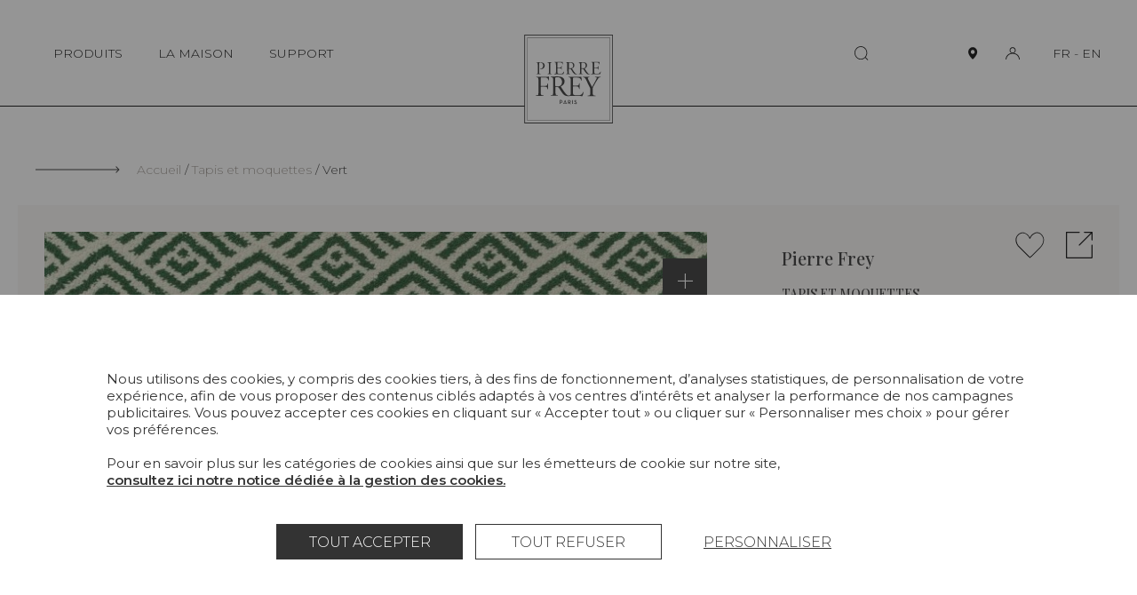

--- FILE ---
content_type: text/html; charset=UTF-8
request_url: https://www.pierrefrey.com/fr/tapis-et-moquettes/FT133001-mani-orient
body_size: 339927
content:

<!DOCTYPE html>
<html lang="fr">
<head>
    <meta charset="utf-8">
    <meta http-equiv="X-UA-Compatible" content="IE=edge">
    <meta name="viewport" content="width=device-width,initial-scale=1,shrink-to-fit=no">
    
    <link rel="apple-touch-icon" sizes="76x76" href="/images/favicon/apple-touch-icon.png">
    <link rel="icon" type="image/png" sizes="32x32" href="/images/favicon/favicon-32x32.png">
    <link rel="icon" type="image/png" sizes="16x16" href="/images/favicon/favicon-16x16.png">
    <link rel="manifest" href="/images/favicon/site.webmanifest">
    <link rel="mask-icon" href="/images/favicon/safari-pinned-tab.svg" color="#5bbad5">
    <meta name="msapplication-TileColor" content="#da532c">
    <meta name="theme-color" content="#ffffff">

    <title>Pierre Frey | Tapis et moquettes Mani - Vert (FT133001)</title>
    <meta name="description" content="Moquettes Axminster, Mani. Consultez la fiche produit et demandez un devis sur le site Pierre Frey !">
                        <meta property="og:image" content="https://static.pierrefrey.com/uploads/product/packshots/ac21a117-f294-47c1-aef3-86f395a87924/a3KGKwIpFCb9gWdCQ7gF.webp">
    
            <link rel="canonical" href="https://www.pierrefrey.com/fr/tapis-et-moquettes/FT133001-mani-orient">
    
        <link rel="preconnect" href="https://fonts.googleapis.com">
    <link rel="preconnect" href="https://fonts.gstatic.com" crossorigin>
    <link href="https://fonts.googleapis.com/css2?family=Montserrat:wght@100;200;300;400;500;600&family=Playfair+Display:wght@300;500;600;900&display=swap" rel="stylesheet">
        
    <!-- pinterest meta  !-->
        <meta name="p:domain_verify" content="dc380393805dd4e707c6f9c26e6998ab"/>
    <!-- /pinterest meta  !-->

                
        <script src="/tarteaucitron/tarteaucitron.js"></script>
        <link type="text/css" rel="stylesheet" href="/tarteaucitron/css/tarteaucitron.css">
        <style>
            #tarteaucitronIcon{display: none!important;}
            #tarteaucitronRoot *, #tarteaucitronRoot *:before, #tarteaucitronRoot *:after {box-sizing: border-box!important;}
            #tarteaucitronRoot *{
                font-family: "Montserrat",sans-serif!important; font-size: 14px; line-height: 20px;
            }
            #tarteaucitronAlertBig strong,
            #tarteaucitronAlertSmall strong,
            #tarteaucitronAlertBig a,
            #tarteaucitronAlertSmall a{
                font-weight: bold; color: #333; text-decoration: underline;
            }
            #tarteaucitronRoot #tarteaucitronAlertBig{
                position: fixed; right: 0; left: 0;
                width: 100%; max-width: 1360px; margin: 0 auto; padding: 85px 20px;
                background: #fff;
            }
            #tarteaucitronRoot.tarteaucitronBeforeVisible{z-index: 10000;}
            #tarteaucitronRoot.tarteaucitronBeforeVisible:before{
                content: "";
                z-index: -1; position: fixed; top: 0; right: 0; bottom: 0; left: 0;
                background: rgba(45, 45, 45, 0.5);
            }
            #tarteaucitronRoot button#tarteaucitronBack{background: rgba(45, 45, 45, 0.5);}
            #tarteaucitronAlertBig #tarteaucitronPrivacyUrl, 
            #tarteaucitronAlertBig #tarteaucitronPrivacyUrlDialog,
            #tarteaucitronAlertBig #tarteaucitronDisclaimerAlert, 
            #tarteaucitronAlertBig #tarteaucitronDisclaimerAlert strong{
                color: #333;
            }
            span#tarteaucitronDisclaimerAlert{display: block; width: 100%; max-width: 1060px; margin: 0 auto 35px;}

            #tarteaucitron #tarteaucitronServices .tarteaucitronLine .tarteaucitronAsk .tarteaucitronAllow, 
            #tarteaucitron #tarteaucitronServices .tarteaucitronLine .tarteaucitronAsk .tarteaucitronDeny, 
            .tac_activate .tarteaucitronAllow,

            #tarteaucitronAlertBig #tarteaucitronCloseAlert, 
            #tarteaucitronAlertBig #tarteaucitronPersonalize, 
            #tarteaucitronAlertBig #tarteaucitronPersonalize2, 
            .tarteaucitronCTAButton, 
            #tarteaucitron #tarteaucitronPrivacyUrl, 
            #tarteaucitron #tarteaucitronPrivacyUrlDialog, 
            #tarteaucitronRoot .tarteaucitronDeny, 
            #tarteaucitronRoot .tarteaucitronAllow{
                display: inline-flex; justify-content: center; align-items: center;
                width: 210px; min-height: 40px; margin: 5px;
                text-transform: uppercase;
                background: #333; border: 1px solid #333;
                border-radius: 0;
            }
            #tarteaucitronRoot #tarteaucitronCloseAlert{
                text-decoration: underline;
                border: transparent; background: transparent; 
            }
            #tarteaucitronRoot .tarteaucitronCheck,
            #tarteaucitronRoot .tarteaucitronCross{
                display: none;
            }
            .tarteaucitronLine .tarteaucitronAsk .tarteaucitronAllow, 
            .tarteaucitronLine .tarteaucitronAsk .tarteaucitronDeny{
                opacity: 1;
            }
            #tarteaucitron #tarteaucitronServices .tarteaucitronLine .tarteaucitronAsk .tarteaucitronDeny,
            #tarteaucitronRoot .tarteaucitronDeny{
                color: #333; background: #fff; border: 1px solid #333;
            }
            
            #tarteaucitron #tarteaucitronInfo,
            #tarteaucitron #tarteaucitronServices .tarteaucitronDetails,
            #tarteaucitron #tarteaucitronServices .tarteaucitronMainLine:hover,
            #tarteaucitron #tarteaucitronServices .tarteaucitronMainLine{
                color: #333; background: #fff; border-color: #fff!important;
            }

            #tarteaucitron .tarteaucitronBorder, 
            #tarteaucitronAlertSmall #tarteaucitronCookiesListContainer #tarteaucitronCookiesList .tarteaucitronCookiesListMain, 
            #tarteaucitronAlertSmall #tarteaucitronCookiesListContainer #tarteaucitronCookiesList, 
            #tarteaucitronAlertSmall #tarteaucitronCookiesListContainer #tarteaucitronCookiesList .tarteaucitronHidden, 
            #tarteaucitron #tarteaucitronServices .tarteaucitronMainLine{
                border: none!important; /*border-color: #fff!important;*/
            }
            #tarteaucitronRoot .tarteaucitronH1{
                width: 100%; margin: 0; padding-top: 0;
                font-family: "Playfair Display", Times-Roman, serif!important; 
                font-size: 38px; line-height: 40px; font-weight: 400; text-transform: uppercase;
                color: #333;
            }
            #tarteaucitronRoot .tarteaucitronH2{
                margin: 0; 
                font-size: 18px; line-height: 20px; font-weight: 300; color: #333;
            }


            /* popin preferences  */
            #tarteaucitronRoot div#tarteaucitron {
                width: 100%; max-width: 1060px;
                overflow: auto;
            }
            #tarteaucitron #tarteaucitronServices{
                height: auto !important;
                overflow: visible!important;
                padding: 90px 120px;
                box-shadow: none;
                background-color: #fff;
            }
            #tarteaucitron .tarteaucitronSelfLink{display: none;}
            #tarteaucitron #tarteaucitronServices .tarteaucitronLine .tarteaucitronName{margin-left: 0;}
            div#tarteaucitronInfo{max-width: 100% !important; padding: 0 !important; margin: 1em auto 35px!important;}
            div#tarteaucitronServices{margin-top: 0 !important;}
            #tarteaucitron #tarteaucitronClosePanel{
                z-index: 1; top: 60px; right: 60px;
                width: 20px; height: 20px; padding: 0;
                text-indent: -999999px;
                background-color: #fff;
                background-repeat: none;
                background-image: url("data:image/svg+xml,%0A%3Csvg version='1.1' xmlns='http://www.w3.org/2000/svg' width='20' height='20' viewBox='0 0 32 32'%3E%3Cpath d='M1.344 0.665l29.981 29.981-0.707 0.707-29.981-29.981 0.707-0.707z'%3E%3C/path%3E%3Cpath d='M30.618 0.665l0.707 0.707-29.981 29.981-0.707-0.707 29.981-29.981z'%3E%3C/path%3E%3C/svg%3E");
            }
            #tarteaucitron #tarteaucitronServices .tarteaucitronLine.tarteaucitronIsAllowed .tarteaucitronAllow, 
            #tarteaucitron #tarteaucitronServices #tarteaucitronServices_mandatory .tarteaucitronLine button.tarteaucitronAllow{
                background: #A09A94; border: 1px solid #A09A94;
            }
            #tarteaucitron #tarteaucitronServices #tarteaucitronServices_mandatory .tarteaucitronLine button.tarteaucitronAllow{
                opacity: 1;
            }
            #tarteaucitron #tarteaucitronServices .tarteaucitronHidden,
            #tarteaucitron .tarteaucitronTitle{
                color: #333;
                background: #fff;
            }
            #tarteaucitron #tarteaucitronServices .tarteaucitronTitle button{
                display: block; width: 100%; margin: 0 0 20px; padding: 0;
                font-size: 28px; line-height: 30px; font-weight: 300; color: #333; text-transform: uppercase;
                background: transparent;
            }
            #tarteaucitronRoot .tarteaucitronPlus{display: none;}
            #tarteaucitronRoot .tarteaucitronPlus::before{color: #333;}
            #tarteaucitron #tarteaucitronServices .tarteaucitronLine:hover,
            #tarteaucitron #tarteaucitronServices .tarteaucitronLine{
                display: flex; justify-content: flex-start; align-items: flex-end; flex-wrap: wrap; gap: 20px;
                padding: 0; 
                background: #fff;
            }
            #tarteaucitron #tarteaucitronServices #tarteaucitronServicesTitle_mandatory,
            #tarteaucitron #tarteaucitronServices .tarteaucitronHidden{margin-top: 30px;}
            #tarteaucitron #tarteaucitronServices .tarteaucitronLine .tarteaucitronName{
                width: 285px!important;
            }
            #tarteaucitron #tarteaucitronServices .tarteaucitronLine .tarteaucitronAsk{margin: 0;}
            #tarteaucitron #tarteaucitronServices #tarteaucitronServices_mandatory .tarteaucitronDeny{display: none;}
            #tarteaucitron #tarteaucitronServices #tarteaucitronServices_mandatory .tarteaucitronLine .tarteaucitronName .tarteaucitronListCookies,
            #tarteaucitron #tarteaucitronServices #tarteaucitronServices_mandatory .tarteaucitronLine .tarteaucitronName br{
                display: none;
            }
            #tarteaucitron #tarteaucitronServices_mandatory .tarteaucitronH3,
            #tarteaucitron .tarteaucitronH3,
            #tarteaucitronRoot .tarteaucitronH2,
            #tarteaucitron #tarteaucitronInfo{
                font-size: 18px!important; line-height: 20px!important; font-weight: 300!important;
            }
            #tarteaucitron #tarteaucitronServices .tarteaucitronDetails{
                position: absolute; top: 40px; right: 0px; left: 0px;
                max-width: 80%; margin: 0 auto;
                box-shadow: 0 0 5px rgb(45 45 45 / 50%);
            }
            @media(max-width: 1080px){
                #tarteaucitron #tarteaucitronClosePanel{top: 30px;}
                /* #tarteaucitronRoot div#tarteaucitron{max-width: 768px;}*/
                #tarteaucitron #tarteaucitronServices{padding: 60px;}
                #tarteaucitron #tarteaucitronInfo{margin: 0 auto !important;}
                #tarteaucitron #tarteaucitronServices .tarteaucitronLine{justify-content: center; text-align: center;}
                #tarteaucitron #tarteaucitronServices .tarteaucitronLine .tarteaucitronName{width: 100%!important; text-align: center;}
                #tarteaucitron #tarteaucitronServices .tarteaucitronLine .tarteaucitronAsk{width: 100%; text-align: center;}
                #tarteaucitron #tarteaucitronServices_mandatory .tarteaucitronH3, 
                #tarteaucitron .tarteaucitronH3, 
                #tarteaucitronRoot .tarteaucitronH2,
                #tarteaucitronAlertSmall #tarteaucitronCookiesListContainer #tarteaucitronCookiesList .tarteaucitronTitle, 
                #tarteaucitron .tarteaucitronTitle,
                #tarteaucitron #tarteaucitronServices .tarteaucitronTitle button, 
                #tarteaucitron #tarteaucitronInfo, 
                #tarteaucitron #tarteaucitronServices .tarteaucitronDetails{text-align: center;}
            }
            @media(max-width: 768px){
                #tarteaucitron #tarteaucitronClosePanel{right: 30px;}
                #tarteaucitronRoot div#tarteaucitron{
                    top: 20px !important; right: 20px !important; bottom: 20px !important;left: 20px !important;
                    width: calc(100% - 40px)!important;
                    height: calc(100% - 40px)!important;
                }
                #tarteaucitronRoot #tarteaucitronAlertBig{padding: 45px 15px;}
                #tarteaucitron #tarteaucitronServices .tarteaucitronLine .tarteaucitronAsk .tarteaucitronAllow,
                #tarteaucitron #tarteaucitronServices .tarteaucitronLine .tarteaucitronAsk .tarteaucitronDeny{
                    width: 100%; margin: 5px 0;
                }
                #tarteaucitronRoot .tarteaucitronH1{
                    font-size: 28px; line-height: 40px; font-weight: 400;
                }
                li.tarteaucitronLine .tarteaucitronName span{display: inline; width: auto!important;}
            }
            @media(max-width: 520px){
                #tarteaucitron #tarteaucitronServices{padding: 45px 30px;}
            }
        </style>
        
        <script type="text/javascript">
            window.tarteaucitronForceLanguage = "fr";
            tarteaucitron.init({
                "privacyUrl": "", /* Privacy policy url */
                "bodyPosition": "bottom", /* or top to bring it as first element for accessibility */

                "hashtag": "#tarteaucitron", /* Open the panel with this hashtag */
                "cookieName": "tarteaucitron", /* Cookie name */

                "orientation": "bottom", /* Banner position (top - bottom  - middle) */
                
                "groupServices": false, /* Group services by category */
                "serviceDefaultState": "wait", /* Default state (true - wait - false) */
                                 
                "showAlertSmall": false, /* Show the small banner on bottom right */
                "cookieslist": false, /* Show the cookie list */
                                 
                "closePopup": false, /* Show a close X on the banner */

                "showIcon": true, /* Show cookie icon to manage cookies */
                //"iconSrc": "", /* Optionnal: URL or base64 encoded image */
                "iconPosition": "BottomRight", /* BottomRight, BottomLeft, TopRight and TopLeft */

                "adblocker": false, /* Show a Warning if an adblocker is detected */
                                 
                "DenyAllCta" : true, /* Show the deny all button */
                "AcceptAllCta" : true, /* Show the accept all button when highPrivacy on */
                "highPrivacy": true, /* HIGHLY RECOMMANDED Disable auto consent */
                                 
                "handleBrowserDNTRequest": false, /* If Do Not Track == 1, disallow all */

                "removeCredit": false, /* Remove credit link */
                "moreInfoLink": true, /* Show more info link */

                "useExternalCss": true, /* If false, the tarteaucitron.css file will be loaded */
                "useExternalJs": false, /* If false, the tarteaucitron.js file will be loaded */

                //"cookieDomain": ".my-multisite-domaine.fr", /* Shared cookie for multisite */
                                
                "readmoreLink": "", /* Change the default readmore link */

                "mandatory": true, /* Show a message about mandatory cookies */
                "mandatoryCta": true /* Show the disabled accept button when mandatory on */
            });

            var GA_ID = "G-GJN1HC0ZC3";
            if(GA_ID){
                tarteaucitron.user.gtagUa = GA_ID;
                // tarteaucitron.user.gtagCrossdomain = ['example.com', 'example2.com'];
                tarteaucitron.user.gtagMore = function () { /* add here your optionnal gtag() */ };
                (tarteaucitron.job = tarteaucitron.job || []).push('gtag');
            }

            tarteaucitron.user.facebookpixelId = '1676446479493570'; 
            tarteaucitron.user.facebookpixelMore = function () { /* add here your optionnal facebook pixel function */ };
            (tarteaucitron.job = tarteaucitron.job || []).push('facebookpixel');

            tarteaucitron.user.pinterestpixelId = '2612723053297';
            (tarteaucitron.job = tarteaucitron.job || []).push('pinterestpixel');
        </script>
        
            <style type="text/css">
            html,body,div,span,applet,object,iframe,h1,h2,h3,h4,h5,h6,p,blockquote,pre,a,abbr,acronym,address,big,cite,code,del,dfn,em,img,ins,kbd,q,s,samp,small,strike,strong,sub,sup,tt,var,b,u,i,center,dl,dt,dd,ol,ul,li,fieldset,form,label,legend,table,caption,tbody,tfoot,thead,tr,th,td,article,aside,canvas,details,embed,figure,figcaption,footer,header,hgroup,menu,nav,output,ruby,section,summary,time,mark,audio,video{margin:0;padding:0;border:0;font-size:100%;font:inherit;vertical-align:baseline}article,aside,details,figcaption,figure,footer,header,hgroup,menu,nav,section{display:block}body{line-height:1}ol,ul{list-style:none}blockquote,q{quotes:none}blockquote:before,blockquote:after,q:before,q:after{content:"";content:none}table{border-collapse:collapse;border-spacing:0}button{cursor:pointer;-webkit-appearance:none;-moz-appearance:none;appearance:none;margin:0;padding:0;background:none;border:none;border-radius:0}button:focus{outline:none}.show-lg{display:none}@media(max-width: 1400px){.hide-lg{display:none}.show-lg{display:block}}.show-md{display:none}@media(max-width: 1280px){.hide-md{display:none}.show-md{display:block}}.show-t{display:none}@media(max-width: 1140px){.hide-t{display:none}.show-t{display:block}}.show-ts{display:none}@media(max-width: 768px){.hide-ts{display:none}.show-ts{display:block}}.show-m{display:none}@media(max-width: 500px){.hide-m{display:none}.show-m{display:block}}.show-ms{display:none}@media(max-width: 375px){.hide-ms{display:none}.show-ms{display:block}}*,*:before,*:after{box-sizing:border-box}.left{float:left}.right{float:right}.clear{clear:both}.clearfix:before,.clearfix:after{content:" ";display:table}.clearfix:after{clear:both}.clearfix{*zoom:1}.hide,.hideTabletMedium{display:none !important}@media(max-width: 980px){.hideTabletMedium{display:block !important}}.show{display:block}.disabled{pointer-events:none;cursor:not-allowed;opacity:.5;filter:progid:DXImageTransform.Microsoft.Alpha(opacity=50)}.screen-reader-response,.visuallyhidden{position:absolute;width:1px;height:1px;padding:0;margin:-1px;border:0;clip:rect(0 0 0 0);overflow:hidden}::-webkit-input-placeholder{color:#a09a94;font-size:1em}:-moz-placeholder{color:#a09a94;font-size:1em}::-moz-placeholder{color:#a09a94;font-size:1em}input[type=submit]{cursor:pointer}input[type=submit],input[type=search]{-webkit-appearance:none}input,button,textarea,select{font:inherit}.code{font-family:monospace}label{cursor:pointer}button{cursor:pointer;font:inherit}a{text-decoration:none;color:#000}strong,b{font-weight:bold}em,i{font-style:italic}em strong,strong em,i strong,strong i,em b,b em,i b,b i{font-weight:bold;font-style:italic}sup{position:relative;top:-0.5em;vertical-align:baseline;font-size:.6em;line-height:0}sub{position:relative;top:.5em;vertical-align:baseline;font-size:.6em;line-height:0}.text-uppercase,.ttu{text-transform:uppercase}.text-center,.tac{text-align:center}.text-left,.tal{text-align:left}.text-right,.tar{text-align:right}.no-break{white-space:nowrap}.break{word-break:break-all;word-wrap:break-word;-webkit-hyphens:auto;-ms-hyphens:auto;hyphens:auto}.ellipsis{white-space:nowrap;overflow:hidden;text-overflow:ellipsis}.paused{-webkit-animation-play-state:paused;animation-play-state:paused}.video-container{position:relative;height:0;width:100%;padding-bottom:56.25%;overflow:hidden}.video-container video,.video-container iframe,.video-container object,.video-container embed{position:absolute;top:0;left:0;width:100%;height:100%}.error,.errors{color:red}.disable-scroll{overflow:hidden}:root{--scrollbarWidth: 0}html.disable-scroll{padding-right:var(--scrollbarWidth)}html.disable-scroll .header{right:var(--scrollbarWidth)}.js-hide{display:none !important}html:not(.submitingForm),body:not(.submitingForm){scroll-behavior:smooth}body{-webkit-text-size-adjust:100%;-moz-text-size-adjust:100%;text-size-adjust:100%;font-family:"Montserrat",sans-serif;font-size:14px;line-height:20px;font-weight:300;color:#2d2d2d;background-color:#fff}button{color:#000}button,input{font-family:"Montserrat",sans-serif}input{font-size:16px}.wrapper{padding-top:120px}@media(max-width: 1140px){.wrapper{padding-top:90px}}.inner{width:100%;max-width:1140px;margin:0 auto;padding:0 40px}.inner-xs{width:100%;max-width:520px;margin:0 auto;padding:0 40px}.inner-sm{width:100%;max-width:980px;margin:0 auto;padding:0 40px}.inner-md{width:100%;max-width:1280px;margin:0 auto;padding:0 40px}.inner-lg{width:100%;max-width:1400px;margin:0 auto;padding:0 20px}.inner-full{width:100%;max-width:100%;margin:0 auto;padding:0 20px}@media(max-width: 1140px){.inner,.inner-full,.inner-sm,.inner-md{padding-right:30px;padding-left:30px}}@media(max-width: 500px){.inner,.inner-full,.inner-sm,.inner-md,.inner-lg{padding-right:20px;padding-left:20px}}img{max-width:100%}picture img{display:block;width:100%}.section{margin-top:70px;margin-bottom:70px}@media(max-width: 1140px){.section{margin-top:40px;margin-bottom:40px}}.blockCreme{padding:95px 75px;background:#f9f7f6}.blockCreme>.section:first-child,.blockCreme .blockCreme__inner-sm:first-child>.section:first-child,.blockCreme .blockCreme__inner:first-child>.section:first-child{margin-top:0}.blockCreme>.section:last-child,.blockCreme .blockCreme__inner-sm:last-child>.section:last-child,.blockCreme .blockCreme__inner:last-child>.section:last-child{margin-bottom:0}@media(max-width: 1280px){.blockCreme{padding:75px 45px}}@media(max-width: 1140px){.blockCreme .blockCreme__inner-sm,.blockCreme .blockCreme__inner{padding-right:0;padding-left:0}}@media(max-width: 768px){.blockCreme{padding:45px 30px}.blockCreme .inner-xs{padding-right:0;padding-left:0}}@media(max-width: 500px){.blockCreme{padding-right:20px;padding-left:20px}}.suptitle{font-size:18px;line-height:20px}.bigtitle{font-family:"Playfair Display",Times-Roman,serif;font-size:38px;font-weight:400;line-height:40px;text-transform:uppercase}@media(max-width: 768px){.bigtitle{font-size:28px;line-height:40px}}.bigtitle--line{position:relative;padding-left:115px}.bigtitle--line:before{content:"";position:absolute;top:25px;left:0;display:inline-block;width:95px;height:1px;background:#2d2d2d}@media(max-width: 768px){.bigtitle--line{padding-left:60px}.bigtitle--line:before{top:18px;width:40px}}.title{font-size:28px;line-height:30px;text-transform:uppercase}.subtitle{font-family:"Playfair Display",Times-Roman,serif;font-size:20px;font-weight:400;line-height:20px}.smalltext{font-size:14px;line-height:20px}.text,.wysiwyg{font-size:18px;line-height:20px}@media(max-width: 768px){.text,.wysiwyg{font-size:16px;line-height:20px}}.errorPage{padding:70px 0 100px;text-align:center}.errorPage__block{padding:120px 30px;background:#f9f7f6}.errorPage__title{margin-bottom:30px}.errorPage__description{margin-bottom:20px}.link{text-decoration:underline}.link:hover,.link:focus-visible{text-decoration:none}.success{color:#0f910f}.error{color:red}.splide{visibility:visible !important}.splide__track{cursor:-webkit-grab;cursor:grab}.splide__track:active{cursor:-webkit-grabbing;cursor:grabbing}.my_auto{margin-left:auto;margin-right:auto}.cursor-pointer{cursor:pointer}.icon{display:inline-block;width:1em;height:1em;stroke-width:0;stroke:currentColor;fill:currentColor}.icon-zoom-out{width:1.0625em}.icon-zoom-in{width:1.0625em}.icon-person{width:1.162109375em}.icon-enveloppe{width:1.58984375em}.icon-trash{width:0.9287109375em}.icon-faq{width:1.1611328125em}.icon-showroom{width:1.0986328125em}.icon-bag{width:1.0537109375em}.icon-return{width:0.9638671875em}.icon-eye{width:1.8330078125em}.icon-fan-list{width:1.0625em}.icon-files{width:.931640625em}.icon-arrow-left{width:7.125em}.icon-arrow-left-long{width:11.75em}.icon-arrow-right{width:7.125em}.icon-arrow-right-long{width:12em}.icon-carret-bot{width:1.75em}.icon-carret-bottom-medium{width:1.7275390625em}.icon-carret-left-big{width:.486328125em}.icon-carret-left{width:0.5263671875em}.icon-carret-right{width:.53125em}.icon-carret-right-big{width:0.4951171875em}.icon-carret-top{width:1.75em}.icon-carret-top-medium{width:1.900390625em}.icon-col-2{width:.962890625em}.icon-col-2-full{width:.962890625em}.icon-external{width:1.025390625em}.icon-heart{width:1.087890625em}.icon-home-rect{width:1.1025390625em}.icon-menu{width:1.4208984375em}.icon-paper{width:.84375em}.icon-person-big{width:1.1875em}.icon-person-full{width:1.2001953125em}.icon-pin{width:0.7333984375em}.icon-pin-big{width:0.7919921875em}.icon-pin-full{width:0.7333984375em}.icon-player-expand{width:1.375em}.icon-plyr-enter-fullscreen{width:1.375em}.icon-player-shrink{width:1.2724609375em}.icon-plyr-exit-fullscreen{width:1.2724609375em}.icon-player-sound{width:0.7998046875em}.icon-plyr-volume{width:0.7998046875em}.icon-player-sound-off{width:1.400390625em}.icon-plyr-muted{width:1.400390625em}.icon-reload-box{width:.96484375em}.icon-search{width:1.052734375em}.icon-setting{width:.814453125em}.icon-shopping-bag-big{width:1.0322265625em}.icon-social-twitter{width:1.2666015625em}.icon-social-wechat{width:1.2001953125em}.icon-social-weibo{width:1.2001953125em}.icon-social-youtube{width:1.337890625em}.header{z-index:10000;position:fixed;top:0;right:0;left:0;display:flex;justify-content:space-between;align-items:center;min-height:120px;border-bottom:1px solid #000;background:#fff;transition:.25s transform}.admin-bar .header{top:32px}@media(max-width: 1140px){.admin-bar .header{top:auto}}.header.collapse:not(.active){transform:translateY(-150%)}.header__content{display:flex;justify-content:space-between;align-items:center}.header__logo{z-index:1030;position:absolute;left:50%;bottom:-20px;transform:translate(-50%)}.header__logo-img{display:block;width:100px;height:100px}.header__nav{display:flex;justify-content:flex-end;align-items:center;flex-wrap:wrap}.mainMenu__list{display:flex;justify-content:space-between;align-items:center}.mainMenu__item{position:relative;margin:10px}.mainMenu__link{display:inline-block;padding:0 10px;font-size:14px;line-height:20px;font-weight:300;color:#000}.mainMenu__link .iconRight{display:inline-block;margin-left:5px;font-size:.4em}.header__infosMobile{display:none}button.mainMenu__link{position:relative}button.mainMenu__link:before{content:"";position:absolute;width:0;height:1px;bottom:0;right:10px;background-color:#2d2d2d;visibility:hidden;transition:all .3s ease}button.mainMenu__link:hover:before,button.mainMenu__link.active:before,button.mainMenu__link:focus-visible:before{visibility:visible;width:80%}.header__right{display:flex;justify-content:center;align-items:center}.header__search{margin-right:80px;font-size:16px}.header__iconLink{display:flex;justify-content:center;align-items:center;width:30px;height:30px;margin-left:15px}.header__iconLink-icon{display:block}.header__iconLink-icon.icon-pin-full{width:1em}.header__iconLink-icon-notActive{display:block}.header__iconLink-icon-active{display:none}.active .header__iconLink-icon-notActive{display:none}.active .header__iconLink-icon-active{display:block}.header__loginLink{position:relative}.header__login{position:absolute;top:100%;right:0;margin-top:26px;background:#fff}.header__lang{margin-left:30px;white-space:nowrap;font-size:14px;line-height:20px}.header__lang-link{position:relative;display:inline-block}.header__lang-link.active:before,.header__lang-link:hover:before,.header__lang-link:focus:before,.header__lang-link:focus-visible:before{content:"";position:absolute;top:100%;width:100%;border-bottom:1px solid #2d2d2d}.header__submenu{z-index:1030;position:fixed;top:120px;left:0;bottom:0;width:33.33vw;background:#fff;opacity:0;transform:translateX(-100%);transition:.25s transform,.25s opacity}.header__submenu.open{transform:translateX(0);opacity:1}.header__submenu-scrollzone{display:flex;flex-direction:column;height:100%;padding:45px 20px 20px 120px;overflow-y:auto;overflow-x:hidden}.header__submenu-scrollzone::-webkit-scrollbar{height:0;background:transparent}.header__submenu-scrollzone::-webkit-scrollbar-track{height:0;background:transparent}.header__submenu-scrollzone::-webkit-scrollbar-thumb{height:0;background:transparent}.header__scrollGradient{position:absolute;bottom:0;right:0;left:0;height:290px;max-height:33vh;background:linear-gradient(180deg, rgba(255, 255, 255, 0) 0%, #FFFFFF 100%);pointer-events:none;transition:.25s opacity}.scrolledBottom+.header__scrollGradient{opacity:0}.header__submenu-menuList{flex-grow:1}.header__submenu-close{display:none}.header__submenu-item{margin-bottom:40px}.header__submenu-title,.header__submenu-link{font-size:18px;font-weight:300;line-height:20px;transition:.25s ease-in-out}.header__submenu-title:hover,.header__submenu-title:focus,.header__submenu-title.active,.header__submenu-link:hover,.header__submenu-link:focus,.header__submenu-link.active,.header__submenu-title:focus-visible,.header__submenu-link:focus-visible{font-weight:600}.header__submenu-title{text-transform:uppercase;font-weight:500}.header__submenu-title.active,.header__submenu-title:hover,.header__submenu-title:focus{font-weight:300}.header__submenu-sub{z-index:1020;background-color:#f9f7f6;transition:none}.header__submenu-sub.open{transform:translateX(33.33vw);-webkit-animation-duration:.5s;animation-duration:.5s;-webkit-animation-name:slideinSubSubMenu;animation-name:slideinSubSubMenu}@-webkit-keyframes slideinSubSubMenu{0%{transform:translateX(-100%);opacity:0}50%{transform:translateX(16.45vw);opacity:0}100%{transform:translateX(33.33vw);opacity:1}}@keyframes slideinSubSubMenu{0%{transform:translateX(-100%);opacity:0}50%{transform:translateX(16.45vw);opacity:0}100%{transform:translateX(33.33vw);opacity:1}}.header__submenu-figure{z-index:-1;position:absolute;top:120px;bottom:0;left:66.66vw;display:none;width:33.33vw;height:calc(100vh - 120px);opacity:0;transform:translateX(0)}.open+.header__submenu-figure{display:block;opacity:1;transform:translateX(0);-webkit-animation-duration:1s;animation-duration:1s;-webkit-animation-name:slideinSubImg;animation-name:slideinSubImg}.header__submenu-img{display:block;width:100%;height:100%;-o-object-fit:cover;object-fit:cover}@-webkit-keyframes slideinSubImg{0%{transform:translateX(-100%);opacity:0}50%{transform:translateX(-50%);opacity:0}100%{transform:translateX(0);opacity:1}}@keyframes slideinSubImg{0%{transform:translateX(-100%);opacity:0}50%{transform:translateX(-50%);opacity:0}100%{transform:translateX(0);opacity:1}}.header__submenu-surTitle{font-size:16px;line-height:20px;color:#a09a94;text-transform:uppercase}.header__submenu-surTitle:before{content:"";display:inline-block;width:24px;height:1px;margin-right:4px;vertical-align:middle;background:#a09a94}.header__submenu-subTitle{display:block;font-size:14px;line-height:20px;color:#a09a94}.header__submenu-item{transform:translateX(-50px);opacity:0}.open .header__submenu-item{transform:translateX(0);opacity:1;transition:.25s}.header__submenu-title,.header__submenu-link,.header__submenu-surTitle{display:block}.headerInfos{opacity:0;transition:.25s;transition-delay:.5s}.open .headerInfos{opacity:1}.headerInfos__link{display:block;margin-bottom:20px;font-size:14px;line-height:20px}.headerInfos__link:hover .headerInfos__link-text,.headerInfos__link:focus-visible .headerInfos__link-text{text-decoration:underline}.headerInfos__linkIcon{display:inline-flex;align-items:center;justify-content:center;width:15px;margin-right:5px;vertical-align:middle;text-align:center}.headerInfos__linkIcon .icon{display:block;font-size:15px;vertical-align:middle}.headerInfos__linkIcon .icon-enveloppe{font-size:10px}.headerInfos__lang{display:none}.header__overlay{display:none;z-index:100;position:fixed;top:0;right:0;bottom:0;left:0;background-color:rgba(45,45,45,.3)}.header__overlay.open{display:block}.header__toggleMenu{position:relative;flex-shrink:0;display:none;width:35px;height:30px;padding:0;border-radius:10px;border:none;background:none;cursor:pointer}.header__toggleMenu span{position:absolute;top:10px;right:11px;left:11px;display:block;width:15px;height:1px;background-color:#2d2d2d;transition:all .2s}.header__toggleMenu span+span{top:15px}.header__toggleMenu span+span+span{top:20px}.header__toggleMenu.active span{top:15px;transform:rotateZ(45deg)}.header__toggleMenu.active span+span{top:15px;transform:rotateZ(-45deg)}.header__toggleMenu.active span+span+span{opacity:0;filter:alpha(opacity=0)}.header__submenu-titleMenu{display:none}@media(max-width: 1140px){.header{height:90px;min-height:0;padding:0;margin-bottom:0;transition:.25s height}.header.active{bottom:0;align-items:flex-start;height:100%;overflow:hidden}.header.active .header__inner,.header.active .header__container,.header.active .header__content{height:100%}.header__inner{padding:0 !important}.active .header__content{flex-direction:column}.header__loginLink{position:absolute;top:30px;right:30px}.header__cart{position:absolute;top:30px;right:70px}.header__search{position:absolute;top:30px;left:70px;margin:0}.active .header__search{display:none}.header__map{display:none}.header__lang{display:none}.header__top{display:flex;justify-content:space-between;align-items:center;width:100%;padding-right:40px;padding-left:40px}.active .header__top{padding-top:40px;padding-bottom:40px}.header__logo{top:20px;bottom:auto}.header__logo-img{width:50px;height:50px}.active .header__logo{top:20px;bottom:auto}.header__toggleMenu{z-index:10000;position:absolute;top:30px;left:30px;display:block}.active .header__toggleMenu{right:30px;left:auto}.header__nav{flex-grow:1;flex-wrap:nowrap;justify-content:flex-start;align-items:center;width:100%;max-height:0;overflow:hidden}.active .header__nav{z-index:1030;position:relative;flex-direction:column;max-height:100vh;padding-top:90px;overflow:auto;-webkit-overflow-scrolling:touch}.active .header__infosMobile{display:block;width:100%}.header__infosMobile .headerInfos{margin:0;opacity:1}.mainMenu__list{flex-grow:1;display:block;width:100%;max-width:230px;margin:0 auto;text-align:left}.mainMenu__item{width:100%}.mainMenu__item+.mainMenu__item{margin-top:40px}.mainMenu__link{font-size:16px}.active .header__loginLink{display:none}.header__submenu{z-index:1030;top:0;width:100%;padding-top:105px}.header__submenu-scrollzone{padding:0}.header__submenu-close{position:absolute;top:30px;left:30px;display:flex;justify-content:center;align-items:center;width:30px;height:30px}.header__submenu-item{width:100%;max-width:230px;margin:0 auto 20px}.header__submenu-link{font-size:16px}.header__submenu-titleMenu{display:block;font-size:16px;font-weight:600}.header__submenu-sub{transition:.25s transform,.25s opacity}.header__submenu-sub.open{-webkit-animation:none;animation:none;transform:translateX(0)}.headerInfos{padding:40px 0;margin:0 -30px -20px;background:#f9f7f6}.headerInfos__content{display:flex;justify-content:flex-start;align-items:flex-start;flex-wrap:wrap;width:100%;max-width:230px;margin:0 auto}.headerInfos__link{display:inline-flex;align-items:center;justify-content:flex-end;margin-bottom:20px}.headerInfos__link--showroom{order:-1}.headerInfos__lang{display:inline-block;margin-left:30px}}@media(max-width: 375px){.header__login{position:fixed;top:89px;right:10px;left:10px;margin-top:0}}.headerSearch__overlay{display:none;z-index:100;position:fixed;top:0;right:0;bottom:0;left:0;background-color:rgba(45,45,45,.3)}.headerSearch__overlay.open{display:block}.headerSearch{z-index:1000;position:fixed;top:0;right:0;left:0;max-height:100vh;padding:220px 0 100px;overflow:auto;background:#fff;transform:translateY(-100%);transition:.25s ease-in transform}.headerSearch.open{transform:translateY(0)}.headerSearch__close{position:relative;top:-40px;display:block;margin-bottom:-70px;margin-left:auto;padding:10px;font-size:17px}.headerSearch__close .icon{display:block}.headerSearch__form{position:relative;width:440px;max-width:100%;margin:0 auto}.headerSearch__form-input{width:100%;height:50px;padding:10px 45px 10px 15px;background:#f9f7f6;border:none}.headerSearch__form-input:focus{outline:1px solid #2d2d2d}.headerSearch__form-submit{position:absolute;top:0;right:0;bottom:0;display:flex;justify-content:center;align-items:center;width:45px;height:100%;padding:0;font-size:24px;background:none;border:none}.headerSearch__result{min-height:100px;margin-top:70px}.headerSearch__result.loading{position:relative}.headerSearch__result.loading:before{content:"";z-index:1;position:absolute;top:50px;left:50%;width:50px;height:50px;margin-left:-25px;border-radius:100%;border:5px solid #2d2d2d;border-top-color:transparent;border-top-color:transparent;pointer-events:none;-webkit-animation:rotateLoaderSearch 1s infinite;animation:rotateLoaderSearch 1s infinite}.headerSearch__result.loading *{opacity:.8}.headerSearchResults__msg{font-size:18px;font-weight:300;line-height:20px}.headerSearchResults__row+.headerSearchResults__row{margin-top:55px}.headerSearchResults__rowTitle{margin-bottom:16px;font-size:16px;font-weight:600;line-height:20px}.headerSearchResults__rowContainer--2col{display:flex;justify-content:flex-start;align-items:flex-start;gap:20px}.headerSearchResults__rowContainer--2col>*{width:50%;width:calc(50% - 10px)}.headerSearch__result .resultListItem__picture{width:100%;height:210px;padding:0}.headerSearchResults__btn{display:flex;width:100%;margin:30px auto}@-webkit-keyframes rotateLoaderSearch{0%{transform:rotate(0)}100%{transform:rotate(360deg)}}@keyframes rotateLoaderSearch{0%{transform:rotate(0)}100%{transform:rotate(360deg)}}@media(max-width: 1140px){.headerSearch{padding-top:150px;padding-bottom:50px}}@media(max-width: 768px){.headerSearchResults__row{max-width:440px;margin:auto}.headerSearchResults__row .resultListItem{width:100% !important}.headerSearchResults__rowContainer--2col{display:block}}@media(max-width: 500px){.headerInfos{margin-right:-20px;margin-left:-20px}}.breadcrumb{padding:10px 20px;margin-top:50px;margin-bottom:20px;border-radius:10px;background-color:rgba(255,255,255,.5)}.breadcrumb__arrowIconBlock{display:inline-flex;justify-content:flex-end;margin-right:15px;vertical-align:middle}.breadcrumb__arrowIcon{flex-shrink:0;width:95px;height:10px}.breadcrumb__item{display:inline-block;vertical-align:middle;font-size:14px;font-weight:300;line-height:20px;color:#2d2d2d}.breadcrumb__item+.breadcrumb__item:before{content:"/"}.breadcrumb__item:last-child a{text-decoration:none}.breadcrumb__link{color:#a09a94}.breadcrumb__link:hover,.breadcrumb__link:focus-visible{color:#2d2d2d;text-decoration:underline}.blockCreme .breadcrumbSub{margin-top:-20px;margin-bottom:50px}.breadcrumbSub__arrowIconBlock{display:inline-flex;justify-content:flex-start;width:50px;overflow:hidden;margin-right:15px;vertical-align:middle}.breadcrumbSub__arrowIcon{flex-shrink:0;font-size:10px}.breadcrumbSub__link{text-decoration:underline}.breadcrumbSub__link:hover,.breadcrumbSub__link:focus-visible{text-decoration:none}.breadcrumbSub__item{display:inline-block;vertical-align:middle;font-size:14px;font-weight:300;line-height:20px;color:#2d2d2d}@media(max-width: 1140px){.breadcrumb{margin-top:20px}}@media(max-width: 580px){.breadcrumb__arrowIconBlock{width:30px;margin-right:10px;overflow:hidden}}@media(max-width: 500px){.breadcrumb{padding-right:10px;padding-left:10px}}.blockMedia{position:relative}.blockMedia--header .videoPlayer{height:calc(100vh - 120px);padding:0}@media(max-width: 1140px){.blockMedia--header .videoPlayer{height:calc(100vh - 90px)}}.blockMedia--header .plyr--video{max-height:calc(100vh - 120px)}@media(max-width: 1140px){.blockMedia--header .plyr--video{max-height:calc(100vh - 90px)}}.blockMedia__container{position:relative;text-align:center}.blockMedia__text{z-index:1;position:absolute;top:50%;left:50%;transform:translate(-50%, -50%);width:100%;color:#fff;text-align:center}.blockMedia__category{margin-bottom:5px;font-size:18px;font-weight:300;line-height:20px;text-transform:uppercase}.blockMedia__title{font-size:38px;font-weight:400;line-height:40px;font-family:"Playfair Display",Times-Roman,serif;text-transform:uppercase}.blockMedia__cta{min-width:220px;margin-top:20px;text-transform:uppercase;text-align:center}.blockMedia__picture{position:relative}@media(max-width: 768px){.blockMedia__inner{padding-right:0 !important;padding-left:0 !important}}@media(max-width: 500px){.blockMedia__text{transform:translate(-50%, -70%)}.blockMedia--header:has(.plyr--video) .blockMedia__text{transform:translate(-50%, -50%)}}        </style>
        <link type="text/css" rel="stylesheet" href="/dist/front/css/styles.css?v=2025-07-08">
    
    
    
</head>
<body class="tpl-product carpets-rugs">
<svg aria-hidden="true" style="position: absolute; width: 0; height: 0; overflow: hidden;" version="1.1" xmlns="http://www.w3.org/2000/svg" xmlns:xlink="http://www.w3.org/1999/xlink">
<defs>
<symbol id="icon-plyr-airplay" viewBox="0 0 32 32">
<path d="M28.444 1.778h-24.889c-0.983 0-1.778 0.795-1.778 1.778v17.778c0 0.983 0.795 1.778 1.778 1.778h5.333v-3.556h-3.556v-14.222h21.333v14.222h-3.556v3.556h5.333c0.983 0 1.778-0.795 1.778-1.778v-17.778c0-0.983-0.795-1.778-1.778-1.778v0z"></path>
<path d="M7.111 30.222h17.778l-8.889-10.667z"></path>
</symbol>
<symbol id="icon-plyr-captions-off" viewBox="0 0 32 32">
<path d="M1.778 1.778h28.444c1.067 0 1.778 0.711 1.778 1.778v19.556c0 1.067-0.711 1.778-1.778 1.778h-8.178l-4.8 4.8c-0.356 0.356-0.711 0.533-1.244 0.533s-0.889-0.178-1.244-0.533l-4.8-4.8h-8.178c-1.067 0-1.778-0.711-1.778-1.778v-19.556c0-1.067 0.711-1.778 1.778-1.778zM9.813 19.822c3.538 0 5.351-2.347 5.831-4.284l-2.293-0.693c-0.338 1.173-1.387 2.578-3.538 2.578-2.027 0-3.911-1.476-3.911-4.16 0-2.862 1.991-4.213 3.876-4.213 2.187 0 3.164 1.333 3.467 2.542l2.311-0.729c-0.498-2.044-2.293-4.178-5.778-4.178-3.378 0-6.418 2.56-6.418 6.578s2.933 6.56 6.453 6.56zM23.271 19.822c3.538 0 5.351-2.347 5.831-4.284l-2.293-0.693c-0.338 1.173-1.387 2.578-3.538 2.578-2.027 0-3.911-1.476-3.911-4.16 0-2.862 1.991-4.213 3.876-4.213 2.187 0 3.164 1.333 3.467 2.542l2.311-0.729c-0.498-2.044-2.293-4.178-5.778-4.178-3.378 0-6.418 2.56-6.418 6.578s2.933 6.56 6.453 6.56z"></path>
</symbol>
<symbol id="icon-plyr-captions-on" viewBox="0 0 32 32">
<path d="M1.778 1.778h28.444c1.067 0 1.778 0.711 1.778 1.778v19.556c0 1.067-0.711 1.778-1.778 1.778h-8.178l-4.8 4.8c-0.356 0.356-0.711 0.533-1.244 0.533s-0.889-0.178-1.244-0.533l-4.8-4.8h-8.178c-1.067 0-1.778-0.711-1.778-1.778v-19.556c0-1.067 0.711-1.778 1.778-1.778zM9.813 19.822c3.538 0 5.351-2.347 5.831-4.284l-2.293-0.693c-0.338 1.173-1.387 2.578-3.538 2.578-2.027 0-3.911-1.476-3.911-4.16 0-2.862 1.991-4.213 3.876-4.213 2.187 0 3.164 1.333 3.467 2.542l2.311-0.729c-0.498-2.044-2.293-4.178-5.778-4.178-3.378 0-6.418 2.56-6.418 6.578s2.933 6.56 6.453 6.56zM23.271 19.822c3.538 0 5.351-2.347 5.831-4.284l-2.293-0.693c-0.338 1.173-1.387 2.578-3.538 2.578-2.027 0-3.911-1.476-3.911-4.16 0-2.862 1.991-4.213 3.876-4.213 2.187 0 3.164 1.333 3.467 2.542l2.311-0.729c-0.498-2.044-2.293-4.178-5.778-4.178-3.378 0-6.418 2.56-6.418 6.578s2.933 6.56 6.453 6.56z"></path>
</symbol>
<symbol id="icon-plyr-download" viewBox="0 0 32 32">
<path d="M16 23.111c0.533 0 0.889-0.178 1.244-0.533l10.133-10.133-2.489-2.489-7.111 7.111v-15.289h-3.556v15.289l-7.111-7.111-2.489 2.489 10.133 10.133c0.356 0.356 0.711 0.533 1.244 0.533z"></path>
<path d="M3.556 26.667h24.889v3.556h-24.889v-3.556z"></path>
</symbol>
<symbol id="icon-plyr-fast-forward" viewBox="0 0 32 32">
<path d="M14 12.749l-14-10.971v28.444l14-10.971v10.971l18-14.222-18-14.222z"></path>
</symbol>
<symbol id="icon-plyr-logo-vimeo" viewBox="0 0 32 32">
<path d="M30.222 9.422c-0.178 2.844-2.133 6.578-5.867 11.378-3.911 4.978-7.111 7.467-9.778 7.467-1.6 0-3.022-1.6-4.267-4.622-1.422-4.267-2.489-12.978-4.978-12.978-0.178 0-0.889 0.533-2.133 1.422l-1.422-1.778c1.422-1.244 6.222-6.044 8.356-6.222s3.556 1.244 4.089 4.444c0.533 3.556 1.422 10.844 3.2 10.844 1.6 0 4.444-6.044 4.622-7.111 0.178-1.6-0.533-3.378-4.089-1.956 1.422-4.622 4.089-6.756 8-6.756 3.022 0.178 4.444 2.133 4.267 5.867z"></path>
</symbol>
<symbol id="icon-plyr-logo-youtube" viewBox="0 0 32 32">
<path d="M29.867 10.311c-0.356-2.311-1.422-3.911-3.911-4.267-3.911-0.711-9.956-0.711-9.956-0.711s-6.044 0-9.956 0.711c-2.489 0.356-3.733 1.956-3.911 4.267-0.356 2.311-0.356 5.689-0.356 5.689s0 3.378 0.356 5.689c0.356 2.311 1.422 3.911 3.911 4.267 3.911 0.711 9.956 0.711 9.956 0.711s6.044 0 9.956-0.711c2.489-0.533 3.556-1.956 3.911-4.267s0.356-5.689 0.356-5.689c0 0 0-3.378-0.356-5.689zM12.444 21.333v-10.667l8.889 5.333-8.889 5.333z"></path>
</symbol>
<symbol id="icon-plyr-pip" viewBox="0 0 32 32">
<path d="M23.632 5.854l-11.148 11.148 2.514 2.514 11.148-11.148 4.076 4.076v-10.667h-10.667z"></path>
<path d="M23.111 26.667h-17.778v-17.778h8.889v-3.556h-10.667c-0.981 0-1.778 0.796-1.778 1.778v21.333c0 0.981 0.796 1.778 1.778 1.778h21.333c0.981 0 1.778-0.796 1.778-1.778v-10.667h-3.556v8.889z"></path>
</symbol>
<symbol id="icon-plyr-restart" viewBox="0 0 32 32">
<path d="M17.244 2.133l1.244 11.378 3.733-3.733c3.378 3.378 3.378 9.067 0 12.444-1.6 1.778-3.911 2.667-6.222 2.667s-4.622-0.889-6.222-2.667c-3.378-3.378-3.378-9.067 0-12.444 1.067-1.067 2.489-1.956 4.089-2.311l-1.067-3.378c-2.133 0.533-4.089 1.6-5.689 3.2-4.8 4.8-4.8 12.622 0 17.6 2.311 2.311 5.511 3.556 8.711 3.556 3.378 0 6.4-1.244 8.711-3.556 4.8-4.8 4.8-12.622 0-17.6l3.911-3.911-11.2-1.244z"></path>
</symbol>
<symbol id="icon-plyr-rewind" viewBox="0 0 32 32">
<path d="M18 1.778l-18 14.222 18 14.222v-10.971l14 10.971v-28.444l-14 10.971z"></path>
</symbol>
<symbol id="icon-plyr-settings" viewBox="0 0 32 32">
<path d="M28.684 13.838c-2.316-0.58-3.415-3.232-2.187-5.278 0.572-0.953 0.4-1.774-0.167-2.34l-0.551-0.551c-0.565-0.565-1.387-0.738-2.34-0.167-2.048 1.228-4.7 0.13-5.278-2.187-0.268-1.079-0.972-1.538-1.772-1.538h-0.779c-0.8 0-1.502 0.459-1.772 1.538-0.58 2.316-3.232 3.415-5.278 2.187-0.953-0.572-1.776-0.4-2.341 0.165l-0.551 0.551c-0.565 0.565-0.738 1.388-0.165 2.341 1.228 2.048 0.13 4.7-2.187 5.278-1.076 0.268-1.538 0.971-1.538 1.772v0.779c0 0.8 0.459 1.502 1.538 1.772 2.316 0.58 3.415 3.232 2.187 5.278-0.572 0.953-0.4 1.774 0.167 2.34l0.551 0.551c0.567 0.567 1.39 0.738 2.34 0.167 2.048-1.228 4.7-0.13 5.278 2.187 0.268 1.079 0.972 1.538 1.772 1.538h0.779c0.8 0 1.502-0.459 1.772-1.538 0.58-2.316 3.232-3.415 5.278-2.187 0.951 0.571 1.772 0.4 2.34-0.167l0.551-0.551c0.565-0.565 0.738-1.388 0.167-2.34-1.228-2.048-0.13-4.7 2.187-5.278 1.079-0.268 1.538-0.972 1.538-1.772v-0.779c0-0.802-0.462-1.504-1.538-1.772v0zM16 21.333c-2.946 0-5.333-2.388-5.333-5.333s2.388-5.333 5.333-5.333c2.946 0 5.333 2.388 5.333 5.333s-2.388 5.333-5.333 5.333v0z"></path>
</symbol>
<symbol id="icon-linkedin" viewBox="0 0 32 32">
<path d="M29 0h-26c-1.65 0-3 1.35-3 3v26c0 1.65 1.35 3 3 3h26c1.65 0 3-1.35 3-3v-26c0-1.65-1.35-3-3-3zM12 26h-4v-14h4v14zM10 10c-1.106 0-2-0.894-2-2s0.894-2 2-2c1.106 0 2 0.894 2 2s-0.894 2-2 2zM26 26h-4v-8c0-1.106-0.894-2-2-2s-2 0.894-2 2v8h-4v-14h4v2.481c0.825-1.131 2.087-2.481 3.5-2.481 2.488 0 4.5 2.238 4.5 5v9z"></path>
</symbol>
<symbol id="icon-play-round" viewBox="0 0 32 32">
<path d="M21 15.281q-1.844-1.031-3.656-2.094t-3.656-2.125q-0.563-0.313-0.859-0.141t-0.297 0.797v8.438q0 0.719 0.297 0.875t0.922-0.156q1.844-1.063 3.656-2.094t3.594-2.063q0.625-0.344 0.625-0.688t-0.625-0.75v0zM16 30.969q-3.094 0-5.813-1.156-2.75-1.188-4.781-3.219t-3.219-4.781q-1.156-2.719-1.156-5.813t1.156-5.813q1.188-2.75 3.219-4.781t4.781-3.219q2.719-1.156 5.813-1.156t5.813 1.156q2.75 1.188 4.781 3.219t3.219 4.781q1.156 2.719 1.156 5.813t-1.156 5.813q-1.188 2.75-3.219 4.781t-4.781 3.219q-2.719 1.156-5.813 1.156v0zM16 0q-3.313 0-6.219 1.25-2.906 1.281-5.078 3.453t-3.453 5.078q-1.25 2.906-1.25 6.219t1.25 6.219q1.281 2.906 3.453 5.078t5.078 3.453q2.906 1.25 6.219 1.25t6.219-1.25q2.906-1.281 5.078-3.453t3.453-5.078q1.25-2.906 1.25-6.219t-1.25-6.219q-1.281-2.906-3.453-5.078t-5.078-3.453q-2.906-1.25-6.219-1.25z"></path>
</symbol>
<symbol id="icon-circle-infos" viewBox="0 0 32 32">
<path d="M15.492 24.286v-12.889h1.289v12.889h-1.289zM16.137 9.802c-0.292 0-0.541-0.103-0.748-0.309s-0.309-0.447-0.309-0.722c0-0.292 0.103-0.541 0.309-0.748s0.455-0.309 0.748-0.309c0.309 0 0.559 0.103 0.748 0.309 0.206 0.189 0.309 0.43 0.309 0.722s-0.103 0.541-0.309 0.748c-0.189 0.206-0.438 0.309-0.748 0.309z"></path>
<path d="M16 2.881c-7.245 0-13.119 5.874-13.119 13.119s5.874 13.119 13.119 13.119c7.245 0 13.119-5.874 13.119-13.119s-5.874-13.119-13.119-13.119zM1.5 16c0-8.008 6.492-14.5 14.5-14.5s14.5 6.492 14.5 14.5c0 8.008-6.492 14.5-14.5 14.5s-14.5-6.492-14.5-14.5z"></path>
</symbol>
<symbol id="icon-zoom-out" viewBox="0 0 34 32">
<path fill="#fff" style="fill: var(--color1, #fff)" d="M29.5 15.1c0 7.898-6.402 14.3-14.3 14.3s-14.3-6.402-14.3-14.3c0-7.898 6.402-14.3 14.3-14.3s14.3 6.402 14.3 14.3z"></path>
<path fill="#000" style="fill: var(--color2, #000)" d="M24.7 5.6c-5.3-5.3-13.8-5.3-19 0-5.3 5.3-5.3 13.8 0 19 5.3 5.3 13.8 5.3 19 0 5.2-5.2 5.2-13.7 0-19zM4.5 4.4c5.9-5.9 15.5-5.9 21.4 0 5.6 5.6 5.9 14.5 0.9 20.4l5.9 5.9-1.2 1.2-5.9-5.9c-5.9 5.6-15.3 5.5-21.1-0.3-6-5.8-6-15.3 0-21.3v0z"></path>
<path fill="#000" style="fill: var(--color2, #000)" d="M5.6 14.4h19v1.3h-19v-1.3z"></path>
</symbol>
<symbol id="icon-zoom-in" viewBox="0 0 34 32">
<path fill="#fff" style="fill: var(--color1, #fff)" d="M29.5 15.1c0 7.898-6.402 14.3-14.3 14.3s-14.3-6.402-14.3-14.3c0-7.898 6.402-14.3 14.3-14.3s14.3 6.402 14.3 14.3z"></path>
<path fill="#000" style="fill: var(--color2, #000)" d="M24.7 5.6c-5.3-5.3-13.8-5.3-19 0-5.3 5.3-5.3 13.8 0 19 5.3 5.3 13.8 5.3 19 0 5.2-5.2 5.2-13.7 0-19zM4.5 4.4c5.9-5.9 15.5-5.9 21.4 0 5.6 5.6 5.9 14.5 0.9 20.4l5.9 5.9-1.2 1.2-5.9-5.9c-5.9 5.6-15.3 5.5-21.1-0.3-6-5.8-6-15.3 0-21.3v0z"></path>
<path fill="#000" style="fill: var(--color2, #000)" d="M14.4 5.6h1.3v19h-1.3v-19z"></path>
<path fill="#000" style="fill: var(--color2, #000)" d="M5.6 14.4h19v1.3h-19v-1.3z"></path>
</symbol>
<symbol id="icon-minus" viewBox="0 0 32 32">
<path d="M0 14.911h32v2.175h-32c0 0.104 0-2.175 0-2.175z"></path>
</symbol>
<symbol id="icon-pieces" viewBox="0 0 32 32">
<path d="M15.9 32l-2.3-2.3-1.6 1.6c-0.4 0.4-1 0.4-1.4 0l-1-1c-0.2-0.2-0.3-0.4-0.3-0.7s0.1-0.5 0.3-0.7l1.6-1.6-2.3-2.3 2.3-2.3-2.3-2.3 2.3-2.3-2.3-2.3 2.3-2.3-1.6-1.6c-0.2-0.2-0.3-0.4-0.3-0.7s0.1-0.5 0.3-0.7l0.9-0.9c0.4-0.4 1-0.4 1.4 0l1.6 1.6 2.3-2.3 2.3 2.3 2.3-2.3 2.3 2.3 2.3-2.3 2.3 2.3 1.6-1.6c0.4-0.4 1-0.4 1.4 0l1 0.9c0.2 0.2 0.3 0.4 0.3 0.7s-0.1 0.5-0.3 0.7l-1.6 1.6 2.3 2.3-2.3 2.3 2.3 2.3-2.3 2.3 2.3 2.3-2.3 2.3 1.6 1.6c0.2 0.2 0.3 0.4 0.3 0.7s-0.1 0.5-0.3 0.7l-1 1c-0.4 0.4-1 0.4-1.4 0l-1.6-1.6-2.3 2.3-2.3-2.3-2.3 2.3-2.3-2.3-2.2 2.3zM10.4 25.1l1.6 1.6c0.2 0.2 0.3 0.4 0.3 0.7s-0.1 0.5-0.3 0.7l-1.6 1.6 1 0.9 1.6-1.6c0.4-0.4 1-0.4 1.4 0l1.6 1.6 1.6-1.6c0.4-0.4 1-0.4 1.4 0l1.6 1.6 1.6-1.6c0.2-0.2 0.4-0.3 0.7-0.3 0.2 0 0.5 0.1 0.7 0.3l1.6 1.6 1.6-1.6c0.4-0.4 1-0.4 1.4 0l1.6 1.6 0.9-1-1.6-1.6c-0.2-0.2-0.3-0.4-0.3-0.7s0.1-0.5 0.3-0.7l1.6-1.6-1.6-1.6c-0.2-0.2-0.3-0.4-0.3-0.7s0.1-0.5 0.3-0.7l1.6-1.6-1.6-1.6c-0.2-0.2-0.3-0.4-0.3-0.7s0.1-0.5 0.3-0.7l1.6-1.6-1.6-1.6c-0.2-0.2-0.3-0.4-0.3-0.7s0.1-0.5 0.3-0.7v0l1.6-1.6-1-0.9-1.6 1.6c-0.4 0.4-1 0.4-1.4 0l-1.6-1.6-1.6 1.6c-0.4 0.4-1 0.4-1.4 0l-1.6-1.6-1.6 1.6c-0.4 0.4-1 0.4-1.4 0l-1.6-1.6-1.6 1.6c-0.2 0.2-0.4 0.3-0.7 0.3 0 0 0 0 0 0-0.3 0-0.5-0.1-0.7-0.3l-1.6-1.6-0.9 0.9 1.6 1.6c0.2 0.2 0.3 0.4 0.3 0.7s-0.1 0.5-0.3 0.7l-1.6 1.6 1.6 1.6c0.2 0.2 0.3 0.4 0.3 0.7s-0.1 0.5-0.3 0.7l-1.6 1.6 1.6 1.6c0.2 0.2 0.3 0.4 0.3 0.7s-0.1 0.5-0.3 0.7l-1.6 1.7z"></path>
<path d="M11.1 27.1l-2-2-1.6 1.6c-0.4 0.4-1 0.4-1.4 0l-1-1c-0.2-0.2-0.3-0.4-0.3-0.7s0.1-0.5 0.3-0.7l1.6-1.6-2.3-2.3 2.3-2.3-2.3-2.3 2.3-2.3-2.3-2.3 2.3-2.3-1.6-1.6c-0.4-0.4-0.4-1 0-1.4l1-1c0.4-0.4 1-0.4 1.4 0l1.6 1.6 2.3-2.3 2.3 2.3 2.3-2.3 2.3 2.3 2.3-2.3 2.3 2.3 1.6-1.6c0.2-0.2 0.4-0.3 0.7-0.3 0 0 0 0 0 0 0.3 0 0.5 0.1 0.7 0.3l1 0.9c0.2 0.2 0.3 0.4 0.3 0.7s-0.1 0.5-0.3 0.7l-1.6 1.6 2 1.9-0.7 0.7-2-2c-0.2-0.2-0.3-0.4-0.3-0.7s0.1-0.5 0.3-0.7l1.6-1.6-1-0.9-1.6 1.6c-0.4 0.4-1 0.4-1.4 0l-1.6-1.6-1.6 1.6c-0.4 0.4-1 0.4-1.4 0l-1.6-1.6-1.6 1.6c-0.4 0.4-1 0.4-1.4 0l-1.6-1.6-1.6 1.6c-0.2 0.2-0.4 0.3-0.7 0.3 0 0 0 0 0 0-0.3 0-0.5-0.1-0.7-0.3l-1.6-1.6-0.9 0.9 1.6 1.6c0.2 0.2 0.3 0.4 0.3 0.7s-0.1 0.5-0.3 0.7l-1.6 1.6 1.6 1.6c0.2 0.2 0.3 0.4 0.3 0.7s-0.1 0.5-0.3 0.7l-1.6 1.6 1.6 1.6c0.2 0.2 0.3 0.4 0.3 0.7s-0.1 0.5-0.3 0.7l-1.6 1.6 1.6 1.6c0.2 0.2 0.3 0.4 0.3 0.7s-0.1 0.5-0.3 0.7l-1.6 1.6 1 0.9 1.6-1.6c0.4-0.4 1-0.4 1.4 0l2 2-0.8 1z"></path>
<path d="M6.9 23l-2.3-2.3-1.6 1.6c-0.4 0.4-1 0.4-1.4 0l-1-1c-0.2-0.2-0.3-0.4-0.3-0.7s0.1-0.5 0.3-0.7l1.6-1.6-2.3-2.3 2.3-2.3-2.3-2.3 2.3-2.3-2.3-2.3 2.3-2.3-1.6-1.6c-0.4-0.4-0.4-1 0-1.4l0.9-0.9c0.4-0.4 1-0.4 1.4 0l1.6 1.6 2.3-2.3 2.3 2.3 2.3-2.3 2.3 2.3 2.3-2.3 2.3 2.3 1.6-1.6c0.4-0.4 1-0.4 1.4 0l1 0.9c0.2 0.2 0.3 0.4 0.3 0.7s-0.1 0.5-0.3 0.7l-1.6 1.6 2 1.9-0.7 0.7-2-1.9c-0.2-0.2-0.3-0.4-0.3-0.7s0.1-0.5 0.3-0.7l1.6-1.6-1-0.9-1.6 1.6c-0.4 0.4-1 0.4-1.4 0l-1.6-1.6-1.6 1.6c-0.4 0.4-1 0.4-1.4 0l-1.6-1.6-1.6 1.6c-0.4 0.4-1 0.4-1.4 0l-1.6-1.6-1.6 1.6c-0.2 0.2-0.4 0.3-0.7 0.3 0 0 0 0 0 0-0.3 0-0.5-0.1-0.7-0.3l-1.6-1.6-0.9 0.9 1.6 1.6c0.2 0.2 0.3 0.4 0.3 0.7s-0.1 0.5-0.3 0.7l-1.6 1.6 1.6 1.6c0.2 0.2 0.3 0.4 0.3 0.7s-0.1 0.5-0.3 0.7l-1.6 1.6 1.6 1.6c0.2 0.2 0.3 0.4 0.3 0.7s-0.1 0.5-0.3 0.7l-1.6 1.6 1.6 1.6c0.2 0.2 0.3 0.4 0.3 0.7s-0.1 0.5-0.3 0.7l-1.6 1.6 1 0.9 1.6-1.6c0.4-0.4 1-0.4 1.4 0l1.6 1.6 1.6-1.6c0.4-0.4 1-0.4 1.4 0l2 2-0.7 0.7-2-2-2.3 2.4z"></path>
</symbol>
<symbol id="icon-circle-question" viewBox="0 0 32 32">
<path d="M16 32c-8.8 0-16-7.2-16-16s7.2-16 16-16 16 7.2 16 16c0 8.8-7.2 16-16 16zM16 1c-8.3 0-15 6.7-15 15s6.7 15 15 15c8.3 0 15-6.7 15-15s-6.7-15-15-15z"></path>
<path d="M15.9 23.7c-0.3 0-0.5-0.1-0.7-0.3s-0.3-0.4-0.3-0.7c0-0.3 0.1-0.5 0.3-0.7 0.4-0.4 1.1-0.4 1.4 0 0.2 0.1 0.3 0.4 0.3 0.7s-0.1 0.5-0.3 0.7c-0.2 0.2-0.4 0.3-0.7 0.3zM16.6 20h-1.4v-0.5c0-0.6 0.1-1.2 0.3-1.7s0.5-0.9 0.8-1.2c0.3-0.3 0.6-0.7 1.1-1.1 0.4-0.4 0.7-0.7 0.9-0.9s0.4-0.5 0.5-0.8c0.1-0.3 0.2-0.7 0.2-1.1 0-0.7-0.3-1.3-0.8-1.7-0.6-0.5-1.4-0.7-2.5-0.7-0.9 0-1.6 0.1-2.3 0.4-0.6 0.2-1.2 0.6-1.6 1.1l-0.4 0.4-1-1 0.3-0.4c1.2-1.3 2.8-1.9 4.9-1.9 0.9 0 1.7 0.2 2.4 0.5s1.3 0.8 1.7 1.3c0.4 0.6 0.6 1.3 0.6 2 0 0.6-0.1 1.2-0.3 1.7s-0.4 0.9-0.7 1.2c-0.3 0.3-0.6 0.7-1.1 1.1-0.4 0.4-0.7 0.7-1 0.9-0.2 0.2-0.4 0.5-0.5 0.9-0.1 0.3-0.2 0.7-0.2 1.1v0.4z"></path>
</symbol>
<symbol id="icon-person" viewBox="0 0 37 32">
<path d="M18.501 16.098c-4.43 0-7.875-3.544-7.875-7.973s3.544-7.875 7.875-7.875c4.43 0 7.973 3.544 7.973 7.875-0.098 4.43-3.544 7.973-7.973 7.973zM18.501 2.514c-3.15 0-5.906 2.559-5.906 5.906s2.559 5.906 5.906 5.906c3.347 0 5.906-2.559 5.906-5.906s-2.559-5.906-5.906-5.906z"></path>
<path d="M36.909 31.75h-2.067c0-8.072-7.383-14.569-16.242-14.569-8.958 0-16.242 6.497-16.242 14.569h-2.067c0-9.155 8.072-16.734 18.408-16.734 10.041 0 18.211 7.481 18.211 16.734v0z"></path>
</symbol>
<symbol id="icon-target" viewBox="0 0 32 32">
<path d="M16 29.835c-7.627 0-13.835-6.208-13.835-13.835s6.208-13.835 13.835-13.835c7.627 0 13.835 6.208 13.835 13.835s-6.208 13.835-13.835 13.835zM16 3.168c-7.076 0-12.832 5.756-12.832 12.832s5.756 12.832 12.832 12.832c7.076 0 12.832-5.756 12.832-12.832s-5.756-12.832-12.832-12.832z"></path>
<path d="M15.498 0h0.999v8h-0.999v-8z"></path>
<path d="M24 15.499h8v0.999h-8v-0.999z"></path>
<path d="M15.498 24h0.999v8h-0.999v-8z"></path>
<path d="M0 15.499h8v0.999h-8v-0.999z"></path>
</symbol>
<symbol id="icon-enveloppe" viewBox="0 0 51 32">
<path d="M50.56 32h-50.56v-32h50.88v32zM1.6 30.4h47.68v-28.8h-47.68v28.8z"></path>
<path d="M49.6 32l-18.24-15.36-6.72 5.44h-0.96l-5.44-4.8-17.28 14.72-0.96-1.28 16.96-14.4-16.96-14.72 0.96-1.28 23.36 19.84 25.28-20.48 1.28 0.64v31.040l-1.28 0.64zM32.64 15.68l16.64 14.080v-27.52l-16.64 13.44z"></path>
</symbol>
<symbol id="icon-pen" viewBox="0 0 32 32">
<path d="M2.775 22.012l-2.775 9.387c-0.046 0.185 0 0.324 0.139 0.462 0.092 0.092 0.185 0.139 0.324 0.139 0.046 0 0.093 0 0.139 0l9.387-2.775c0.092 0 0.139-0.046 0.185-0.092l21.688-21.688c0.185-0.185 0.185-0.462 0-0.647l-6.659-6.659c-0.185-0.185-0.462-0.185-0.647 0l-21.688 21.688c-0.046 0.046-0.092 0.092-0.092 0.185zM24.879 1.11l5.965 5.965-4.023 4.023-5.965-5.965 4.023-4.023zM20.208 5.78l5.965 5.965-16.37 16.37-5.965-5.965 16.37-16.37zM8.925 28.532l-7.815 2.312 2.312-7.815 5.503 5.503z"></path>
</symbol>
<symbol id="icon-plus-big" viewBox="0 0 32 32">
<path d="M0 15.892h31.805v0.216h-31.805v-0.216z"></path>
<path d="M15.784 0.108h0.216v31.805h-0.216v-31.805z"></path>
</symbol>
<symbol id="icon-trash" viewBox="0 0 30 32">
<path d="M23.881 31.368h-17.491l-2.318-27.665h22.138l-2.33 27.665zM7.457 30.165h15.346l2.075-25.259h-19.588l2.167 25.259z"></path>
<path d="M27.833 4.906h-25.5c-0.154 0-0.301-0.063-0.41-0.176s-0.17-0.266-0.17-0.425c0-0.16 0.061-0.312 0.17-0.425s0.256-0.176 0.41-0.176h25.5c0.154 0 0.301 0.063 0.41 0.176s0.17 0.266 0.17 0.425-0.061 0.312-0.17 0.425c-0.109 0.113-0.256 0.176-0.41 0.176z"></path>
<path d="M20.16 4.906h-10.177v-1.72c0-0.797 0.305-1.562 0.849-2.126s1.28-0.881 2.049-0.881h4.381c0.768 0 1.506 0.317 2.049 0.881s0.849 1.329 0.849 2.126v1.72zM11.142 3.703h7.859v-0.517c-0.003-0.478-0.187-0.935-0.513-1.272s-0.766-0.529-1.226-0.532h-4.381c-0.461 0-0.903 0.19-1.229 0.528s-0.509 0.797-0.509 1.276v0.517z"></path>
<path d="M15.651 9.152c0-0.332-0.259-0.601-0.58-0.601s-0.58 0.269-0.58 0.601v16.803c0 0.332 0.259 0.601 0.58 0.601s0.58-0.269 0.58-0.601v-16.803z"></path>
<path d="M11.142 9.152c0-0.332-0.259-0.601-0.58-0.601s-0.58 0.269-0.58 0.601v16.803c0 0.332 0.259 0.601 0.58 0.601s0.58-0.269 0.58-0.601v-16.803z"></path>
<path d="M20.16 9.152c0-0.332-0.259-0.601-0.58-0.601s-0.58 0.269-0.58 0.601v16.803c0 0.332 0.259 0.601 0.58 0.601s0.58-0.269 0.58-0.601v-16.803z"></path>
</symbol>
<symbol id="icon-circle-question-v1" viewBox="0 0 32 32">
<path d="M16 32c-8.823 0-16-7.177-16-16s7.177-16 16-16 16 7.177 16 16c0 8.823-7.177 16-16 16zM16 0.457c-8.549 0-15.543 6.994-15.543 15.543s6.994 15.543 15.543 15.543c8.549 0 15.543-6.994 15.543-15.543s-6.994-15.543-15.543-15.543z"></path>
<path d="M15.68 19.52c0-0.594 0.091-1.097 0.274-1.509 0.183-0.457 0.411-0.823 0.686-1.097 0.274-0.32 0.64-0.64 1.051-1.051 0.411-0.366 0.777-0.686 1.006-0.96 0.274-0.274 0.457-0.594 0.64-1.006s0.274-0.823 0.274-1.326c0-0.914-0.32-1.6-1.006-2.194-0.686-0.549-1.646-0.823-2.88-0.823-0.96 0-1.783 0.137-2.514 0.411s-1.326 0.731-1.829 1.28l-0.274-0.274c1.097-1.189 2.606-1.829 4.617-1.829 0.869 0 1.646 0.137 2.286 0.411s1.143 0.686 1.509 1.189c0.366 0.503 0.549 1.097 0.549 1.737 0 0.549-0.091 1.051-0.274 1.509-0.183 0.411-0.411 0.777-0.686 1.097-0.274 0.274-0.64 0.64-1.051 1.006-0.411 0.411-0.777 0.731-1.006 1.006s-0.457 0.594-0.64 1.006c-0.183 0.411-0.274 0.823-0.274 1.371h-0.457zM15.909 23.36c-0.137 0-0.274-0.046-0.366-0.183-0.091-0.091-0.183-0.229-0.183-0.366s0.046-0.274 0.183-0.366c0.091-0.091 0.229-0.183 0.366-0.183s0.274 0.046 0.366 0.183c0.091 0.091 0.183 0.229 0.183 0.366s-0.046 0.274-0.183 0.366c-0.137 0.137-0.229 0.183-0.366 0.183z"></path>
</symbol>
<symbol id="icon-pieces-v1" viewBox="0 0 32 32">
<path d="M15.911 31.867l-2.133-2.133c-0.089-0.089-0.267-0.089-0.356 0l-1.644 1.644c-0.267 0.267-0.711 0.267-0.978 0l-0.978-0.978c-0.133-0.133-0.222-0.311-0.222-0.489s0.089-0.356 0.222-0.489l1.644-1.644c0.044-0.044 0.089-0.133 0.089-0.178s-0.044-0.133-0.089-0.178l-2.133-2.133 2.133-2.133c0.044-0.044 0.089-0.133 0.089-0.178s-0.044-0.133-0.089-0.178l-2.133-2.133 2.133-2.133c0.044-0.044 0.089-0.133 0.089-0.178s-0.044-0.133-0.089-0.178l-2.133-2.133 2.133-2.133c0.044-0.044 0.089-0.133 0.089-0.178s-0.044-0.133-0.089-0.178l-1.644-1.644c-0.267-0.267-0.267-0.711 0-0.978l0.978-0.978c0.267-0.267 0.711-0.267 0.978 0l1.644 1.644c0.044 0.044 0.133 0.089 0.178 0.089 0.089 0 0.133-0.044 0.178-0.089l2.133-2.133 2.133 2.133c0.089 0.089 0.267 0.089 0.4 0l2.133-2.133 2.133 2.133c0.089 0.089 0.267 0.089 0.4 0l2.133-2.133 2.133 2.133c0.089 0.089 0.267 0.089 0.356 0l1.644-1.644c0.133-0.133 0.311-0.222 0.489-0.222 0 0 0 0 0 0 0.178 0 0.356 0.089 0.489 0.222l0.978 0.978c0.133 0.133 0.222 0.311 0.222 0.489s-0.089 0.356-0.222 0.489l-1.644 1.644c-0.044 0.044-0.089 0.133-0.089 0.178 0 0.089 0.044 0.133 0.089 0.178l2.133 2.133-2.133 2.133c-0.044 0.044-0.089 0.133-0.089 0.178s0.044 0.133 0.089 0.178l2.133 2.133-2.133 2.133c-0.044 0.044-0.089 0.133-0.089 0.178s0.044 0.133 0.089 0.178l2.133 2.133-2.133 2.133c-0.044 0.044-0.089 0.133-0.089 0.178s0.044 0.133 0.089 0.178l1.644 1.644c0.267 0.267 0.267 0.711 0 0.978l-0.978 0.978c-0.267 0.267-0.711 0.267-0.978 0l-1.644-1.644c-0.089-0.089-0.267-0.089-0.356 0l-2.178 2.133-2.133-2.133c-0.044-0.044-0.133-0.089-0.178-0.089-0.089 0-0.133 0.044-0.178 0.089l-2.133 2.133-2.133-2.133c-0.089-0.089-0.267-0.089-0.356 0l-2.178 2.133zM22.933 29.2c0.178 0 0.356 0.089 0.489 0.222l1.822 1.822 1.822-1.822c0.267-0.267 0.711-0.267 1.022 0l1.644 1.644c0.089 0.089 0.267 0.089 0.356 0l0.978-0.978c0.089-0.089 0.089-0.267 0-0.356l-1.644-1.644c-0.133-0.133-0.222-0.311-0.222-0.489s0.089-0.356 0.222-0.489l1.822-1.822-1.822-1.822c-0.133-0.133-0.222-0.311-0.222-0.489s0.089-0.356 0.222-0.489l1.822-1.822-1.822-1.822c-0.133-0.133-0.222-0.311-0.222-0.489s0.089-0.356 0.222-0.489l1.822-1.822-1.822-1.822c-0.133-0.133-0.222-0.311-0.222-0.489s0.089-0.356 0.222-0.489l1.644-1.644c0.044-0.044 0.089-0.089 0.089-0.178s-0.044-0.133-0.089-0.178l-0.978-0.978c-0.044-0.044-0.133-0.089-0.178-0.089v0c-0.089 0-0.133 0.044-0.178 0.089l-1.644 1.644c-0.267 0.267-0.711 0.267-0.978 0l-1.822-1.822-1.822 1.822c-0.267 0.267-0.711 0.267-0.978 0l-1.822-1.822-1.822 1.822c-0.267 0.267-0.756 0.267-0.978 0l-1.822-1.822-1.822 1.822c-0.133 0.133-0.311 0.222-0.489 0.222 0 0 0 0 0 0-0.178 0-0.356-0.089-0.489-0.222l-1.644-1.644c-0.089-0.089-0.267-0.089-0.356 0l-0.978 0.978c-0.089 0.089-0.089 0.267 0 0.356l1.644 1.644c0.133 0.133 0.222 0.311 0.222 0.489s-0.089 0.356-0.222 0.489l-1.822 1.822 1.822 1.822c0.133 0.133 0.222 0.311 0.222 0.489s-0.089 0.356-0.222 0.489l-1.822 1.822 1.822 1.822c0.133 0.133 0.222 0.311 0.222 0.489s-0.089 0.356-0.222 0.489l-1.822 1.822 1.822 1.822c0.133 0.133 0.222 0.311 0.222 0.489s-0.089 0.356-0.222 0.489l-1.644 1.644c-0.044 0.044-0.089 0.089-0.089 0.178s0.044 0.133 0.089 0.178l0.978 0.978c0.089 0.089 0.267 0.089 0.356 0l1.644-1.644c0.267-0.267 0.711-0.267 1.022 0l1.822 1.822 1.822-1.822c0.267-0.267 0.756-0.267 1.022 0l1.822 1.822 1.822-1.822c-0.044-0.133 0.133-0.222 0.356-0.222z"></path>
<path d="M11.156 27.111l-2-2c-0.089-0.089-0.267-0.089-0.356 0l-1.644 1.644c-0.267 0.267-0.711 0.267-0.978 0l-0.978-0.978c-0.133-0.133-0.222-0.311-0.222-0.489s0.089-0.356 0.222-0.489l1.644-1.644c0.044-0.044 0.089-0.133 0.089-0.178s-0.044-0.133-0.089-0.178l-2.133-2.133 2.133-2.133c0.044-0.044 0.089-0.133 0.089-0.178s-0.044-0.133-0.089-0.178l-2.133-2.133 2.133-2.133c0.044-0.044 0.089-0.133 0.089-0.178s-0.044-0.133-0.089-0.178l-2.133-2.133 2.133-2.133c0.044-0.044 0.089-0.133 0.089-0.178s-0.044-0.133-0.089-0.178l-1.644-1.644c-0.267-0.267-0.267-0.711 0-0.978l0.978-0.978c0.267-0.267 0.711-0.267 0.978 0l1.644 1.644c0.044 0.044 0.133 0.089 0.178 0.089 0.089 0 0.133-0.044 0.178-0.089l2.133-2.133 2.133 2.133c0.089 0.089 0.267 0.089 0.4 0l2.133-2.133 2.133 2.133c0.089 0.089 0.267 0.089 0.4 0l2.133-2.133 2.133 2.133c0.089 0.089 0.267 0.089 0.356 0l1.644-1.644c0.267-0.267 0.711-0.267 0.978 0l0.978 0.978c0.133 0.133 0.222 0.311 0.222 0.489s-0.089 0.356-0.222 0.489l-1.644 1.644c-0.044 0.044-0.089 0.133-0.089 0.178 0 0.089 0.044 0.133 0.089 0.178l2 2-0.311 0.311-2-2c-0.133-0.133-0.222-0.311-0.222-0.489s0.089-0.356 0.222-0.489l1.644-1.644c0.044-0.044 0.089-0.089 0.089-0.178s-0.044-0.133-0.089-0.178l-0.978-0.978c-0.089-0.089-0.267-0.089-0.356 0l-1.644 1.644c-0.267 0.267-0.711 0.267-0.978 0l-1.822-1.822-1.822 1.822c-0.267 0.267-0.711 0.267-0.978 0l-1.822-1.822-1.822 1.822c-0.267 0.267-0.756 0.267-0.978 0l-1.822-1.822-1.822 1.822c-0.133 0.133-0.311 0.222-0.489 0.222 0 0 0 0 0 0-0.178 0-0.356-0.089-0.489-0.222l-1.644-1.644c-0.089-0.089-0.267-0.089-0.356 0l-0.978 0.978c-0.089 0.089-0.089 0.267 0 0.356l1.644 1.644c0.133 0.133 0.222 0.311 0.222 0.489s-0.089 0.356-0.222 0.489l-1.822 1.822 1.822 1.822c0.133 0.133 0.222 0.311 0.222 0.489s-0.089 0.356-0.222 0.489l-1.822 1.822 1.822 1.822c0.133 0.133 0.222 0.311 0.222 0.489s-0.089 0.356-0.222 0.489l-1.822 1.822 1.822 1.822c0.133 0.133 0.222 0.311 0.222 0.489s-0.089 0.356-0.222 0.489l-1.644 1.644c-0.044 0.044-0.089 0.089-0.089 0.178s0.044 0.133 0.089 0.178l0.978 0.978c0.089 0.089 0.267 0.089 0.356 0l1.644-1.644c0.267-0.267 0.756-0.267 1.022 0l2 2-0.444 0.311z"></path>
<path d="M6.756 22.711l-2.133-2.133c-0.089-0.089-0.267-0.089-0.356 0l-1.644 1.644c-0.267 0.267-0.711 0.267-0.978 0l-0.978-0.978c-0.267-0.267-0.267-0.711 0-0.978l1.644-1.644c0.044-0.044 0.089-0.133 0.089-0.178s-0.044-0.133-0.089-0.178l-2.133-2.133 2.133-2.133c0.044-0.044 0.089-0.133 0.089-0.178s-0.044-0.133-0.089-0.178l-2.133-2.133 2.133-2.133c0.044-0.044 0.089-0.133 0.089-0.178s-0.044-0.133-0.089-0.178l-2.133-2.133 2.133-2.133c0.044-0.044 0.089-0.133 0.089-0.178s-0.044-0.133-0.089-0.178l-1.644-1.644c-0.133-0.133-0.222-0.311-0.222-0.489s0.089-0.356 0.222-0.489l0.978-0.978c0.267-0.267 0.711-0.267 0.978 0l1.644 1.644c0.044 0.044 0.133 0.089 0.178 0.089 0.089 0 0.133-0.044 0.178-0.089l2.133-2.133 2.133 2.133c0.089 0.089 0.267 0.089 0.4 0l2.133-2.133 2.133 2.133c0.089 0.089 0.267 0.089 0.4 0l2.133-2.133 2.133 2.133c0.089 0.089 0.267 0.089 0.356 0l1.644-1.644c0.267-0.267 0.711-0.267 0.978 0l0.978 0.978c0.133 0.133 0.222 0.311 0.222 0.489s-0.089 0.356-0.222 0.489l-1.644 1.644c-0.044 0.044-0.089 0.133-0.089 0.178 0 0.089 0.044 0.133 0.089 0.178l2 2-0.311 0.311-2-2c-0.133-0.133-0.222-0.311-0.222-0.489s0.089-0.356 0.222-0.489l1.644-1.644c0.044-0.044 0.089-0.089 0.089-0.178s-0.044-0.133-0.089-0.178l-0.978-0.978c-0.089-0.089-0.267-0.089-0.356 0l-1.644 1.644c-0.267 0.267-0.711 0.267-0.978 0l-1.822-1.822-1.822 1.822c-0.267 0.267-0.711 0.267-0.978 0l-1.822-1.822-1.822 1.822c-0.267 0.267-0.756 0.267-0.978 0l-1.822-1.822-1.822 1.822c-0.133 0.133-0.311 0.222-0.489 0.222v0c-0.178 0-0.356-0.089-0.489-0.222l-1.644-1.644c-0.089-0.089-0.267-0.089-0.356 0l-0.978 0.978c-0.044 0.044-0.089 0.089-0.089 0.178s0.044 0.133 0.089 0.178l1.644 1.644c0.133 0.133 0.222 0.311 0.222 0.489s-0.089 0.356-0.222 0.489l-1.822 1.822 1.822 1.822c0.133 0.133 0.222 0.311 0.222 0.489s-0.089 0.356-0.222 0.489l-1.822 1.822 1.822 1.822c0.133 0.133 0.222 0.311 0.222 0.489s-0.089 0.356-0.222 0.489l-1.822 1.822 1.822 1.822c0.133 0.133 0.222 0.311 0.222 0.489s-0.089 0.356-0.222 0.489l-1.644 1.644c-0.089 0.089-0.089 0.267 0 0.356l0.978 0.978c0.089 0.089 0.267 0.089 0.356 0l1.644-1.644c0.267-0.267 0.711-0.267 1.022 0l1.822 1.822 1.822-1.822c0.267-0.267 0.711-0.267 1.022 0l2 2-0.311 0.311-2-2c-0.089-0.089-0.267-0.089-0.356 0l-2.311 2.133z"></path>
</symbol>
<symbol id="icon-faq" viewBox="0 0 37 32">
<path d="M9.6 31.484c-0.103 0-0.103 0-0.206 0-0.206-0.103-0.31-0.31-0.31-0.516v-5.987h-8.155c-0.31 0-0.516-0.206-0.516-0.516v-23.432c0-0.31 0.206-0.516 0.516-0.516h26.116c0.31 0 0.516 0.206 0.516 0.516v23.432c0 0.31-0.206 0.516-0.516 0.516h-12.181l-4.852 6.297c-0.103 0.103-0.206 0.206-0.413 0.206zM1.445 23.948h8.155c0.31 0 0.516 0.206 0.516 0.516v4.955l4.026-5.265c0.103-0.103 0.206-0.206 0.413-0.206h11.871v-22.4h-25.084v22.4z"></path>
<path d="M30.142 31.484c-0.206 0-0.31-0.103-0.413-0.206l-2.89-4.129h-8.981c-0.31 0-0.516-0.206-0.516-0.516v-1.858h1.032v1.445h8.671c0.206 0 0.31 0.103 0.413 0.206l2.168 2.994v-2.684c0-0.31 0.206-0.516 0.516-0.516h5.574v-14.555h-8.361v-1.032h8.877c0.31 0 0.516 0.206 0.516 0.516v15.587c0 0.31-0.206 0.516-0.516 0.516h-5.574v3.819c0 0.206-0.103 0.413-0.31 0.516-0.103-0.103-0.206-0.103-0.206-0.103z"></path>
<path d="M13.316 14.968c0-0.516 0.103-0.929 0.206-1.342 0.206-0.31 0.413-0.723 0.619-0.929 0.31-0.31 0.516-0.516 0.826-0.723s0.516-0.516 0.826-0.723c0.31-0.206 0.516-0.516 0.619-0.826 0.206-0.31 0.206-0.723 0.206-1.135 0-0.723-0.31-1.239-0.826-1.652s-1.342-0.619-2.271-0.619c-0.826 0-1.445 0.103-2.065 0.413-0.619 0.206-1.032 0.619-1.445 1.032l-0.619-0.516c0.516-0.516 1.032-1.032 1.755-1.239 0.723-0.31 1.548-0.413 2.477-0.413 0.826 0 1.548 0.103 2.065 0.413 0.619 0.206 1.032 0.619 1.342 1.032s0.516 0.929 0.516 1.548c0 0.516-0.103 0.929-0.206 1.342-0.103 0.31-0.31 0.723-0.619 0.929-0.206 0.31-0.516 0.516-0.826 0.826-0.31 0.206-0.516 0.516-0.826 0.723-0.206 0.206-0.413 0.516-0.619 0.826-0.103 0.31-0.206 0.723-0.206 1.135h-0.929zM13.729 18.581c-0.206 0-0.413-0.103-0.516-0.206s-0.206-0.31-0.206-0.516c0-0.206 0.103-0.413 0.206-0.516s0.31-0.206 0.516-0.206c0.206 0 0.413 0.103 0.516 0.206s0.206 0.31 0.206 0.516c0 0.206-0.103 0.31-0.206 0.516-0.103 0.103-0.31 0.206-0.516 0.206z"></path>
</symbol>
<symbol id="icon-download" viewBox="0 0 32 32">
<path d="M16.078 0.312c0.312 0 0.468 0.156 0.468 0.468v25.444c0 0.312-0.156 0.468-0.468 0.468s-0.468-0.156-0.468-0.468v-25.444c0-0.312 0.156-0.468 0.468-0.468z"></path>
<path d="M16.078 27.005c-0.468 0-0.937-0.312-0.937-0.937v-25.444c0-0.468 0.312-0.937 0.937-0.937s0.937 0.312 0.937 0.937v25.444c0 0.624-0.468 0.937-0.937 0.937zM16.078 0.78c0 0-0.156 0 0 0l-0.156 25.444c0 0.156 0.156 0.156 0.156 0v-25.444c0.156 0 0 0 0 0z"></path>
<path d="M8.273 17.951c0.156 0 0.312 0 0.312 0.156l7.493 7.493 7.493-7.493c0.156-0.156 0.468-0.156 0.624 0s0.156 0.468 0 0.624l-7.805 7.805c-0.156 0.156-0.468 0.156-0.624 0l-7.805-7.805c-0.156-0.156-0.156-0.468 0-0.624 0-0.156 0.156-0.156 0.312-0.156z"></path>
<path d="M16.078 27.005c-0.156 0-0.468-0.156-0.624-0.312l-7.805-7.805c-0.312-0.312-0.312-0.937 0-1.249s0.937-0.312 1.249 0l7.181 7.18 7.181-7.181c0.312-0.312 0.937-0.312 1.249 0s0.312 0.937 0 1.249l-7.805 7.805c-0.156 0.312-0.468 0.312-0.624 0.312zM8.273 18.263c0 0 0 0 0 0-0.156 0-0.156 0.156 0 0.156l7.805 7.805c0 0 0.156 0 0.156 0l7.805-7.805c0 0 0-0.156 0-0.156s-0.156 0-0.156 0l-7.805 7.805-7.805-7.805z"></path>
<path d="M31.22 31.532h-30.283c-0.312 0-0.468-0.156-0.468-0.468v-5.932c0-0.312 0.156-0.468 0.468-0.468s0.468 0.156 0.468 0.468v5.307h29.346v-5.307c0-0.312 0.156-0.468 0.468-0.468s0.468 0.156 0.468 0.468v5.932c0 0.312-0.156 0.468-0.468 0.468z"></path>
<path d="M31.22 32h-30.283c-0.468 0-0.937-0.312-0.937-0.937v-5.932c0-0.468 0.312-0.937 0.937-0.937s0.937 0.312 0.937 0.937v4.995h28.566v-4.995c0-0.468 0.312-0.937 0.937-0.937s0.937 0.312 0.937 0.937v5.932c-0.312 0.468-0.624 0.937-1.093 0.937zM0.937 25.132c0 0-0.156 0 0 0l-0.156 5.932c0 0 0 0.156 0.156 0.156h30.283c0 0 0.156 0 0.156-0.156v-5.932c0-0.156-0.156-0.156-0.156 0v5.776h-30.127l-0.156-5.776c0.156 0 0.156 0 0 0z"></path>
</symbol>
<symbol id="icon-tel-full" viewBox="0 0 32 32">
<path d="M0.056 9.875c-0.719-6.119 4.676-9.599 5.155-9.719 0.36-0.12 0.959-0.84 3.357 2.16 2.278 3 3.957 5.399 2.518 6.719-1.559 1.32-3.837 3-2.638 5.279 0.959 2.040 7.194 8.159 9.112 9.119 2.398 1.2 3.957-1.080 5.275-2.52 1.319-1.56 3.837 0.12 6.834 2.4 2.997 2.4 2.278 3 2.158 3.479-0.12 0.36-3.597 5.759-9.831 5.159-6.474-0.72-21.341-15.598-21.941-22.077z"></path>
</symbol>
<symbol id="icon-showroom" viewBox="0 0 35 32">
<path d="M33.343 31.857h-31.714v-22.743h31.714v22.743zM1.914 31.571h31.143v-22.171h-31.143v22.171z"></path>
<path d="M33.343 31.857h-9.257v-22.743h9.257v22.743zM24.371 31.571h8.686v-22.171h-8.686v22.171z"></path>
<path d="M10.914 31.857h-9.257v-22.743h9.257v22.743zM1.914 31.571h8.686v-22.171h-8.686v22.171z"></path>
<path d="M34.914 9.4h-34.829l3.086-9.257h28.629l3.114 9.257zM0.486 9.114h34.029l-2.886-8.686h-28.229l-2.914 8.686z"></path>
<path d="M33.343 31.857h-9.257v-9.257h9.257v9.257zM24.371 31.571h8.686v-8.686h-8.686v8.686z"></path>
<path d="M10.914 31.857h-9.257v-9.257h9.257v9.257zM1.914 31.571h8.686v-8.686h-8.686v8.686z"></path>
<path d="M10.771 28.429h13.457v0.286h-13.457v-0.286z"></path>
<path d="M17.4 9.257h0.286v19.457h-0.286v-19.457z"></path>
</symbol>
<symbol id="icon-bag" viewBox="0 0 34 32">
<path d="M30.213 32h-26.868l-3.344-22.371h33.586l-0.029 0.173-3.344 22.198zM3.604 31.712h26.378l3.258-21.795h-32.894l3.258 21.795z"></path>
<path d="M26.695 9.802h-0.288c0-5.16-4.209-9.369-9.369-9.369s-9.369 4.209-9.369 9.369h-0.288c0-5.333 4.324-9.658 9.658-9.658s9.658 4.324 9.658 9.658z"></path>
</symbol>
<symbol id="icon-return" viewBox="0 0 31 32">
<path d="M15.709 26.696l-9.093-4.313v-11.308h0.146l-0.058-0.146 9.064-4.284 9.588 3.76-0.058 0.146h0.146v11.308l-9.617 4.838-0.058-0.117-0.058 0.117zM6.878 22.178l8.714 4.138v-10.9l-8.714-4.138v10.9zM15.913 15.417v10.871l9.239-4.663v-10.871l-9.239 4.663zM7.082 11.075l8.656 4.109 9.18-4.634-9.18-3.585-8.656 4.109z"></path>
<path d="M16.029 32c-1.399 0-2.798-0.175-4.168-0.554-4.138-1.107-7.577-3.76-9.705-7.461s-2.71-8.015-1.603-12.124c1.107-4.138 3.76-7.577 7.461-9.705s8.015-2.71 12.124-1.603c4.138 1.107 7.577 3.76 9.705 7.461l-0.262 0.146c-2.098-3.643-5.479-6.237-9.53-7.315s-8.277-0.525-11.92 1.574c-3.643 2.098-6.237 5.479-7.315 9.53s-0.525 8.277 1.574 11.92c2.098 3.643 5.479 6.237 9.53 7.315s8.277 0.525 11.92-1.574l0.146 0.262c-2.448 1.399-5.188 2.128-7.956 2.128z"></path>
<path d="M29.814 8.248l-3.73-0.991 0.058-0.291 3.468 0.933 0.933-3.468 0.291 0.087z"></path>
</symbol>
<symbol id="icon-eye" viewBox="0 0 59 32">
<path d="M29.338 0.026c-11.933 0-22.533 6-29.067 15.2-0.333 0.467-0.333 1.067 0 1.533 6.6 9.2 17.133 15.2 29.067 15.2s22.533-6 29.067-15.2c0.333-0.467 0.333-1.067 0-1.533-6.533-9.267-17.133-15.2-29.067-15.2zM29.338 2.693c10.667 0 20.133 5.2 26.267 13.333-6.133 8.133-15.6 13.333-26.267 13.333s-20.133-5.2-26.267-13.333c6.133-8.133 15.6-13.333 26.267-13.333zM29.338 6.693c-5.133 0-9.333 4.2-9.333 9.333s4.2 9.333 9.333 9.333c5.133 0 9.333-4.2 9.333-9.333s-4.2-9.333-9.333-9.333zM29.338 9.359c3.667 0 6.667 3 6.667 6.667s-3 6.667-6.667 6.667c-3.667 0-6.667-3-6.667-6.667 0-3.733 3-6.667 6.667-6.667z"></path>
</symbol>
<symbol id="icon-cross-small" viewBox="0 0 32 32">
<path d="M30.080 4.48l-2.56-2.56-11.52 11.84-11.52-11.84-2.56 2.56 11.84 11.52-11.84 11.52 2.56 2.56 11.52-11.84 11.52 11.84 2.56-2.56-11.84-11.52z"></path>
</symbol>
<symbol id="icon-play" viewBox="0 0 32 32">
<path d="M0 32v-32l32 16-32 16z"></path>
</symbol>
<symbol id="icon-plyr-play" viewBox="0 0 32 32">
<path d="M0 32v-32l32 16-32 16z"></path>
</symbol>
<symbol id="icon-share" viewBox="0 0 32 32">
<path d="M31.36 15.36c-0.32 0-0.64 0.32-0.64 0.64v14.613h-29.333v-29.333h14.613c0.32 0 0.64-0.32 0.64-0.64s-0.32-0.64-0.64-0.64h-15.36c-0.32 0-0.64 0.32-0.64 0.64v30.613c0 0.32 0.32 0.64 0.64 0.64h30.613c0.32 0 0.64-0.32 0.64-0.64v-15.253c0.107-0.32-0.213-0.64-0.533-0.64z"></path>
<path d="M31.573 0c-0.107 0-0.107 0-0.213 0h-9.173c-0.32 0-0.64 0.32-0.64 0.64s0.32 0.64 0.64 0.64h7.573l-14.187 14.187c-0.32 0.32-0.32 0.64 0 0.96 0.107 0.107 0.32 0.213 0.427 0.213s0.32-0.107 0.533-0.213l14.187-14.187v7.573c0 0.32 0.32 0.64 0.64 0.64s0.64-0.32 0.64-0.64v-9.173c0-0.107 0-0.213 0-0.213-0.107-0.213-0.213-0.32-0.427-0.427z"></path>
</symbol>
<symbol id="icon-fan-list" viewBox="0 0 34 32">
<path d="M27.3 20.7c3.2-1.9 5.5-3.2 5.5-3.2l-5.7-9.8-3.2 1.8c1-1.8 1.7-3 1.7-3l-9.8-5.7-3 5.3v-5.7h-12.4v31.2h32.7v-10.9h-5.8zM12.8 27.1v-10.2c4.1-2.4 5.6-3.2 8.8-5 0.5-0.3 1.1-0.6 1.5-0.9 1-0.6 3.8-2.2 3.8-2.2l4.8 8.4-7.4 4.2-10.8 6.3-0.6 0.4v-1zM16.2 1.9l8.4 4.8-2.1 3.6-9.6 5.6v-8.2c1.2-2.2 3.3-5.8 3.3-5.8zM11.7 30.8h-10.3v-29.5h10.7v29.4h-0.4zM32.2 30.8h-19.4v-1.8c3.5-2 8.8-5.1 13.1-7.5h6.4v9.3z"></path>
<path d="M6.6 22.6c-1.6 0-2.9 1.3-2.9 2.9s1.3 2.9 2.9 2.9c1.6 0 3-1.3 2.9-2.9s-1.4-2.9-2.9-2.9zM6.6 27.4c-1.1 0-2.1-0.9-2.1-2.1s0.9-2.1 2.1-2.1c1.1 0 2.1 0.9 2.1 2.1s-1 2.1-2.1 2.1z"></path>
</symbol>
<symbol id="icon-files" viewBox="0 0 30 32">
<path d="M25.838 28.422h-25.838v-28.422h25.838v28.422zM1.988 26.435h21.863v-24.447h-21.863v24.447z"></path>
<path d="M3.975 5.168h17.888v1.988h-17.888v-1.988z"></path>
<path d="M3.975 8.745h17.888v1.988h-17.888v-1.988z"></path>
<path d="M3.975 12.323h17.888v1.988h-17.888v-1.988z"></path>
<path d="M3.975 15.702h17.888v1.988h-17.888v-1.988z"></path>
<path d="M29.814 32h-25.838v-4.373h1.988v2.385h21.863v-24.646h-2.981v-1.988h4.969z"></path>
</symbol>
<symbol id="icon-logo-pierre-frey" viewBox="0 0 32 32">
<path fill="#2d2d2d" style="fill: var(--color3, #2d2d2d)" d="M0.064 0h32v32h-32v-32z"></path>
<path fill="#fff" style="fill: var(--color1, #fff)" d="M0.352 0.288h31.392v31.392h-31.392v-31.392z"></path>
<path fill="#2d2d2d" style="fill: var(--color3, #2d2d2d)" d="M1.12 1.056h29.888v29.888h-29.888v-29.888z"></path>
<path fill="#fff" style="fill: var(--color1, #fff)" d="M1.184 1.152h29.728v29.728h-29.728v-29.728z"></path>
<path fill="#2d2d2d" style="fill: var(--color3, #2d2d2d)" d="M12.864 24.992h0.224v-0.352h0.128c0.384 0 0.608-0.224 0.608-0.544s-0.224-0.544-0.608-0.544h-0.352v1.44zM13.088 24.48v-0.704h0.128c0.288 0 0.384 0.128 0.384 0.352s-0.128 0.352-0.384 0.352h-0.128zM14.112 24.992h0.224l0.096-0.192h0.64l0.096 0.192h0.224l-0.608-1.44h-0.032l-0.64 1.44zM14.464 24.608l0.192-0.448c0.032-0.096 0.064-0.224 0.064-0.224s0.032 0.128 0.064 0.224l0.192 0.448h-0.512zM16.512 24.576c0.192-0.096 0.288-0.224 0.288-0.448 0-0.32-0.224-0.544-0.608-0.544h-0.352v1.408h0.224v-0.352h0.128c0.032 0 0.064 0 0.128 0l0.256 0.384h0.256l-0.32-0.448zM16.064 24.448v-0.672h0.128c0.288 0 0.384 0.128 0.384 0.32 0 0.224-0.128 0.32-0.384 0.32h-0.128zM17.344 24.992h0.224v-1.408h-0.224v1.408zM18.56 25.024c0.256 0 0.448-0.128 0.448-0.384 0-0.224-0.128-0.352-0.384-0.448l-0.096-0.032c-0.128-0.064-0.192-0.096-0.192-0.224 0-0.096 0.064-0.16 0.192-0.16 0.096 0 0.16 0.032 0.224 0.128l0.16-0.096c-0.096-0.16-0.224-0.224-0.416-0.224-0.224 0-0.384 0.16-0.384 0.352 0 0.224 0.128 0.32 0.32 0.416l0.096 0.032c0.16 0.064 0.224 0.128 0.224 0.256s-0.096 0.192-0.256 0.192c-0.16 0-0.256-0.096-0.32-0.192l-0.192 0.096c0.128 0.16 0.288 0.288 0.576 0.288zM27.52 15.168c-0.288 0.032-0.576 0.032-0.928 0.032-0.32 0-0.64 0-0.992-0.032-0.064 0.032-0.064 0.128-0.032 0.16l0.32 0.064c0.192 0.032 0.32 0.096 0.32 0.16 0 0.16-0.352 0.864-0.672 1.44-0.16 0.256-0.288 0.512-0.448 0.8v0 0c-0.192 0.352-0.416 0.736-0.608 1.088-0.384-0.704-0.736-1.44-1.088-2.176-0.032-0.096-0.096-0.16-0.128-0.256-0.192-0.416-0.352-0.736-0.352-0.864 0-0.064 0.096-0.128 0.256-0.16l0.32-0.096c0.064-0.064 0.032-0.128 0-0.16-0.32 0.032-0.704 0.032-1.152 0.032s-0.832 0-1.12-0.032c-0.064 0.032-0.064 0.128-0.032 0.16l0.288 0.064c0.16 0.032 0.32 0.096 0.448 0.224 0.16 0.16 0.352 0.48 0.544 0.928l1.056 2.176c0.16 0.32 0.288 0.608 0.32 0.768 0.032 0.224 0.032 0.416 0.032 0.512v0.48c0 0.608-0.032 1.12-0.16 1.28-0.096 0.128-0.32 0.16-0.448 0.192l-0.352 0.064c-0.032 0.032-0.032 0.16 0.032 0.16 0.544-0.032 0.928-0.032 1.376-0.032 0.576 0 0.992 0 1.408 0.032 0.064-0.032 0.064-0.128 0.032-0.16l-0.416-0.064c-0.16-0.032-0.384-0.064-0.48-0.192-0.128-0.16-0.16-0.672-0.16-1.28v-0.48c0-0.224 0-0.576 0.032-0.736 0.064-0.224 0.096-0.416 0.512-1.088 0.064-0.128 0.16-0.256 0.224-0.416v0c0.384-0.672 0.768-1.312 1.216-1.952 0.16-0.224 0.256-0.32 0.512-0.384l0.32-0.096c0.064-0.032 0.064-0.128 0-0.16zM17.568 20.48v-1.472c0-0.32 0-0.352 0.32-0.352h0.576c0.448 0 0.8 0.032 0.96 0.096 0.128 0.064 0.224 0.16 0.288 0.384l0.128 0.416c0.032 0.032 0.16 0.032 0.192 0 0-0.096 0-0.224 0-0.352 0-0.192-0.032-0.416-0.032-0.64s0-0.448 0.032-0.672v0c0-0.16 0-0.288 0-0.352-0.032-0.032-0.16-0.032-0.192 0l-0.096 0.384c-0.064 0.256-0.192 0.352-0.288 0.384-0.16 0.064-0.512 0.064-0.96 0.064h-0.576c-0.32 0-0.32-0.032-0.32-0.352v-1.664c0-0.512 0.032-0.672 0.064-0.768s0.096-0.128 0.448-0.128h0.576c0.48 0 0.8 0.032 1.024 0.096 0.576 0.128 0.736 0.544 0.864 0.992 0.064 0.032 0.16 0 0.192-0.032-0.032-0.16-0.032-0.384-0.064-0.608v0 0c-0.032-0.32-0.064-0.64-0.096-0.736-0.16 0.032-0.736 0.032-1.408 0.032h-1.92c-0.224 0-0.416 0-0.608 0s-0.352 0-0.544-0.032v0h-0.096c-0.064 0.032-0.064 0.128-0.032 0.16l0.192 0.032c0.256 0.064 0.384 0.128 0.48 0.256 0.096 0.16 0.16 0.544 0.16 1.248v3.616c0 0.608-0.032 1.12-0.16 1.248-0.096 0.096-0.32 0.192-0.48 0.192l-0.128 0.032c-0.256-0.032-0.448-0.096-0.608-0.256-0.736-0.64-1.312-1.504-2.144-2.848-0.064-0.096-0.096-0.192-0.032-0.256 0.544-0.192 1.312-0.768 1.312-1.696 0-0.736-0.352-1.248-0.864-1.504-0.448-0.256-1.088-0.32-1.696-0.32-0.832 0-1.568 0-2.368 0.096-0.064 0.064-0.064 0.128 0 0.16l0.256 0.032c0.256 0.032 0.384 0.128 0.448 0.256 0.096 0.128 0.128 0.576 0.128 1.152v3.584c0 0.608-0.032 1.12-0.16 1.28-0.096 0.128-0.32 0.192-0.48 0.224l-0.256 0.032c-0.032 0.064-0.032 0.128 0.032 0.16 0.544-0.032 0.864-0.032 1.28-0.032s0.736 0 1.216 0.032c0.064-0.032 0.064-0.128 0.032-0.16l-0.224-0.032c-0.16-0.032-0.384-0.064-0.48-0.224-0.128-0.16-0.16-0.672-0.16-1.28v-1.216c0-0.256 0.032-0.256 0.576-0.256 0.416 0 0.544 0.128 0.704 0.352s0.352 0.512 0.512 0.8v0c0.192 0.32 0.384 0.608 0.544 0.8 0.736 1.056 1.248 1.312 2.176 1.312 0 0 0 0 0 0s0 0 0 0c0.48-0.032 0.96-0.032 1.472-0.032h0.992c0.448 0 0.896 0 1.312 0 0.448 0 0.896 0 1.376 0.032h0.032c0.192-0.288 0.384-1.088 0.448-1.408 0-0.064-0.128-0.096-0.192-0.064-0.448 1.088-0.928 1.216-2.208 1.184-0.928 0-1.12-0.128-1.248-0.256-0.192-0.128-0.224-0.608-0.224-1.12zM13.12 18.368c-0.288 0.224-0.704 0.288-1.12 0.288-0.448 0-0.64-0.032-0.704-0.064-0.032-0.032-0.064-0.096-0.064-0.288v-2.336c0-0.384 0.032-0.512 0.096-0.544 0.064-0.064 0.352-0.096 0.672-0.096 1.152 0 1.664 0.832 1.664 1.696 0 0.736-0.256 1.12-0.544 1.344zM15.616 13.216c0 0.384-0.032 0.704-0.096 0.8s-0.192 0.128-0.32 0.128l-0.16 0.032c-0.032 0.032-0.032 0.096 0 0.096 0.352 0 0.544-0.032 0.8-0.032s0.448 0 0.768 0.032c0.032-0.032 0.032-0.064 0-0.096l-0.128-0.032c-0.096-0.032-0.256-0.032-0.32-0.128s-0.096-0.416-0.096-0.8v-0.736c0-0.16 0-0.16 0.384-0.16 0.256 0 0.352 0.064 0.448 0.224s0.224 0.32 0.32 0.48v0c0.128 0.192 0.256 0.384 0.32 0.512 0.48 0.672 0.8 0.832 1.376 0.832 0.096 0 0.192-0.032 0.256-0.032v0c0.032 0 0.032-0.064 0-0.064-0.224 0-0.384-0.064-0.512-0.16-0.48-0.416-0.832-0.928-1.344-1.792-0.032-0.064-0.064-0.128-0.032-0.16 0.352-0.128 0.832-0.48 0.832-1.088 0-0.448-0.224-0.768-0.544-0.96-0.288-0.16-0.704-0.192-1.056-0.192-0.512 0-0.96 0-1.472 0.064-0.032 0.032-0.032 0.064 0 0.096h0.16c0.16 0 0.224 0.064 0.288 0.16s0.064 0.352 0.064 0.736v2.24zM5.056 21.728c0.096-0.16 0.128-0.672 0.128-1.248v-3.616c0-0.608-0.032-1.12-0.128-1.28-0.096-0.128-0.224-0.192-0.48-0.224l-0.16-0.032c-0.032-0.064-0.032-0.128 0.032-0.16 0.032 0 0.096 0 0.128 0 0.16 0 0.32 0 0.448 0 0.192 0 0.352 0 0.544 0h1.952c0.672 0 1.28 0 1.44-0.032 0 0.448 0 0.928 0.032 1.344-0.032 0.032-0.128 0.064-0.192 0.032-0.096-0.48-0.224-0.896-0.8-1.024-0.224-0.032-0.544-0.064-1.024-0.064h-0.512c-0.288 0-0.384 0.032-0.416 0.128s-0.064 0.288-0.064 0.8v1.792c0 0.32 0 0.352 0.32 0.352h0.384c0.704 0 1.12-0.032 1.344-0.096 0.16-0.032 0.256-0.096 0.32-0.352l0.096-0.416c0.032-0.032 0.16-0.032 0.192 0-0.032 0.256-0.032 0.64-0.032 1.024s0.032 0.768 0.032 0.992c-0.032 0.032-0.128 0.032-0.192 0l-0.128-0.448c-0.064-0.192-0.128-0.32-0.288-0.352-0.256-0.096-0.64-0.096-1.344-0.096v0h-0.384c-0.288 0-0.32 0.032-0.32 0.32v1.344c0 0.608 0.032 1.12 0.16 1.248 0.096 0.128 0.32 0.192 0.48 0.192l0.384 0.064c0.032 0.064 0.032 0.128 0 0.16-0.48-0.032-0.928-0.032-1.44-0.032s-0.928 0-1.28 0.032c-0.064-0.032-0.064-0.128-0.032-0.16l0.288-0.064c0.192 0.064 0.416 0 0.512-0.128zM4.96 13.216c0 0.384-0.032 0.704-0.096 0.8s-0.192 0.128-0.32 0.128l-0.128 0.032c-0.032 0.032-0.032 0.096 0 0.096 0.288 0 0.512-0.032 0.768-0.032s0.448 0 0.864 0.032c0.032-0.032 0.032-0.064 0-0.096l-0.224-0.032c-0.096 0-0.256-0.032-0.32-0.128s-0.096-0.416-0.096-0.8v-2.88c0-0.128 0-0.192 0.032-0.192 0.064-0.032 0.224-0.064 0.384-0.064 0.672 0 1.056 0.416 1.056 1.088 0 0.608-0.288 1.024-1.056 1.184-0.032 0.032-0.032 0.064 0 0.096h0.128c0.352 0 1.472-0.16 1.472-1.28 0-0.448-0.224-0.8-0.512-0.96-0.32-0.192-0.736-0.256-1.184-0.256-0.352 0-0.864 0-1.344 0.064-0.032 0.032-0.032 0.064 0 0.096h0.16c0.16 0 0.256 0.064 0.288 0.128 0.064 0.096 0.096 0.384 0.096 0.736v2.24zM9.408 10.976c0-0.384 0.032-0.704 0.096-0.8s0.192-0.128 0.32-0.128l0.16-0.032c0.032-0.032 0.032-0.096 0-0.096-0.288 0-0.512 0.032-0.8 0.032-0.256 0-0.48 0-0.8-0.032-0.032 0.032-0.032 0.064 0 0.096l0.16 0.032c0.096 0.032 0.256 0.032 0.32 0.128s0.096 0.416 0.096 0.8v2.24c0 0.384-0.032 0.704-0.096 0.8s-0.192 0.128-0.32 0.128l-0.16 0.032c-0.032 0.032-0.032 0.096 0 0.096 0.352 0 0.544-0.032 0.8-0.032s0.448 0 0.8 0.032c0.032-0.032 0.032-0.064 0-0.096l-0.16-0.032c-0.096-0.032-0.256-0.032-0.32-0.128s-0.096-0.416-0.096-0.8v-2.24zM11.488 13.248c0 0.384-0.032 0.704-0.096 0.8-0.064 0.064-0.192 0.128-0.288 0.128l-0.256 0.032c-0.032 0.032-0.032 0.096 0 0.096 0.288 0 0.608-0.032 0.928-0.032h0.64c0.288 0 0.544 0 0.832 0s0.576 0 0.864 0c0.128-0.192 0.256-0.672 0.288-0.896 0-0.032-0.096-0.064-0.128-0.032-0.288 0.672-0.576 0.768-1.376 0.736-0.576 0-0.704-0.064-0.768-0.16-0.096-0.128-0.128-0.416-0.128-0.736v-0.928c0-0.192 0-0.224 0.192-0.224h0.384c0.288 0 0.48 0.032 0.608 0.064 0.096 0.032 0.128 0.096 0.192 0.224l0.064 0.256c0.032 0.032 0.096 0.032 0.128 0 0-0.128-0.032-0.384-0.032-0.64s0.032-0.512 0.032-0.64c-0.032-0.032-0.096-0.032-0.128 0l-0.064 0.256c-0.032 0.16-0.128 0.224-0.192 0.256-0.096 0.032-0.32 0.032-0.608 0.032h-0.384c-0.192 0-0.192-0.032-0.192-0.224v-1.056c0-0.32 0.032-0.416 0.032-0.48s0.064-0.096 0.288-0.096h0.352c0.288 0 0.512 0.032 0.64 0.064 0.352 0.064 0.48 0.352 0.544 0.64 0.032 0 0.096 0 0.128-0.032-0.032-0.256-0.064-0.736-0.096-0.832-0.096 0.032-0.48 0.032-0.896 0.032h-1.216c-0.128 0-0.256 0-0.384 0s-0.256 0-0.416 0c-0.032 0.032-0.032 0.064 0 0.096l0.128 0.032c0.16 0.032 0.256 0.064 0.288 0.16 0.064 0.096 0.096 0.352 0.096 0.768v2.336zM16.128 10.464c0-0.224 0-0.32 0.064-0.352 0.032-0.032 0.224-0.064 0.416-0.064 0.704 0 1.056 0.512 1.056 1.088 0 0.48-0.16 0.704-0.352 0.832-0.192 0.16-0.448 0.16-0.704 0.16-0.288 0-0.416-0.032-0.448-0.032-0.032-0.032-0.032-0.064-0.032-0.16v-1.472zM20.16 13.216c0 0.384-0.032 0.704-0.096 0.8s-0.192 0.128-0.32 0.128l-0.16 0.032c-0.032 0.032-0.032 0.096 0 0.096 0.352 0 0.544-0.032 0.8-0.032s0.448 0 0.768 0.032c0.032-0.032 0.032-0.064 0-0.096l-0.128-0.032c-0.096-0.032-0.256-0.032-0.32-0.128s-0.096-0.416-0.096-0.8v-0.736c0-0.16 0-0.16 0.384-0.16 0.256 0 0.352 0.064 0.448 0.224 0.224 0.32 0.48 0.768 0.672 0.992 0.48 0.672 0.8 0.832 1.376 0.832 0.096 0 0.192-0.032 0.256-0.032 0.032 0 0.032-0.064 0-0.064-0.224 0-0.384-0.064-0.512-0.16-0.48-0.416-0.832-0.928-1.344-1.792-0.032-0.064-0.064-0.128-0.032-0.16 0.352-0.128 0.832-0.48 0.832-1.088 0-0.448-0.224-0.768-0.544-0.96-0.288-0.16-0.704-0.192-1.056-0.192-0.512 0-0.96 0-1.472 0.064-0.032 0.032-0.032 0.064 0 0.096h0.16c0.16 0 0.224 0.064 0.288 0.16s0.064 0.352 0.064 0.736v2.24zM20.672 10.464c0-0.224 0-0.32 0.064-0.352 0.032-0.032 0.224-0.064 0.416-0.064 0.704 0 1.056 0.512 1.056 1.088 0 0.48-0.16 0.704-0.352 0.832-0.192 0.16-0.448 0.16-0.704 0.16-0.288 0-0.416-0.032-0.448-0.032-0.032-0.032-0.032-0.064-0.032-0.16v-1.472zM24.736 13.248c0 0.384-0.032 0.704-0.096 0.8-0.064 0.064-0.192 0.128-0.288 0.128l-0.256 0.032c-0.032 0.032-0.032 0.096 0 0.096 0.288 0 0.608-0.032 0.928-0.032h0.64c0.288 0 0.544 0 0.832 0s0.576 0 0.864 0c0.128-0.192 0.256-0.672 0.288-0.896 0-0.032-0.096-0.064-0.128-0.032-0.288 0.672-0.576 0.768-1.376 0.736-0.576 0-0.704-0.064-0.768-0.16-0.096-0.128-0.128-0.416-0.128-0.736v-0.928c0-0.192 0-0.224 0.192-0.224h0.384c0.288 0 0.48 0.032 0.608 0.064 0.096 0.032 0.128 0.096 0.192 0.224l0.064 0.256c0.032 0.032 0.096 0.032 0.128 0 0-0.128-0.032-0.384-0.032-0.64s0.032-0.512 0.032-0.64c-0.032-0.032-0.096-0.032-0.128 0l-0.064 0.256c-0.032 0.16-0.128 0.224-0.192 0.256-0.096 0.032-0.32 0.032-0.608 0.032h-0.384c-0.192 0-0.192-0.032-0.192-0.224v-1.056c0-0.32 0.032-0.416 0.032-0.48s0.064-0.096 0.288-0.096h0.352c0.288 0 0.512 0.032 0.64 0.064 0.352 0.064 0.48 0.352 0.544 0.64 0.032 0 0.096 0 0.128-0.032-0.032-0.256-0.064-0.736-0.096-0.832-0.096 0.032-0.48 0.032-0.896 0.032h-1.216c-0.128 0-0.256 0-0.384 0s-0.256 0-0.416 0c-0.032 0.032-0.032 0.064 0 0.096l0.128 0.032c0.16 0.032 0.256 0.064 0.288 0.16 0.064 0.096 0.096 0.352 0.096 0.768v2.336z"></path>
</symbol>
<symbol id="icon-arrow-left" viewBox="0 0 228 32">
<path d="M2.586 14.586c-0.781 0.781-0.781 2.047 0 2.828l12.728 12.728c0.781 0.781 2.047 0.781 2.828 0s0.781-2.047 0-2.828l-11.314-11.314 11.314-11.314c0.781-0.781 0.781-2.047 0-2.828s-2.047-0.781-2.828 0l-12.728 12.728zM228 14h-224v4h224v-4z"></path>
</symbol>
<symbol id="icon-arrow-left-long" viewBox="0 0 376 32">
<path d="M2.586 14.586c-0.781 0.781-0.781 2.047 0 2.828l12.728 12.728c0.781 0.781 2.047 0.781 2.828 0s0.781-2.047 0-2.828l-11.314-11.314 11.314-11.314c0.781-0.781 0.781-2.047 0-2.828s-2.047-0.781-2.828 0l-12.728 12.728zM376 14h-372v4h372v-4z"></path>
</symbol>
<symbol id="icon-arrow-right" viewBox="0 0 228 32">
<path d="M225.414 17.414c0.781-0.781 0.781-2.047 0-2.828l-12.728-12.728c-0.781-0.781-2.048-0.781-2.828 0s-0.781 2.047 0 2.828l11.314 11.314-11.314 11.314c-0.781 0.781-0.781 2.047 0 2.828s2.047 0.781 2.828 0l12.728-12.728zM0 18h224v-4h-224v4z"></path>
</symbol>
<symbol id="icon-arrow-right-long" viewBox="0 0 384 32">
<path d="M381.414 17.414c0.781-0.781 0.781-2.047 0-2.828l-12.728-12.728c-0.781-0.781-2.048-0.781-2.828 0s-0.781 2.047 0 2.828l11.314 11.314-11.314 11.314c-0.781 0.781-0.781 2.047 0 2.828s2.047 0.781 2.828 0l12.728-12.728zM0 18h380v-4h-380v4z"></path>
</symbol>
<symbol id="icon-carret-bot" viewBox="0 0 56 32">
<path d="M27.2 29.6l-24.8-24.8 3.2-2.8 21.6 22 22-22 2.8 2.8z"></path>
</symbol>
<symbol id="icon-carret-bottom-medium" viewBox="0 0 55 32">
<path d="M28.218 30.255l-25.309-25.309 2.036-2.036 23.273 23.273 22.982-23.273 2.327 2.036z"></path>
</symbol>
<symbol id="icon-carret-left-big" viewBox="0 0 16 32">
<path d="M15.279 31.798l-15.193-15.798 15.193-15.798 0.202 0.173-14.991 15.625 14.991 15.625z"></path>
</symbol>
<symbol id="icon-carret-left" viewBox="0 0 17 32">
<path d="M0 16l16.107-16 0.747 0.747-15.36 15.253 15.36 15.253-0.747 0.747z"></path>
</symbol>
<symbol id="icon-carret-right" viewBox="0 0 17 32">
<path d="M1 31l-0.7-0.7 14.4-14.3-14.4-14.3 0.7-0.7 15.1 15z"></path>
</symbol>
<symbol id="icon-carret-right-big" viewBox="0 0 16 32">
<path d="M0.49 31.798l-0.202-0.173 14.991-15.625-14.991-15.625 0.202-0.173 15.193 15.798-0.115 0.086z"></path>
</symbol>
<symbol id="icon-carret-top" viewBox="0 0 56 32">
<path d="M49.2 28.8l-22-22-21.6 22-3.2-2.8 24.8-24.8 24.8 24.8z"></path>
</symbol>
<symbol id="icon-carret-top-medium" viewBox="0 0 61 32">
<path d="M56.32 31.040l-25.28-25.6-25.6 25.6-2.24-2.24 27.84-27.84 27.84 27.84z"></path>
</symbol>
<symbol id="icon-col-2" viewBox="0 0 31 32">
<path d="M30.815 13.037h-13.037v-13.037h13.037v13.037zM18.963 11.852h10.667v-10.667h-10.667v10.667z"></path>
<path d="M13.037 13.037h-13.037v-13.037h13.037v13.037zM1.185 11.852h10.667v-10.667h-10.667v10.667z"></path>
<path d="M30.815 32h-13.037v-13.037h13.037v13.037zM18.963 30.815h10.667v-10.667h-10.667v10.667z"></path>
<path d="M13.037 32h-13.037v-13.037h13.037v13.037zM1.185 30.815h10.667v-10.667h-10.667v10.667z"></path>
</symbol>
<symbol id="icon-col-2-full" viewBox="0 0 31 32">
<path d="M18.37 0.593h11.852v11.852h-11.852v-11.852z"></path>
<path d="M30.815 13.037h-13.037v-13.037h13.037v13.037zM18.963 11.852h10.667v-10.667h-10.667v10.667z"></path>
<path d="M0.593 0.593h11.852v11.852h-11.852v-11.852z"></path>
<path d="M13.037 13.037h-13.037v-13.037h13.037v13.037zM1.185 11.852h10.667v-10.667h-10.667v10.667z"></path>
<path d="M18.37 19.556h11.852v11.852h-11.852v-11.852z"></path>
<path d="M30.815 32h-13.037v-13.037h13.037v13.037zM18.963 30.815h10.667v-10.667h-10.667v10.667z"></path>
<path d="M0.593 19.556h11.852v11.852h-11.852v-11.852z"></path>
<path d="M13.037 32h-13.037v-13.037h13.037v13.037zM1.185 30.815h10.667v-10.667h-10.667v10.667z"></path>
</symbol>
<symbol id="icon-col-3" viewBox="0 0 32 32">
<path d="M32 8.296h-8.296v-8.296h8.296v8.296zM24.889 7.111h5.926v-5.926h-5.926v5.926z"></path>
<path d="M32 20.148h-8.296v-8.296h8.296v8.296zM24.889 18.963h5.926v-5.926h-5.926v5.926z"></path>
<path d="M32 32h-8.296v-8.296h8.296v8.296zM24.889 30.815h5.926v-5.926h-5.926v5.926z"></path>
<path d="M20.148 8.296h-8.296v-8.296h8.296v8.296zM13.037 7.111h5.926v-5.926h-5.926v5.926z"></path>
<path d="M20.148 20.148h-8.296v-8.296h8.296v8.296zM13.037 18.963h5.926v-5.926h-5.926v5.926z"></path>
<path d="M20.148 32h-8.296v-8.296h8.296v8.296zM13.037 30.815h5.926v-5.926h-5.926v5.926z"></path>
<path d="M8.296 8.296h-8.296v-8.296h8.296v8.296zM1.185 7.111h5.926v-5.926h-5.926v5.926z"></path>
<path d="M8.296 20.148h-8.296v-8.296h8.296v8.296zM1.185 18.963h5.926v-5.926h-5.926v5.926z"></path>
<path d="M8.296 32h-8.296v-8.296h8.296v8.296zM1.185 30.815h5.926v-5.926h-5.926v5.926z"></path>
</symbol>
<symbol id="icon-col-3-full" viewBox="0 0 32 32">
<path d="M23.704 0h8.296v8.296h-8.296v-8.296z"></path>
<path d="M23.704 11.852h8.296v8.296h-8.296v-8.296z"></path>
<path d="M23.704 23.704h8.296v8.296h-8.296v-8.296z"></path>
<path d="M11.852 0h8.296v8.296h-8.296v-8.296z"></path>
<path d="M11.852 11.852h8.296v8.296h-8.296v-8.296z"></path>
<path d="M11.852 23.704h8.296v8.296h-8.296v-8.296z"></path>
<path d="M0 0h8.296v8.296h-8.296v-8.296z"></path>
<path d="M0 11.852h8.296v8.296h-8.296v-8.296z"></path>
<path d="M0 23.704h8.296v8.296h-8.296v-8.296z"></path>
</symbol>
<symbol id="icon-cross" viewBox="0 0 32 32">
<path d="M1.344 0.665l29.981 29.981-0.707 0.707-29.981-29.981 0.707-0.707z"></path>
<path d="M30.618 0.665l0.707 0.707-29.981 29.981-0.707-0.707 29.981-29.981z"></path>
</symbol>
<symbol id="icon-external" viewBox="0 0 33 32">
<path d="M32.103 15.32c-0.369 0-0.697 0.32-0.697 0.68v14.64h-30.012v-29.28h15.006c0.369 0 0.697-0.32 0.697-0.68s-0.328-0.68-0.697-0.68h-15.703c-0.369 0-0.697 0.32-0.697 0.68v30.64c0 0.36 0.328 0.68 0.697 0.68h31.406c0.369 0 0.697-0.32 0.697-0.68v-15.32c0-0.36-0.328-0.68-0.697-0.68z"></path>
<path d="M32.349 0.040c-0.082 0-0.164-0.040-0.246-0.040h-9.43c-0.369 0-0.697 0.32-0.697 0.68s0.328 0.68 0.697 0.68h7.749l-14.514 14.16c-0.287 0.28-0.287 0.68 0 0.96 0.123 0.12 0.328 0.2 0.492 0.2s0.369-0.080 0.492-0.2l14.514-14.16v7.56c0 0.36 0.328 0.68 0.697 0.68s0.697-0.32 0.697-0.68v-9.2c0-0.080-0.041-0.16-0.041-0.24-0.082-0.2-0.205-0.32-0.41-0.4z"></path>
</symbol>
<symbol id="icon-heart" viewBox="0 0 35 32">
<path d="M17.788 31.435h-0.659l-12.988-12.988c-1.882-1.694-3.859-5.176-3.765-8.941 0.094-2.729 1.224-4.988 3.294-6.776 3.012-2.541 5.929-2.259 7.812-1.506 2.824 1.035 4.894 3.388 5.835 5.553 1.035-2.353 3.671-4.988 6.588-5.929 1.882-0.565 4.612-0.659 7.247 1.882 4.988 4.988 3.106 11.294 0 15.153v0c-0.188 0.471-9.129 9.694-13.365 13.553zM8.941 1.6c-1.412 0-2.918 0.471-4.612 1.788-1.882 1.506-2.918 3.576-2.918 6.024-0.094 3.294 1.694 6.682 3.482 8.282l12.612 12.706c4.235-3.953 12.706-12.706 13.082-13.176v0c1.035-1.318 5.835-8 0-13.835-2.259-2.259-4.706-2.165-6.306-1.694-3.294 1.035-5.929 4.235-6.4 6.588h-0.941c-0.471-2.259-2.635-5.176-5.647-6.306-0.659-0.188-1.506-0.376-2.353-0.376z"></path>
</symbol>
<symbol id="icon-home-rect" viewBox="0 0 35 32">
<path d="M33.313 31.59h-31.18v-22.482h31.18v22.482zM2.954 30.769h29.538v-20.841h-29.538v20.841z"></path>
<path d="M33.313 31.59h-9.518v-22.482h9.518v22.482zM24.615 30.769h7.877v-20.841h-7.877v20.841z"></path>
<path d="M11.651 31.59h-9.518v-22.482h9.518v22.482zM2.954 30.769h7.877v-20.841h-7.877v20.841z"></path>
<path d="M34.872 9.928h-34.38l3.2-9.518h28.062l3.118 9.518zM1.641 9.108h32.082l-2.626-7.877h-26.913l-2.544 7.877z"></path>
<path d="M33.313 31.59h-9.518v-9.518h9.518v9.518zM24.615 30.769h7.877v-7.877h-7.877v7.877z"></path>
<path d="M11.651 31.59h-9.518v-9.518h9.518v9.518zM2.954 30.769h7.877v-7.877h-7.877v7.877z"></path>
<path d="M11.241 27.487h13.046v0.82h-13.046v-0.82z"></path>
<path d="M17.641 9.518h0.82v18.79h-0.82v-18.79z"></path>
</symbol>
<symbol id="icon-menu" viewBox="0 0 45 32">
<path d="M0 0h44.463v1.684h-44.463v-1.684z"></path>
<path d="M0 14.821h44.463v1.684h-44.463v-1.684z"></path>
<path d="M0 29.642h44.463v1.684h-44.463v-1.684z"></path>
</symbol>
<symbol id="icon-paper" viewBox="0 0 27 32">
<path d="M23.1 28.2h-22.9v-28.2h22.9v28.2zM1.2 27.2h20.9v-26.2h-20.9v26.2z"></path>
<path d="M3.7 6h15.9v1h-15.9v-1z"></path>
<path d="M3.7 9.6h15.9v1h-15.9v-1z"></path>
<path d="M3.7 13.1h15.9v1h-15.9v-1z"></path>
<path d="M3.7 16.6h15.9v1h-15.9v-1z"></path>
<path d="M26.2 31.3h-22.1v-4h1v3h20.1v-25.4h-3v-1h4z"></path>
</symbol>
<symbol id="icon-pause" viewBox="0 0 32 32">
<path d="M0 0h12.8v32h-12.8v-32z"></path>
<path d="M19.2 0h12.8v32h-12.8v-32z"></path>
</symbol>
<symbol id="icon-plyr-pause" viewBox="0 0 32 32">
<path d="M0 0h12.8v32h-12.8v-32z"></path>
<path d="M19.2 0h12.8v32h-12.8v-32z"></path>
</symbol>
<symbol id="icon-person-big" viewBox="0 0 38 32">
<path fill="#fff" style="fill: var(--color1, #fff)" d="M27.3 8.8c0 4.584-3.716 8.3-8.3 8.3s-8.3-3.716-8.3-8.3c0-4.584 3.716-8.3 8.3-8.3s8.3 3.716 8.3 8.3z"></path>
<path fill="#2d2d2d" style="fill: var(--color3, #2d2d2d)" d="M19 17.6c-4.9 0-8.8-4-8.8-8.8s4-8.8 8.8-8.8c4.9 0 8.8 4 8.8 8.8s-4 8.8-8.8 8.8zM19 1c-4.3 0-7.8 3.5-7.8 7.8s3.5 7.8 7.8 7.8 7.8-3.5 7.8-7.8-3.5-7.8-7.8-7.8z"></path>
<path fill="#2d2d2d" style="fill: var(--color3, #2d2d2d)" d="M37.1 31.7h-1c0-7.5-7.7-13.6-17.1-13.6s-17.1 6.1-17.1 13.6h-1c0-8 8.1-14.6 18.1-14.6s18.1 6.6 18.1 14.6z"></path>
</symbol>
<symbol id="icon-person-full" viewBox="0 0 38 32">
<path d="M26.667 8.107c0 3.888-3.152 7.040-7.040 7.040s-7.040-3.152-7.040-7.040c0-3.888 3.152-7.040 7.040-7.040s7.040 3.152 7.040 7.040z"></path>
<path d="M19.627 16c-4.48 0-8.107-3.627-8.107-8.107s3.627-8.107 8.107-8.107c4.48 0 8.107 3.627 8.107 8.107s-3.627 8.107-8.107 8.107zM19.627 2.133c-3.2 0-5.973 2.56-5.973 5.973s2.56 5.973 5.973 5.973 5.973-2.56 5.973-5.973-2.56-5.973-5.973-5.973z"></path>
<path d="M38.4 32h-2.133c0-8.32-7.467-14.933-16.64-14.933s-16.64 6.613-16.64 14.933h-2.133c0-9.387 8.32-17.067 18.773-17.067s18.773 7.68 18.773 17.067z"></path>
<path d="M38.4 32c-8.533 0-8.107 0-18.133 0s-13.867 0-18.133 0c0-9.387 8.107-17.067 18.133-17.067s18.133 7.68 18.133 17.067z"></path>
</symbol>
<symbol id="icon-pin" viewBox="0 0 23 32">
<path d="M0 12.448c-0.001-2.462 0.686-4.869 1.976-6.916s3.122-3.643 5.267-4.585c2.145-0.942 4.505-1.188 6.782-0.708s4.368 1.667 6.009 3.409c1.092 1.153 1.958 2.525 2.548 4.035s0.89 3.13 0.885 4.765c0 4.82-3.185 9.879-5.867 13.276-1.787 2.262-3.75 4.361-5.867 6.276-2.117-1.915-4.080-4.014-5.867-6.276-2.682-3.397-5.867-8.455-5.867-13.276zM15.926 24.402c1.284-1.626 2.656-3.611 3.7-5.726 1.052-2.131 1.707-4.266 1.707-6.227v-0.006c0.004-1.37-0.248-2.724-0.739-3.983s-1.21-2.395-2.109-3.344l-0.004-0.004c-1.352-1.434-3.058-2.396-4.897-2.784-1.837-0.388-3.744-0.191-5.483 0.574-1.741 0.765-3.25 2.070-4.32 3.769-1.071 1.7-1.649 3.711-1.648 5.778 0 1.961 0.655 4.098 1.707 6.228 1.044 2.115 2.416 4.1 3.7 5.726zM7.541 24.401c1.304 1.65 2.705 3.21 4.193 4.669 1.488-1.459 2.889-3.018 4.192-4.668zM6.626 7.214c-1.328 1.408-2.054 3.293-2.054 5.234s0.726 3.826 2.054 5.234c1.332 1.413 3.167 2.231 5.108 2.231s3.776-0.819 5.108-2.231c1.328-1.408 2.054-3.293 2.054-5.234s-0.726-3.826-2.054-5.234c-1.332-1.413-3.167-2.231-5.108-2.231s-3.776 0.819-5.108 2.232zM8.178 8.678c0.943-1 2.222-1.562 3.556-1.562s2.613 0.562 3.556 1.562c0.943 1 1.473 2.356 1.473 3.771s-0.53 2.771-1.473 3.771c-0.943 1-2.222 1.562-3.556 1.562s-2.613-0.562-3.556-1.562c-0.943-1-1.473-2.356-1.473-3.771s0.53-2.771 1.473-3.771z"></path>
</symbol>
<symbol id="icon-pin-big" viewBox="0 0 25 32">
<path d="M12.733 31.733l-0.2-0.2c-2.133-1.867-4.133-3.867-5.933-6.067-1.733-2.067-3.133-4.067-4.133-6.067-1.333-2.6-2-4.933-2-7.133v0c0-2.467 0.733-4.8 2.067-6.867s3.267-3.6 5.533-4.533 4.733-1.2 7.133-0.733c2.4 0.467 4.6 1.667 6.333 3.4 1.133 1.133 2.067 2.467 2.667 4s0.933 3.067 0.933 4.733c0 2.133-0.667 4.533-2 7.133-1 1.933-2.4 4-4.133 6.067-1.8 2.133-3.8 4.2-5.933 6.067l-0.333 0.2zM12.733 0.667c-1.533 0-3 0.267-4.467 0.867-2.133 0.867-3.933 2.4-5.267 4.267-1.267 1.933-1.933 4.2-1.933 6.467v0c0 2.067 0.667 4.333 1.933 6.8 1 1.933 2.4 3.933 4.067 5.933 1.733 2.067 3.6 4 5.667 5.8 2-1.8 3.933-3.733 5.667-5.8 1.667-2 3.067-4 4.067-5.933 1.267-2.467 1.933-4.733 1.933-6.8 0-1.533-0.267-3.067-0.867-4.467s-1.467-2.667-2.533-3.8c-1.667-1.667-3.733-2.733-6-3.2-0.733-0.067-1.467-0.133-2.267-0.133zM12.733 18.267c-1.6 0-3.067-0.6-4.2-1.733s-1.733-2.6-1.733-4.2 0.6-3.067 1.733-4.2c1.133-1.133 2.6-1.733 4.2-1.733s3.067 0.6 4.2 1.733c1.133 1.133 1.733 2.6 1.733 4.2s-0.6 3.067-1.733 4.2c-1.133 1.133-2.6 1.733-4.2 1.733zM12.733 7.067c-1.4 0-2.733 0.533-3.733 1.533s-1.533 2.333-1.533 3.733 0.533 2.733 1.533 3.733c1 1 2.333 1.533 3.733 1.533s2.733-0.533 3.733-1.533c1-1 1.533-2.333 1.533-3.733s-0.533-2.733-1.533-3.733c-1-1-2.333-1.533-3.733-1.533z"></path>
</symbol>
<symbol id="icon-pin-full" viewBox="0 0 23 32">
<path d="M11.734 31.75c-2.084-1.885-4.016-3.952-5.775-6.178-2.64-3.344-5.775-8.323-5.775-13.068-0.001-2.423 0.676-4.793 1.945-6.808s3.074-3.586 5.185-4.513c2.111-0.927 4.435-1.17 6.676-0.697s4.3 1.641 5.915 3.355c1.075 1.135 1.928 2.486 2.508 3.972s0.876 3.081 0.871 4.69c0 4.745-3.135 9.725-5.775 13.068-1.759 2.226-3.691 4.293-5.775 6.178zM11.734 7.255c-1.313 0-2.572 0.553-3.5 1.537s-1.45 2.319-1.45 3.712c0 1.392 0.521 2.727 1.45 3.712s2.187 1.537 3.5 1.537c1.313 0 2.572-0.553 3.5-1.537s1.45-2.319 1.45-3.712c0-1.392-0.521-2.727-1.45-3.712s-2.187-1.537-3.5-1.537z"></path>
</symbol>
<symbol id="icon-player-expand" viewBox="0 0 44 32">
<path d="M10.2 30.6h-8.8v-8.6h1v7.6h7.8z"></path>
<path d="M42.4 10h-1v-7.4h-7.6v-1h8.6z"></path>
<path d="M6 6h32v20h-32v-20z"></path>
</symbol>
<symbol id="icon-plyr-enter-fullscreen" viewBox="0 0 44 32">
<path d="M10.2 30.6h-8.8v-8.6h1v7.6h7.8z"></path>
<path d="M42.4 10h-1v-7.4h-7.6v-1h8.6z"></path>
<path d="M6 6h32v20h-32v-20z"></path>
</symbol>
<symbol id="icon-player-shrink" viewBox="0 0 41 32">
<path d="M6.109 32h-0.727v-5.382h-5.382v-0.727h6.109z"></path>
<path d="M40.727 6.255h-6.255v-6.255h0.727v5.527h5.527z"></path>
<path d="M8.727 8.727h23.273v14.545h-23.273v-14.545z"></path>
</symbol>
<symbol id="icon-plyr-exit-fullscreen" viewBox="0 0 41 32">
<path d="M6.109 32h-0.727v-5.382h-5.382v-0.727h6.109z"></path>
<path d="M40.727 6.255h-6.255v-6.255h0.727v5.527h5.527z"></path>
<path d="M8.727 8.727h23.273v14.545h-23.273v-14.545z"></path>
</symbol>
<symbol id="icon-player-sound" viewBox="0 0 26 32">
<path d="M12.8 8h-12.8v16h12.8l12.8 8v-32l-12.8 8z"></path>
</symbol>
<symbol id="icon-plyr-volume" viewBox="0 0 26 32">
<path d="M12.8 8h-12.8v16h12.8l12.8 8v-32l-12.8 8z"></path>
</symbol>
<symbol id="icon-player-sound-off" viewBox="0 0 45 32">
<path d="M29.332 9.21l12.898 12.898-1.131 1.131-12.898-12.898 1.131-1.131z"></path>
<path d="M41.098 9.21l1.131 1.131-12.898 12.898-1.131-1.131 12.898-12.898z"></path>
<path d="M12.8 8h-12.8v16h12.8l12.8 8v-32l-12.8 8z"></path>
</symbol>
<symbol id="icon-plyr-muted" viewBox="0 0 45 32">
<path d="M29.332 9.21l12.898 12.898-1.131 1.131-12.898-12.898 1.131-1.131z"></path>
<path d="M41.098 9.21l1.131 1.131-12.898 12.898-1.131-1.131 12.898-12.898z"></path>
<path d="M12.8 8h-12.8v16h12.8l12.8 8v-32l-12.8 8z"></path>
</symbol>
<symbol id="icon-plus" viewBox="0 0 32 32">
<path d="M14.786 0h2.207v32h-2.207v-32z"></path>
<path d="M0 14.786h32v2.207h-32v-2.207z"></path>
</symbol>
<symbol id="icon-reload-box" viewBox="0 0 31 32">
<path d="M15.762 26.647l-9.1-4.283v-11.182h0.297l-0.119-0.297 9.041-4.223 9.576 3.688-0.119 0.297h0.297v11.182l-9.576 4.818-0.119-0.238-0.178 0.238zM7.256 21.948l8.327 3.926v-10.349l-8.327-3.926v10.349zM16.178 15.524v10.349l8.862-4.402v-10.349l-8.862 4.402zM7.673 11.182l8.208 3.866 8.684-4.342-8.684-3.39-8.208 3.866z"></path>
<path d="M16.059 32c-5.532 0-10.944-2.855-13.918-8.030-4.402-7.673-1.784-17.487 5.888-21.888s17.487-1.784 21.888 5.888l-0.535 0.297c-4.283-7.375-13.68-9.874-21.056-5.651-3.569 2.082-6.126 5.413-7.197 9.338-1.071 3.985-0.535 8.149 1.546 11.717 4.223 7.375 13.68 9.874 21.056 5.651l0.297 0.535c-2.498 1.487-5.234 2.141-7.97 2.141z"></path>
<path d="M29.859 8.506l-3.866-1.011 0.178-0.595 3.271 0.892 0.892-3.331 0.535 0.178z"></path>
</symbol>
<symbol id="icon-search" viewBox="0 0 34 32">
<path d="M24.667 5.648c-5.252-5.252-13.767-5.252-19.019 0s-5.252 13.767 0 19.019c5.252 5.252 13.767 5.252 19.019 0s5.252-13.767 0-19.019zM4.457 4.457c5.91-5.91 15.492-5.91 21.401 0 5.601 5.601 5.894 14.499 0.879 20.444l5.907 5.907-1.191 1.191-5.872-5.872c-5.928 5.639-15.306 5.549-21.125-0.27-5.91-5.91-5.91-15.491 0-21.401z"></path>
</symbol>
<symbol id="icon-setting" viewBox="0 0 26 32">
<path d="M22.874 0h1.185v31.289h-1.185v-31.289z"></path>
<path d="M12.444 0h1.185v31.289h-1.185v-31.289z"></path>
<path d="M2.015 0h1.185v31.289h-1.185v-31.289z"></path>
<path d="M0.948 21.926h4.148v4.148h-4.148v-4.148z"></path>
<path d="M11.378 13.63h4.148v4.148h-4.148v-4.148z"></path>
<path d="M21.807 5.215h4.148v4.148h-4.148v-4.148z"></path>
</symbol>
<symbol id="icon-shopping-bag" viewBox="0 0 32 32">
<path d="M28.6 32h-25.4l-3.2-21.2h31.8l-3.2 21.2zM4.8 30h22l2.6-17.2h-27.2l2.6 17.2z"></path>
<path d="M26.2 11h-2c0-4.4-3.6-8-8-8s-8 3.6-8 8h-2c0-5.6 4.4-10 10-10 5.4 0 10 4.4 10 10z"></path>
</symbol>
<symbol id="icon-shopping-bag-big" viewBox="0 0 33 32">
<path d="M29.419 32h-26.219l-3.303-21.781h32.723l-3.2 21.781zM4.129 30.968h24.361l2.994-19.716h-30.348l2.994 19.716z"></path>
<path d="M26.013 10.116h-1.032c0-4.748-3.819-8.568-8.568-8.568s-8.568 3.819-8.568 8.568h-1.032c0-5.265 4.335-9.6 9.6-9.6s9.6 4.335 9.6 9.6z"></path>
</symbol>
<symbol id="icon-shopping-bag-full" viewBox="0 0 32 32">
<path d="M4 31l-2.8-19.2h29.4l-2.8 19.2h-23.8z"></path>
<path d="M28.6 32h-25.4l-3.2-21.2h31.8l-3.2 21.2zM4.8 30h22l2.6-17.2h-27.2l2.6 17.2z"></path>
<path d="M26.2 11h-2c0-4.4-3.6-8-8-8s-8 3.6-8 8h-2c0-5.6 4.4-10 10-10 5.4 0 10 4.4 10 10z"></path>
</symbol>
<symbol id="icon-social-facebook" viewBox="0 0 32 32">
<path d="M32 16.098c0-8.891-7.163-16.098-16-16.098s-16 7.207-16 16.098c0 8.035 5.851 14.695 13.5 15.902v-11.249h-4.063v-4.653h4.063v-3.547c0-4.035 2.389-6.263 6.043-6.263 1.75 0 3.582 0.314 3.582 0.314v3.962h-2.017c-1.988 0-2.608 1.241-2.608 2.515v3.018h4.437l-0.709 4.653h-3.728v11.249c7.649-1.208 13.5-7.868 13.5-15.902z"></path>
</symbol>
<symbol id="icon-social-instagram" viewBox="0 0 32 32">
<path d="M16 8c-1.582 0-3.129 0.469-4.445 1.348s-2.341 2.128-2.946 3.59c-0.605 1.462-0.764 3.070-0.455 4.622s1.071 2.977 2.189 4.096c1.119 1.119 2.544 1.881 4.096 2.189s3.16 0.15 4.622-0.455 2.711-1.631 3.59-2.946c0.879-1.316 1.348-2.862 1.348-4.445 0-2.122-0.843-4.157-2.343-5.657s-3.535-2.343-5.657-2.343zM16 20.8c-0.949 0-1.877-0.281-2.667-0.809s-1.405-1.277-1.768-2.154c-0.363-0.877-0.458-1.842-0.273-2.773s0.642-1.786 1.314-2.458c0.671-0.671 1.527-1.128 2.458-1.314s1.896-0.090 2.773 0.273c0.877 0.363 1.627 0.979 2.154 1.768s0.809 1.717 0.809 2.667c0 1.273-0.506 2.494-1.406 3.394s-2.121 1.406-3.394 1.406zM24 6.4c-0.316 0-0.626 0.094-0.889 0.27s-0.468 0.426-0.589 0.718-0.153 0.614-0.091 0.924c0.062 0.31 0.214 0.595 0.438 0.819s0.509 0.376 0.819 0.438 0.632 0.030 0.924-0.091c0.292-0.121 0.542-0.326 0.718-0.589s0.27-0.572 0.27-0.889c0-0.424-0.169-0.831-0.469-1.131s-0.707-0.469-1.131-0.469zM31.904 9.984c-0.027-1.367-0.286-2.72-0.768-4-0.447-1.165-1.133-2.222-2.016-3.104s-1.94-1.569-3.104-2.016c-1.28-0.482-2.633-0.742-4-0.768-1.552-0.096-2.064-0.096-6.016-0.096s-4.464 0-6.016 0.096c-1.367 0.026-2.72 0.286-4 0.768-1.165 0.447-2.222 1.133-3.104 2.016s-1.569 1.94-2.016 3.104c-0.482 1.28-0.742 2.633-0.768 4-0.096 1.568-0.096 2.080-0.096 6.016s0 4.448 0.096 6.016c0.026 1.367 0.286 2.72 0.768 4 0.447 1.165 1.133 2.222 2.016 3.104s1.94 1.569 3.104 2.016c1.28 0.482 2.633 0.741 4 0.768 1.6 0 2.064 0.096 6.016 0.096s4.464 0 6.016-0.096c1.367-0.027 2.72-0.286 4-0.768 1.165-0.447 2.222-1.133 3.104-2.016s1.569-1.94 2.016-3.104c0.482-1.28 0.741-2.633 0.768-4 0-1.6 0.096-2.080 0.096-6.016s0-4.448-0.096-6.016zM28.704 21.872c-0.028 1.015-0.217 2.020-0.56 2.976-0.284 0.756-0.732 1.439-1.312 2-0.558 0.58-1.242 1.024-2 1.296-0.958 0.357-1.97 0.552-2.992 0.576-1.504 0-1.968 0.080-5.856 0.080s-4.336 0-5.84 0c-1.021-0.026-2.031-0.215-2.992-0.56-0.756-0.284-1.439-0.732-2-1.312-0.581-0.558-1.024-1.242-1.296-2-0.356-0.953-0.55-1.959-0.576-2.976 0-1.6 0-2 0-5.872s0-4.336 0-5.872c0.028-1.022 0.222-2.033 0.576-2.992 0.276-0.751 0.719-1.429 1.296-1.984 0.558-0.581 1.242-1.024 2-1.296 0.958-0.357 1.97-0.552 2.992-0.576 1.504-0.16 1.968-0.16 5.856-0.16s4.352 0 5.856 0c1.027 0.026 2.044 0.221 3.008 0.576 0.751 0.276 1.429 0.719 1.984 1.296 0.58 0.558 1.024 1.242 1.296 2 0.392 0.974 0.614 2.007 0.656 3.056 0 1.6 0.080 2 0.080 5.872s-0.080 4.336-0.080 5.872h-0.096z"></path>
</symbol>
<symbol id="icon-social-pinterest" viewBox="0 0 32 32">
<path d="M15.065 0c0.625 0 1.25 0 1.875 0 0.080 0.017 0.16 0.046 0.241 0.051 1.952 0.129 3.825 0.594 5.579 1.453 4.924 2.414 7.934 6.319 8.988 11.709 0.119 0.609 0.17 1.231 0.252 1.846 0 0.625 0 1.25 0 1.875-0.018 0.090-0.047 0.179-0.053 0.27-0.156 2.233-0.734 4.355-1.829 6.302-2.947 5.241-7.441 8.093-13.446 8.463-2.874 0.177-5.625-0.439-8.145-1.843-5.266-2.932-8.123-7.438-8.497-13.455-0.18-2.886 0.456-5.638 1.852-8.175 2.481-4.513 6.267-7.27 11.333-8.245 0.61-0.117 1.233-0.17 1.85-0.253zM10.071 17.845c0.567-0.863 0.579-1.728-0.006-2.587-0.773-1.136-0.82-2.389-0.526-3.66 0.827-3.584 4.644-6.010 8.242-5.205 1.77 0.397 3.14 1.376 3.773 3.163 0.461 1.304 0.493 2.653 0.307 4.009s-0.589 2.643-1.395 3.766c-0.855 1.192-1.962 1.877-3.5 1.604-1.105-0.197-1.622-0.832-1.601-1.946 0.018-0.963 0.362-1.851 0.606-2.763 0.247-0.922 0.504-1.846 0.667-2.784 0.123-0.709-0.071-1.375-0.739-1.795-0.882-0.555-1.992-0.413-2.714 0.338-1.147 1.193-1.513 3.499-0.813 5.002 0.080 0.171 0.111 0.404 0.068 0.585-0.289 1.224-0.597 2.444-0.912 3.662-0.567 2.191-1.053 4.394-0.992 6.676 0.017 0.657 0.083 1.313 0.131 2.027 0.664-0.477 1.138-1.009 1.535-1.613 0.853-1.298 1.306-2.756 1.671-4.245 0.177-0.723 0.321-1.453 0.488-2.219 0.18 0.119 0.332 0.224 0.489 0.321 0.477 0.295 0.927 0.66 1.441 0.865 1.541 0.615 3.076 0.432 4.533-0.283 1.877-0.921 3.013-2.508 3.736-4.419 0.659-1.746 0.844-3.553 0.637-5.405-0.242-2.162-1.25-3.877-3.022-5.13-1.51-1.067-3.218-1.567-5.049-1.704-2.029-0.153-3.95 0.18-5.765 1.137-3.449 1.819-5.245 5.547-4.477 9.368 0.352 1.754 1.504 2.928 3.186 3.236z"></path>
</symbol>
<symbol id="icon-social-twitter" viewBox="0 0 41 32">
<path d="M12.304 32c14.755 0 22.828-12.313 22.828-22.987 0-0.346-0.007-0.7-0.023-1.046 1.57-1.144 2.926-2.56 4.002-4.183-1.462 0.655-3.015 1.083-4.605 1.269 1.674-1.011 2.928-2.598 3.528-4.468-1.575 0.94-3.297 1.603-5.094 1.961-1.21-1.295-2.81-2.152-4.553-2.439s-3.531 0.011-5.088 0.85c-1.557 0.839-2.796 2.17-3.526 3.789s-0.91 3.435-0.512 5.167c-3.189-0.161-6.309-0.995-9.158-2.449s-5.362-3.493-7.377-5.987c-1.024 1.778-1.338 3.883-0.877 5.885s1.662 3.753 3.359 4.896c-1.274-0.041-2.52-0.386-3.635-1.008v0.1c-0.001 1.866 0.64 3.675 1.813 5.12s2.808 2.435 4.625 2.803c-1.18 0.325-2.419 0.373-3.62 0.138 0.513 1.605 1.51 3.009 2.853 4.015s2.965 1.566 4.639 1.6c-2.842 2.248-6.353 3.467-9.966 3.462-0.641-0.001-1.281-0.041-1.917-0.118 3.671 2.372 7.942 3.631 12.304 3.629z"></path>
</symbol>
<symbol id="icon-social-wechat" viewBox="0 0 38 32">
<path d="M14 0c-7.733 0-14 5.118-14 11.429 0 3.639 2.095 6.866 5.346 8.955l-1.846 3.616 5.028-2.11c1.078 0.375 2.198 0.684 3.395 0.828-0.163-0.697-0.257-1.413-0.257-2.146 0-6.302 6.279-11.428 14-11.428 0.707 0 1.398 0.057 2.079 0.139-1.232-5.285-6.914-9.282-13.746-9.282zM9.333 8.571c-0.966 0-1.75-0.768-1.75-1.714s0.784-1.714 1.75-1.714c0.966 0 1.75 0.768 1.75 1.714s-0.784 1.714-1.75 1.714zM18.667 8.571c-0.966 0-1.75-0.768-1.75-1.714s0.784-1.714 1.75-1.714c0.966 0 1.75 0.768 1.75 1.714s-0.784 1.714-1.75 1.714z"></path>
<path d="M37.333 20.571c0-5.049-5.224-9.143-11.667-9.143s-11.667 4.094-11.667 9.143c0 5.049 5.224 9.143 11.667 9.143 1.059 0 2.067-0.146 3.045-0.354l6.288 2.64-2.175-4.258c2.725-1.673 4.508-4.247 4.508-7.17zM22.167 20c-0.966 0-1.75-0.768-1.75-1.714s0.784-1.714 1.75-1.714c0.966 0 1.75 0.768 1.75 1.714s-0.784 1.714-1.75 1.714zM29.167 20c-0.966 0-1.75-0.768-1.75-1.714s0.784-1.714 1.75-1.714c0.966 0 1.75 0.768 1.75 1.714s-0.784 1.714-1.75 1.714z"></path>
</symbol>
<symbol id="icon-social-weibo" viewBox="0 0 38 32">
<path d="M30.177 16.437c-0.638-0.426-1.354-0.772-2.145-1.036-0.167-0.059-0.285-0.103-0.354-0.132s-0.153-0.084-0.25-0.165c-0.097-0.081-0.129-0.173-0.094-0.276s0.066-0.25 0.094-0.441c0.624-1.69 0.624-2.998 0-3.924-0.639-0.896-1.701-1.345-3.187-1.345s-3.193 0.434-5.123 1.301l-0.125 0.044c-0.083 0.029-0.177 0.055-0.281 0.077s-0.205 0.026-0.302 0.011c-0.097-0.015-0.166-0.066-0.208-0.154s-0.035-0.235 0.021-0.441c0.624-2.131 0.486-3.667-0.417-4.607-1.027-1.087-2.738-1.139-5.134-0.154s-4.765 2.719-7.112 5.203c-1.777 1.881-3.148 3.777-4.113 5.687s-1.447 3.711-1.447 5.401c0 1.587 0.451 3.053 1.353 4.398s2.093 2.454 3.572 3.329c1.478 0.874 3.148 1.558 5.009 2.050s3.77 0.738 5.727 0.738c1.958 0 3.835-0.228 5.633-0.683s3.367-1.065 4.707-1.83c1.34-0.764 2.51-1.627 3.509-2.59s1.756-1.969 2.27-3.020c0.514-1.051 0.771-2.076 0.771-3.075 0-0.94-0.236-1.797-0.708-2.568s-1.027-1.371-1.666-1.797zM23.378 26.545c-2.034 1.741-4.599 2.781-7.695 3.119-2.027 0.206-3.933 0.052-5.717-0.463s-3.232-1.315-4.342-2.403c-1.111-1.088-1.729-2.337-1.854-3.748-0.195-2.145 0.725-4.089 2.759-5.83s4.599-2.781 7.695-3.119c2.027-0.206 3.933-0.051 5.716 0.463s3.232 1.315 4.343 2.403c1.111 1.088 1.728 2.337 1.853 3.748 0.194 2.146-0.725 4.089-2.759 5.831z"></path>
<path d="M16.287 17.407c-1.472-0.397-2.933-0.257-4.384 0.419s-2.503 1.697-3.155 3.064c-0.653 1.396-0.698 2.774-0.135 4.133s1.586 2.289 3.072 2.789c1.541 0.529 3.096 0.441 4.665-0.265s2.666-1.808 3.291-3.306c0.624-1.47 0.607-2.869-0.052-4.2s-1.76-2.208-3.301-2.634zM14.058 24.55c-0.306 0.499-0.739 0.849-1.302 1.047s-1.080 0.18-1.552-0.055c-0.472-0.235-0.77-0.606-0.895-1.113s-0.035-1.010 0.271-1.51c0.291-0.485 0.708-0.823 1.249-1.014s1.048-0.184 1.52 0.022c0.486 0.22 0.799 0.588 0.937 1.102s0.063 1.021-0.229 1.521zM16.016 21.882c-0.097 0.191-0.25 0.327-0.458 0.408s-0.41 0.084-0.604 0.011c-0.416-0.206-0.507-0.536-0.271-0.992 0.097-0.191 0.246-0.327 0.448-0.408s0.399-0.084 0.594-0.011c0.18 0.073 0.302 0.209 0.365 0.408s0.038 0.393-0.073 0.584z"></path>
<path d="M29.761 12.216c0.153 0.316 0.389 0.533 0.708 0.65 0.32 0.103 0.628 0.074 0.927-0.088s0.503-0.411 0.615-0.749c0.264-0.823 0.309-1.686 0.135-2.59s-0.552-1.701-1.134-2.392c-0.583-0.691-1.285-1.172-2.104-1.444s-1.645-0.312-2.478-0.121c-0.334 0.074-0.59 0.261-0.771 0.562s-0.236 0.628-0.166 0.981c0.056 0.353 0.229 0.625 0.52 0.816s0.604 0.25 0.938 0.177c0.875-0.191 1.617 0.066 2.228 0.771s0.777 1.521 0.5 2.447c-0.098 0.338-0.070 0.665 0.083 0.981z"></path>
<path d="M37.123 8.358c-0.354-1.859-1.135-3.494-2.343-4.905-1.208-1.425-2.652-2.414-4.333-2.965s-3.373-0.636-5.081-0.254c-0.389 0.088-0.691 0.305-0.906 0.65s-0.281 0.724-0.197 1.135c0.083 0.412 0.291 0.731 0.625 0.959s0.694 0.298 1.082 0.209c1.208-0.264 2.409-0.202 3.603 0.187s2.222 1.091 3.083 2.105c0.86 0.999 1.416 2.16 1.666 3.483s0.181 2.586-0.208 3.791c-0.111 0.397-0.076 0.779 0.104 1.146s0.458 0.617 0.833 0.749c0.375 0.132 0.736 0.103 1.083-0.088s0.583-0.485 0.708-0.882c0.541-1.69 0.635-3.465 0.281-5.324z"></path>
</symbol>
<symbol id="icon-social-youtube" viewBox="0 0 43 32">
<path d="M42.346 6.977c0 0-0.481-3.128-1.684-4.571-1.684-1.925-3.368-1.925-4.331-1.925-6.015-0.481-14.917-0.481-14.917-0.481v0c0 0-8.902 0-14.917 0.481-0.722 0-2.647 0-4.331 1.925-1.203 1.444-1.684 4.571-1.684 4.571s-0.481 3.609-0.481 7.459v3.368c0 3.609 0.481 7.459 0.481 7.459s0.481 3.128 1.684 4.571c1.684 1.925 3.85 1.684 4.812 1.925 3.368 0.241 14.436 0.481 14.436 0.481s8.902 0 14.917-0.481c0.722 0 2.647 0 4.331-1.925 1.203-1.444 1.684-4.571 1.684-4.571s0.481-3.609 0.481-7.459v-3.368c0-3.85-0.481-7.459-0.481-7.459zM17.083 21.895v-12.752l11.549 6.496-11.549 6.256z"></path>
</symbol>
</defs>
</svg>


<div class="wrapper wrapperBigHeight">
    
<header class="header js-menu-nav">
        <div class="header__inner inner-md">
        <div class="header__container">
            <div class="header__content">
                <nav class="header__nav">
                    <button class="header__toggleMenu js-toggle-menu">
                        <span></span>
                        <span></span>
                        <span></span>
                    </button>
                    <ul class="mainMenu__list js-mainMenu__list">
                                                    <li class="mainMenu__item">
                                                                    <button type="button"
                                        class="mainMenu__link js-open-header__submenu"
                                        data-target=".js-level2-1">PRODUITS
                                    </button>
                                                            </li>
                                                    <li class="mainMenu__item">
                                                                    <button type="button"
                                        class="mainMenu__link js-open-header__submenu"
                                        data-target=".js-level2-2">LA MAISON
                                    </button>
                                                            </li>
                                                    <li class="mainMenu__item">
                                                                    <button type="button"
                                        class="mainMenu__link js-open-header__submenu"
                                        data-target=".js-level2-3">SUPPORT
                                    </button>
                                                            </li>
                                            </ul>

                    <div class="header__infosMobile">
                        <div class="headerInfos">
    <div class="headerInfos__content">
        <a href="/fr/contactez-nous" class="headerInfos__link">
            <span class="headerInfos__linkIcon">
                <svg class="icon icon-enveloppe" aria-hidden="true"><use xlink:href="#icon-enveloppe" /></svg>
            </span>
            <span class="headerInfos__link-text">CONTACT</span>
        </a>

        <span class="headerInfos__lang">
            <a href="/fr/tapis-et-moquettes/FT133001-mani-orient" class="header__lang-link active">FR</a>
            -
            <a href="/en/carpets-rugs/FT133001-mani-orient" class="header__lang-link ">EN</a>
        </span>

        <a href="/fr/points-de-vente" class="headerInfos__link headerInfos__link--showroom">
            <span class="headerInfos__linkIcon">
                <svg class="header__iconLink-icon icon icon-pin-full" aria-hidden="true"><use xlink:href="#icon-pin-full" /></svg>
            </span>
            <span class="headerInfos__link-text">TROUVER UN SHOWROOM</span>
        </a>
    </div>
</div>
                    </div>

                                                                                                    <div class="header__submenu js-header__submenu js-level2 js-level2-1"
                                data-siblings=".js-level2" data-children=".js-level3">
                                <button class="header__submenu-close js-close-header__submenu" data-target=".js-level2">
                                    <svg class="icon icon-carret-left" aria-hidden="true">
                                        <use xlink:href="#icon-carret-left" />
                                    </svg>
                                </button>
                                <div class="header__submenu-scrollzone js-addActiveClassOnBottomScroll">
                                    <ul class="header__submenu-menuList">
                                        <li class="header__submenu-item header__submenu-titleMenu">
                                            <span class="header__submenu-title">PRODUITS</span>
                                        </li>
                                                                                    <li class="header__submenu-item" style="transition-delay:0.1s;">
                                                                                                    <a href="/fr/tissus"
                                                        class="header__submenu-link js-open-header__submenu"
                                                        data-target=".js-level3-1-1">COLLECTIONS
                                                    </a>
                                                                                            </li>
                                                                                    <li class="header__submenu-item" style="transition-delay:0.2s;">
                                                                                                    <a href="/fr/tissus"
                                                        class="header__submenu-link js-open-header__submenu"
                                                        data-target=".js-level3-1-2">TISSUS
                                                    </a>
                                                                                            </li>
                                                                                    <li class="header__submenu-item" style="transition-delay:0.3s;">
                                                                                                    <a href="/fr/papiers-peints"
                                                        class="header__submenu-link js-open-header__submenu"
                                                        data-target=".js-level3-1-3">PAPIERS PEINTS
                                                    </a>
                                                                                            </li>
                                                                                    <li class="header__submenu-item" style="transition-delay:0.4s;">
                                                                                                    <a href="/fr/tapis-et-moquettes"
                                                        class="header__submenu-link js-open-header__submenu"
                                                        data-target=".js-level3-1-4">TAPIS ET MOQUETTES
                                                    </a>
                                                                                            </li>
                                                                                    <li class="header__submenu-item" style="transition-delay:0.5s;">
                                                                                                    <a href="/fr/mobilier"
                                                        class="header__submenu-link js-open-header__submenu"
                                                        data-target=".js-level3-1-5">MOBILIER
                                                    </a>
                                                                                            </li>
                                                                                    <li class="header__submenu-item" style="transition-delay:0.6s;">
                                                                                                    <a href="/fr/projets"
                                                        class="header__submenu-link "
                                                        data-target=".js-level3-1-6">PROJETS
                                                    </a>
                                                                                            </li>
                                                                                    <li class="header__submenu-item" style="transition-delay:0.7s;">
                                                                                                    <a href="/fr/sur-mesure"
                                                        class="header__submenu-link js-open-header__submenu"
                                                        data-target=".js-level3-1-7">SUR-MESURE
                                                    </a>
                                                                                            </li>
                                                                            </ul>

                                    <div class="headerInfos">
    <div class="headerInfos__content">
        <a href="/fr/contactez-nous" class="headerInfos__link">
            <span class="headerInfos__linkIcon">
                <svg class="icon icon-enveloppe" aria-hidden="true"><use xlink:href="#icon-enveloppe" /></svg>
            </span>
            <span class="headerInfos__link-text">CONTACT</span>
        </a>

        <span class="headerInfos__lang">
            <a href="/fr/tapis-et-moquettes/FT133001-mani-orient" class="header__lang-link active">FR</a>
            -
            <a href="/en/carpets-rugs/FT133001-mani-orient" class="header__lang-link ">EN</a>
        </span>

        <a href="/fr/points-de-vente" class="headerInfos__link headerInfos__link--showroom">
            <span class="headerInfos__linkIcon">
                <svg class="header__iconLink-icon icon icon-pin-full" aria-hidden="true"><use xlink:href="#icon-pin-full" /></svg>
            </span>
            <span class="headerInfos__link-text">TROUVER UN SHOWROOM</span>
        </a>
    </div>
</div>
                                </div>
                            </div>
                                                                                                                            <div class="header__submenu js-header__submenu js-level2 js-level2-2"
                                data-siblings=".js-level2" data-children=".js-level3">
                                <button class="header__submenu-close js-close-header__submenu" data-target=".js-level2">
                                    <svg class="icon icon-carret-left" aria-hidden="true">
                                        <use xlink:href="#icon-carret-left" />
                                    </svg>
                                </button>
                                <div class="header__submenu-scrollzone js-addActiveClassOnBottomScroll">
                                    <ul class="header__submenu-menuList">
                                        <li class="header__submenu-item header__submenu-titleMenu">
                                            <span class="header__submenu-title">LA MAISON</span>
                                        </li>
                                                                                    <li class="header__submenu-item" style="transition-delay:0.1s;">
                                                                                                    <button type="button"
                                                        class="header__submenu-link js-open-header__submenu"
                                                        data-target=".js-level3-2-1">IDENTITÉ
                                                    </button>
                                                                                            </li>
                                                                                    <li class="header__submenu-item" style="transition-delay:0.2s;">
                                                                                                    <a href="/fr/magazine"
                                                        class="header__submenu-link "
                                                        data-target=".js-level3-2-2">MAGAZINE
                                                    </a>
                                                                                            </li>
                                                                                    <li class="header__submenu-item" style="transition-delay:0.3s;">
                                                                                                    <a href="/fr/savoir-faire/studio"
                                                        class="header__submenu-link "
                                                        data-target=".js-level3-2-3">STUDIO DE CREATION
                                                    </a>
                                                                                            </li>
                                                                                    <li class="header__submenu-item" style="transition-delay:0.4s;">
                                                                                                    <a href="/fr/patrimoine"
                                                        class="header__submenu-link "
                                                        data-target=".js-level3-2-4">PATRIMOINE
                                                    </a>
                                                                                            </li>
                                                                                    <li class="header__submenu-item" style="transition-delay:0.5s;">
                                                                                                    <button type="button"
                                                        class="header__submenu-link js-open-header__submenu"
                                                        data-target=".js-level3-2-5">MARQUES
                                                    </button>
                                                                                            </li>
                                                                                    <li class="header__submenu-item" style="transition-delay:0.6s;">
                                                                                                    <a href="/fr/savoir-faire"
                                                        class="header__submenu-link "
                                                        data-target=".js-level3-2-6">SAVOIR-FAIRE
                                                    </a>
                                                                                            </li>
                                                                            </ul>

                                    <div class="headerInfos">
    <div class="headerInfos__content">
        <a href="/fr/contactez-nous" class="headerInfos__link">
            <span class="headerInfos__linkIcon">
                <svg class="icon icon-enveloppe" aria-hidden="true"><use xlink:href="#icon-enveloppe" /></svg>
            </span>
            <span class="headerInfos__link-text">CONTACT</span>
        </a>

        <span class="headerInfos__lang">
            <a href="/fr/tapis-et-moquettes/FT133001-mani-orient" class="header__lang-link active">FR</a>
            -
            <a href="/en/carpets-rugs/FT133001-mani-orient" class="header__lang-link ">EN</a>
        </span>

        <a href="/fr/points-de-vente" class="headerInfos__link headerInfos__link--showroom">
            <span class="headerInfos__linkIcon">
                <svg class="header__iconLink-icon icon icon-pin-full" aria-hidden="true"><use xlink:href="#icon-pin-full" /></svg>
            </span>
            <span class="headerInfos__link-text">TROUVER UN SHOWROOM</span>
        </a>
    </div>
</div>
                                </div>
                            </div>
                                                                                                                            <div class="header__submenu js-header__submenu js-level2 js-level2-3"
                                data-siblings=".js-level2" data-children=".js-level3">
                                <button class="header__submenu-close js-close-header__submenu" data-target=".js-level2">
                                    <svg class="icon icon-carret-left" aria-hidden="true">
                                        <use xlink:href="#icon-carret-left" />
                                    </svg>
                                </button>
                                <div class="header__submenu-scrollzone js-addActiveClassOnBottomScroll">
                                    <ul class="header__submenu-menuList">
                                        <li class="header__submenu-item header__submenu-titleMenu">
                                            <span class="header__submenu-title">SUPPORT</span>
                                        </li>
                                                                                    <li class="header__submenu-item" style="transition-delay:0.1s;">
                                                                                                    <a href="/fr/media-center"
                                                        class="header__submenu-link "
                                                        data-target=".js-level3-3-1">MÉDIATHÈQUE
                                                    </a>
                                                                                            </li>
                                                                                    <li class="header__submenu-item" style="transition-delay:0.2s;">
                                                                                                    <a href="/fr/aide-technique"
                                                        class="header__submenu-link "
                                                        data-target=".js-level3-3-2">AIDE TECHNIQUE
                                                    </a>
                                                                                            </li>
                                                                                    <li class="header__submenu-item" style="transition-delay:0.3s;">
                                                                                                    <button type="button"
                                                        class="header__submenu-link js-open-header__submenu"
                                                        data-target=".js-level3-3-3">DEMANDEZ UN DEVIS
                                                    </button>
                                                                                            </li>
                                                                                    <li class="header__submenu-item" style="transition-delay:0.4s;">
                                                                                                    <a href="/fr/recyclage"
                                                        class="header__submenu-link "
                                                        data-target=".js-level3-3-4">RECYCLEZ VOS ECHANTILLONS
                                                    </a>
                                                                                            </li>
                                                                                    <li class="header__submenu-item" style="transition-delay:0.5s;">
                                                                                                    <a href="/fr/lexique"
                                                        class="header__submenu-link "
                                                        data-target=".js-level3-3-5">LEXIQUE
                                                    </a>
                                                                                            </li>
                                                                                    <li class="header__submenu-item" style="transition-delay:0.6s;">
                                                                                                    <a href="/fr/presse"
                                                        class="header__submenu-link "
                                                        data-target=".js-level3-3-6">ESPACE PRESSE
                                                    </a>
                                                                                            </li>
                                                                            </ul>

                                    <div class="headerInfos">
    <div class="headerInfos__content">
        <a href="/fr/contactez-nous" class="headerInfos__link">
            <span class="headerInfos__linkIcon">
                <svg class="icon icon-enveloppe" aria-hidden="true"><use xlink:href="#icon-enveloppe" /></svg>
            </span>
            <span class="headerInfos__link-text">CONTACT</span>
        </a>

        <span class="headerInfos__lang">
            <a href="/fr/tapis-et-moquettes/FT133001-mani-orient" class="header__lang-link active">FR</a>
            -
            <a href="/en/carpets-rugs/FT133001-mani-orient" class="header__lang-link ">EN</a>
        </span>

        <a href="/fr/points-de-vente" class="headerInfos__link headerInfos__link--showroom">
            <span class="headerInfos__linkIcon">
                <svg class="header__iconLink-icon icon icon-pin-full" aria-hidden="true"><use xlink:href="#icon-pin-full" /></svg>
            </span>
            <span class="headerInfos__link-text">TROUVER UN SHOWROOM</span>
        </a>
    </div>
</div>
                                </div>
                            </div>
                                            
                                                                                                                                                                                                            <div class="header__submenu header__submenu-sub js-header__submenu js-level3 js-level3-1-1" data-siblings=".js-level3">
                                    <button class="header__submenu-close js-close-header__submenu" data-target=".js-level3">
                                        <svg class="icon icon-carret-left" aria-hidden="true">
                                            <use xlink:href="#icon-carret-left" />
                                        </svg>
                                    </button>
                                    <div class="header__submenu-scrollzone js-addScrolledBottomClassOnBottomScroll">
                                        <ul class="header__submenu-menuList">
                                            <li class="header__submenu-item header__submenu-titleMenu"  style="transition-delay:0.3s;">
                                                <span class="header__submenu-title">COLLECTIONS</span>
                                            </li>
                                                                                                                                            <li class="header__submenu-item" style="transition-delay:0.4s;">
                                                                                                            <a href="/fr/collections" class="header__submenu-link" >
                                                            Découvrir toutes les collections
                                                            <span class="header__submenu-subTitle"></span>
                                                        </a>
                                                                                                    </li>
                                                                                                                                                                                            <li class="header__submenu-item" style="transition-delay:0.5s;">
                                                                                                            <span class="header__submenu-surTitle">Nouveautés</span>
                                                                                                    </li>
                                                                                                                                                        <li class="header__submenu-item" style="transition-delay:0.6s;">
                                                        <a href="/fr/collections/la-couleur-de-nos-reves" class="header__submenu-link">
                                                            La Couleur De Nos Rêves
                                                            <span class="header__submenu-subTitle">Tissus, Papiers peints, Tapis &amp; Moquettes</span>
                                                        </a>
                                                    </li>
                                                                                                                                                        <li class="header__submenu-item" style="transition-delay:0.7s;">
                                                        <a href="/fr/collections/lumieres-boreales" class="header__submenu-link">
                                                            Lumières Boréales
                                                            <span class="header__submenu-subTitle">Tissus, Papiers peints, Tapis &amp; Moquettes</span>
                                                        </a>
                                                    </li>
                                                                                                                                                        <li class="header__submenu-item" style="transition-delay:0.8s;">
                                                        <a href="/fr/collections/cappuccino" class="header__submenu-link">
                                                            Cappuccino
                                                            <span class="header__submenu-subTitle">Papiers peints</span>
                                                        </a>
                                                    </li>
                                                                                                                                                        <li class="header__submenu-item" style="transition-delay:0.9s;">
                                                        <a href="/fr/collections/carrousel" class="header__submenu-link">
                                                            Carrousel
                                                            <span class="header__submenu-subTitle">Tissus, Papiers peints</span>
                                                        </a>
                                                    </li>
                                                                                                                                                        <li class="header__submenu-item" style="transition-delay:1s;">
                                                        <a href="/fr/collections/deserts" class="header__submenu-link">
                                                            Deserts
                                                            <span class="header__submenu-subTitle">Tissus, Papiers peints, Tapis &amp; Moquettes</span>
                                                        </a>
                                                    </li>
                                                                                                                                                        <li class="header__submenu-item" style="transition-delay:1.1s;">
                                                        <a href="/fr/collections/fantasy" class="header__submenu-link">
                                                            Fantasy
                                                            <span class="header__submenu-subTitle">Tissus, Tapis &amp; Moquettes</span>
                                                        </a>
                                                    </li>
                                                                                                                                                        <li class="header__submenu-item" style="transition-delay:1.2s;">
                                                        <a href="/fr/collections/tissus-et-jacquards-outdoor" class="header__submenu-link">
                                                            THALASSA - Tissus In/Outdoor
                                                            <span class="header__submenu-subTitle">Tissus</span>
                                                        </a>
                                                    </li>
                                                                                                                                                        <li class="header__submenu-item" style="transition-delay:1.3s;">
                                                        <a href="/fr/collections/paralleles" class="header__submenu-link">
                                                            Paralleles
                                                            <span class="header__submenu-subTitle">Papiers peints</span>
                                                        </a>
                                                    </li>
                                                                                                                                    </ul>
                                    </div>
                                    <div class="header__scrollGradient"></div>
                                </div>
                                                                            <figure class="header__submenu-figure js-header-close">
                                            <img src="https://static.pierrefrey.com/uploads/menu/4bc0285d-6ea2-448a-9f08-74ae32cc2059/BwwmbKuToW8phfs2RXK6.jpg" width="520" height="750" alt="" class="header__submenu-img" loading="lazy" />
                                        </figure>
                                                                                                                                                                                                        <div class="header__submenu header__submenu-sub js-header__submenu js-level3 js-level3-1-2" data-siblings=".js-level3">
                                    <button class="header__submenu-close js-close-header__submenu" data-target=".js-level3">
                                        <svg class="icon icon-carret-left" aria-hidden="true">
                                            <use xlink:href="#icon-carret-left" />
                                        </svg>
                                    </button>
                                    <div class="header__submenu-scrollzone js-addScrolledBottomClassOnBottomScroll">
                                        <ul class="header__submenu-menuList">
                                            <li class="header__submenu-item header__submenu-titleMenu"  style="transition-delay:0.3s;">
                                                <span class="header__submenu-title">TISSUS</span>
                                            </li>
                                                                                                                                            <li class="header__submenu-item" style="transition-delay:0.4s;">
                                                                                                            <a href="/fr/tissus" class="header__submenu-link" >
                                                            Découvrir tous les tissus
                                                            <span class="header__submenu-subTitle"></span>
                                                        </a>
                                                                                                    </li>
                                                                                                                                                                                            <li class="header__submenu-item" style="transition-delay:0.5s;">
                                                                                                            <span class="header__submenu-surTitle">NOUVEAUTES</span>
                                                                                                    </li>
                                                                                                                                                        <li class="header__submenu-item" style="transition-delay:0.6s;">
                                                        <a href="/fr/tissus?new=1&amp;q=&amp;productPerLine=3" class="header__submenu-link">
                                                            Voir les nouveautés
                                                            <span class="header__submenu-subTitle"></span>
                                                        </a>
                                                    </li>
                                                                                                                                                                                            <li class="header__submenu-item" style="transition-delay:0.7s;">
                                                                                                            <span class="header__submenu-surTitle">TYPES</span>
                                                                                                    </li>
                                                                                                                                                        <li class="header__submenu-item" style="transition-delay:0.8s;">
                                                        <a href="/fr/tissus?types[]=faux-unis&amp;types[]=tweed-sequana&amp;types[]=unis&amp;q=&amp;productPerLine=3" class="header__submenu-link">
                                                            Unis &amp; Faux-unis
                                                            <span class="header__submenu-subTitle"></span>
                                                        </a>
                                                    </li>
                                                                                                                                                        <li class="header__submenu-item" style="transition-delay:0.9s;">
                                                        <a href="/fr/tissus?types[]=imprimés&amp;q=&amp;productPerLine=3" class="header__submenu-link">
                                                            Imprimés
                                                            <span class="header__submenu-subTitle"></span>
                                                        </a>
                                                    </li>
                                                                                                                                                        <li class="header__submenu-item" style="transition-delay:1s;">
                                                        <a href="/fr/tissus?types[]=broderies&amp;q=&amp;productPerLine=3" class="header__submenu-link">
                                                            Broderies
                                                            <span class="header__submenu-subTitle"></span>
                                                        </a>
                                                    </li>
                                                                                                                                                        <li class="header__submenu-item" style="transition-delay:1.1s;">
                                                        <a href="/fr/tissus?types[]=velours&amp;q=&amp;productPerLine=3" class="header__submenu-link">
                                                            Velours
                                                            <span class="header__submenu-subTitle"></span>
                                                        </a>
                                                    </li>
                                                                                                                                                        <li class="header__submenu-item" style="transition-delay:1.2s;">
                                                        <a href="/fr/tissus?types[]=bouclettes&amp;q=&amp;productPerLine=3" class="header__submenu-link">
                                                            Bouclettes
                                                            <span class="header__submenu-subTitle"></span>
                                                        </a>
                                                    </li>
                                                                                                                                                                                            <li class="header__submenu-item" style="transition-delay:1.3s;">
                                                                                                            <span class="header__submenu-surTitle">TISSUS SUR-MESURE</span>
                                                                                                    </li>
                                                                                                                                                        <li class="header__submenu-item" style="transition-delay:1.4s;">
                                                        <a href="/fr/tissus?types[]=toiles_de_tours&amp;q=&amp;productPerLine=3" class="header__submenu-link">
                                                            Le Manach - Toiles de Tours
                                                            <span class="header__submenu-subTitle"></span>
                                                        </a>
                                                    </li>
                                                                                                                                                        <li class="header__submenu-item" style="transition-delay:1.5s;">
                                                        <a href="/fr/configurateur/thorpoflondon?family=fabrics&amp;q=&amp;productPerLine=3" class="header__submenu-link">
                                                            Thorp of London - Tissus imprimés
                                                            <span class="header__submenu-subTitle"></span>
                                                        </a>
                                                    </li>
                                                                                                                                                                                            <li class="header__submenu-item" style="transition-delay:1.6s;">
                                                                                                            <span class="header__submenu-surTitle">PERFORMANCES</span>
                                                                                                    </li>
                                                                                                                                                        <li class="header__submenu-item" style="transition-delay:1.7s;">
                                                        <a href="/fr/tissus?performances[]=outdoor&amp;q=&amp;productPerLine=3" class="header__submenu-link">
                                                            Outdoor
                                                            <span class="header__submenu-subTitle"></span>
                                                        </a>
                                                    </li>
                                                                                                                                                        <li class="header__submenu-item" style="transition-delay:1.8s;">
                                                        <a href="/fr/tissus?performances[]=traité_antitache,_déperlant&amp;q=&amp;productPerLine=3" class="header__submenu-link">
                                                            Antitache
                                                            <span class="header__submenu-subTitle"></span>
                                                        </a>
                                                    </li>
                                                                                                                                                        <li class="header__submenu-item" style="transition-delay:1.9s;">
                                                        <a href="/fr/tissus?performances[]=haute_résistance&amp;q=&amp;productPerLine=3" class="header__submenu-link">
                                                            Martindale &gt; 25 000 T
                                                            <span class="header__submenu-subTitle"></span>
                                                        </a>
                                                    </li>
                                                                                                                                    </ul>
                                    </div>
                                    <div class="header__scrollGradient"></div>
                                </div>
                                                                            <figure class="header__submenu-figure js-header-close">
                                            <img src="https://static.pierrefrey.com/uploads/menu/f269f7cd-766f-43cd-aae1-db4625c5c74f/gFQdb42UJqhOcQVTOkXO.jpg" width="520" height="750" alt="" class="header__submenu-img" loading="lazy" />
                                        </figure>
                                                                                                                                                                                                        <div class="header__submenu header__submenu-sub js-header__submenu js-level3 js-level3-1-3" data-siblings=".js-level3">
                                    <button class="header__submenu-close js-close-header__submenu" data-target=".js-level3">
                                        <svg class="icon icon-carret-left" aria-hidden="true">
                                            <use xlink:href="#icon-carret-left" />
                                        </svg>
                                    </button>
                                    <div class="header__submenu-scrollzone js-addScrolledBottomClassOnBottomScroll">
                                        <ul class="header__submenu-menuList">
                                            <li class="header__submenu-item header__submenu-titleMenu"  style="transition-delay:0.3s;">
                                                <span class="header__submenu-title">PAPIERS PEINTS</span>
                                            </li>
                                                                                                                                            <li class="header__submenu-item" style="transition-delay:0.4s;">
                                                                                                            <a href="/fr/papiers-peints" class="header__submenu-link" >
                                                            Découvrir tous les papiers peints
                                                            <span class="header__submenu-subTitle"></span>
                                                        </a>
                                                                                                    </li>
                                                                                                                                                                                            <li class="header__submenu-item" style="transition-delay:0.5s;">
                                                                                                            <span class="header__submenu-surTitle">NOUVEAUTES</span>
                                                                                                    </li>
                                                                                                                                                        <li class="header__submenu-item" style="transition-delay:0.6s;">
                                                        <a href="/fr/papiers-peints?new=1&amp;q=&amp;productPerLine=3" class="header__submenu-link">
                                                            Voir les nouveautés
                                                            <span class="header__submenu-subTitle"></span>
                                                        </a>
                                                    </li>
                                                                                                                                                                                            <li class="header__submenu-item" style="transition-delay:0.7s;">
                                                                                                            <span class="header__submenu-surTitle">TYPES</span>
                                                                                                    </li>
                                                                                                                                                        <li class="header__submenu-item" style="transition-delay:0.8s;">
                                                        <a href="/fr/papiers-peints?types[]=tissus_contrecollés&amp;q=&amp;productPerLine=3" class="header__submenu-link">
                                                            Tissus contrecollés
                                                            <span class="header__submenu-subTitle"></span>
                                                        </a>
                                                    </li>
                                                                                                                                                        <li class="header__submenu-item" style="transition-delay:0.9s;">
                                                        <a href="/fr/papiers-peints?types[]=papiers_peints_panoramiques&amp;q=&amp;productPerLine=3" class="header__submenu-link">
                                                            Papiers peints panoramiques
                                                            <span class="header__submenu-subTitle"></span>
                                                        </a>
                                                    </li>
                                                                                                                                                        <li class="header__submenu-item" style="transition-delay:1s;">
                                                        <a href="/fr/papiers-peints?types[]=motifs_à_relief&amp;q=&amp;productPerLine=3" class="header__submenu-link">
                                                            Motifs à relief
                                                            <span class="header__submenu-subTitle"></span>
                                                        </a>
                                                    </li>
                                                                                                                                                        <li class="header__submenu-item" style="transition-delay:1.1s;">
                                                        <a href="/fr/papiers-peints?types[]=unis_%26_faux_unis&amp;q=&amp;productPerLine=3" class="header__submenu-link">
                                                            Unis &amp; Faux-unis
                                                            <span class="header__submenu-subTitle"></span>
                                                        </a>
                                                    </li>
                                                                                                                                                                                            <li class="header__submenu-item" style="transition-delay:1.2s;">
                                                                                                            <span class="header__submenu-surTitle">MOTIFS</span>
                                                                                                    </li>
                                                                                                                                                        <li class="header__submenu-item" style="transition-delay:1.3s;">
                                                        <a href="/fr/papiers-peints?patterns[]=végétaux&amp;q=&amp;productPerLine=3" class="header__submenu-link">
                                                            Vegetaux
                                                            <span class="header__submenu-subTitle"></span>
                                                        </a>
                                                    </li>
                                                                                                                                                        <li class="header__submenu-item" style="transition-delay:1.4s;">
                                                        <a href="/fr/papiers-peints?patterns[]=fleurs&amp;q=&amp;productPerLine=3" class="header__submenu-link">
                                                            Fleurs
                                                            <span class="header__submenu-subTitle"></span>
                                                        </a>
                                                    </li>
                                                                                                                                                        <li class="header__submenu-item" style="transition-delay:1.5s;">
                                                        <a href="/fr/papiers-peints?patterns[]=textures_%26_effets_matiéres&amp;q=&amp;productPerLine=3" class="header__submenu-link">
                                                            Textures &amp; effets matières
                                                            <span class="header__submenu-subTitle"></span>
                                                        </a>
                                                    </li>
                                                                                                                                                        <li class="header__submenu-item" style="transition-delay:1.6s;">
                                                        <a href="/fr/papiers-peints?patterns[]=géométriques&amp;q=&amp;productPerLine=3" class="header__submenu-link">
                                                            Géométriques
                                                            <span class="header__submenu-subTitle"></span>
                                                        </a>
                                                    </li>
                                                                                                                                    </ul>
                                    </div>
                                    <div class="header__scrollGradient"></div>
                                </div>
                                                                            <figure class="header__submenu-figure js-header-close">
                                            <img src="https://static.pierrefrey.com/uploads/menu/fb46c901-e162-4568-b07e-e28a355fb1f6/DbJo5DEjTfUH2gfPQqIZ.jpg" width="520" height="750" alt="" class="header__submenu-img" loading="lazy" />
                                        </figure>
                                                                                                                                                                                                        <div class="header__submenu header__submenu-sub js-header__submenu js-level3 js-level3-1-4" data-siblings=".js-level3">
                                    <button class="header__submenu-close js-close-header__submenu" data-target=".js-level3">
                                        <svg class="icon icon-carret-left" aria-hidden="true">
                                            <use xlink:href="#icon-carret-left" />
                                        </svg>
                                    </button>
                                    <div class="header__submenu-scrollzone js-addScrolledBottomClassOnBottomScroll">
                                        <ul class="header__submenu-menuList">
                                            <li class="header__submenu-item header__submenu-titleMenu"  style="transition-delay:0.3s;">
                                                <span class="header__submenu-title">TAPIS ET MOQUETTES</span>
                                            </li>
                                                                                                                                            <li class="header__submenu-item" style="transition-delay:0.4s;">
                                                                                                            <a href="/fr/tapis-et-moquettes" class="header__submenu-link" >
                                                            Découvrir tous les tapis &amp; moquettes
                                                            <span class="header__submenu-subTitle"></span>
                                                        </a>
                                                                                                    </li>
                                                                                                                                                                                            <li class="header__submenu-item" style="transition-delay:0.5s;">
                                                                                                            <span class="header__submenu-surTitle">NOUVEAUTES</span>
                                                                                                    </li>
                                                                                                                                                        <li class="header__submenu-item" style="transition-delay:0.6s;">
                                                        <a href="/fr/tapis-et-moquettes?new=1&amp;q=&amp;productPerLine=3" class="header__submenu-link">
                                                            Voir les nouveautés
                                                            <span class="header__submenu-subTitle"></span>
                                                        </a>
                                                    </li>
                                                                                                                                                                                            <li class="header__submenu-item" style="transition-delay:0.7s;">
                                                                                                            <span class="header__submenu-surTitle">TYPES</span>
                                                                                                    </li>
                                                                                                                                                        <li class="header__submenu-item" style="transition-delay:0.8s;">
                                                        <a href="/fr/tapis-et-moquettes?types[]=tuft-main&amp;q=&amp;productPerLine=3" class="header__submenu-link">
                                                            Tapis tuftés main
                                                            <span class="header__submenu-subTitle"></span>
                                                        </a>
                                                    </li>
                                                                                                                                                        <li class="header__submenu-item" style="transition-delay:0.9s;">
                                                        <a href="/fr/tapis-et-moquettes?types[]=noués_traditionnels&amp;q=&amp;productPerLine=3" class="header__submenu-link">
                                                            Tapis noués main
                                                            <span class="header__submenu-subTitle"></span>
                                                        </a>
                                                    </li>
                                                                                                                                                        <li class="header__submenu-item" style="transition-delay:1s;">
                                                        <a href="/fr/tapis-et-moquettes?types[]=outdoor&amp;q=&amp;productPerLine=3" class="header__submenu-link">
                                                            Tapis Outdoor
                                                            <span class="header__submenu-subTitle"></span>
                                                        </a>
                                                    </li>
                                                                                                                                                        <li class="header__submenu-item" style="transition-delay:1.1s;">
                                                        <a href="/fr/tapis-et-moquettes?types[]=moquettes_axminster&amp;q=&amp;productPerLine=3" class="header__submenu-link">
                                                            Moquettes Axminster
                                                            <span class="header__submenu-subTitle"></span>
                                                        </a>
                                                    </li>
                                                                                                                                                        <li class="header__submenu-item" style="transition-delay:1.2s;">
                                                        <a href="/fr/tapis-et-moquettes?types[]=moquettes_imprimées&amp;q=&amp;productPerLine=3" class="header__submenu-link">
                                                            Moquettes imprimés
                                                            <span class="header__submenu-subTitle"></span>
                                                        </a>
                                                    </li>
                                                                                                                                                        <li class="header__submenu-item" style="transition-delay:1.3s;">
                                                        <a href="/fr/tapis-et-moquettes?types[]=pass-tuft&amp;q=&amp;productPerLine=3" class="header__submenu-link">
                                                            Tapis Pass-tuft
                                                            <span class="header__submenu-subTitle"></span>
                                                        </a>
                                                    </li>
                                                                                                                                                                                            <li class="header__submenu-item" style="transition-delay:1.4s;">
                                                                                                            <span class="header__submenu-surTitle">MOTIFS</span>
                                                                                                    </li>
                                                                                                                                                        <li class="header__submenu-item" style="transition-delay:1.5s;">
                                                        <a href="/fr/tapis-et-moquettes?patterns[]=fleurs_-_végétaux&amp;q=&amp;productPerLine=3" class="header__submenu-link">
                                                            Fleurs &amp; Végétaux
                                                            <span class="header__submenu-subTitle"></span>
                                                        </a>
                                                    </li>
                                                                                                                                                        <li class="header__submenu-item" style="transition-delay:1.6s;">
                                                        <a href="/fr/tapis-et-moquettes?patterns[]=géométriques&amp;q=&amp;productPerLine=3" class="header__submenu-link">
                                                            Géométriques
                                                            <span class="header__submenu-subTitle"></span>
                                                        </a>
                                                    </li>
                                                                                                                                                        <li class="header__submenu-item" style="transition-delay:1.7s;">
                                                        <a href="/fr/tapis-et-moquettes?patterns[]=unis,_faux-unis,_textures&amp;q=&amp;productPerLine=3" class="header__submenu-link">
                                                            Unis &amp; Faux-unis
                                                            <span class="header__submenu-subTitle"></span>
                                                        </a>
                                                    </li>
                                                                                                                                    </ul>
                                    </div>
                                    <div class="header__scrollGradient"></div>
                                </div>
                                                                            <figure class="header__submenu-figure js-header-close">
                                            <img src="https://static.pierrefrey.com/uploads/menu/86cd681d-7f03-47f9-8a05-b35aa79c6c85/wxZgo9kzMSdmDGNuj55c.jpg" width="520" height="750" alt="" class="header__submenu-img" loading="lazy" />
                                        </figure>
                                                                                                                                                                                                        <div class="header__submenu header__submenu-sub js-header__submenu js-level3 js-level3-1-5" data-siblings=".js-level3">
                                    <button class="header__submenu-close js-close-header__submenu" data-target=".js-level3">
                                        <svg class="icon icon-carret-left" aria-hidden="true">
                                            <use xlink:href="#icon-carret-left" />
                                        </svg>
                                    </button>
                                    <div class="header__submenu-scrollzone js-addScrolledBottomClassOnBottomScroll">
                                        <ul class="header__submenu-menuList">
                                            <li class="header__submenu-item header__submenu-titleMenu"  style="transition-delay:0.3s;">
                                                <span class="header__submenu-title">MOBILIER</span>
                                            </li>
                                                                                                                                            <li class="header__submenu-item" style="transition-delay:0.4s;">
                                                                                                            <a href="/fr/mobilier" class="header__submenu-link" >
                                                            Découvrir tous les modèles
                                                            <span class="header__submenu-subTitle"></span>
                                                        </a>
                                                                                                    </li>
                                                                                                                                                                                            <li class="header__submenu-item" style="transition-delay:0.5s;">
                                                                                                            <span class="header__submenu-surTitle">NOUVEAUTES</span>
                                                                                                    </li>
                                                                                                                                                        <li class="header__submenu-item" style="transition-delay:0.6s;">
                                                        <a href="/fr/mobilier?new=1&amp;q=&amp;productPerLine=3" class="header__submenu-link">
                                                            Voir les nouveautés
                                                            <span class="header__submenu-subTitle"></span>
                                                        </a>
                                                    </li>
                                                                                                                                                                                            <li class="header__submenu-item" style="transition-delay:0.7s;">
                                                                                                            <span class="header__submenu-surTitle">PRODUITS</span>
                                                                                                    </li>
                                                                                                                                                        <li class="header__submenu-item" style="transition-delay:0.8s;">
                                                        <a href="/fr/mobilier?types[]=canapés&amp;types[]=canapés-banquette&amp;types[]=canapés-convertibles&amp;types[]=canapés-d%27angle&amp;q=&amp;productPerLine=3" class="header__submenu-link">
                                                            Canapés
                                                            <span class="header__submenu-subTitle"></span>
                                                        </a>
                                                    </li>
                                                                                                                                                        <li class="header__submenu-item" style="transition-delay:0.9s;">
                                                        <a href="/fr/mobilier?types[]=fauteuils&amp;q=&amp;productPerLine=3" class="header__submenu-link">
                                                            Fauteuils
                                                            <span class="header__submenu-subTitle"></span>
                                                        </a>
                                                    </li>
                                                                                                                                                        <li class="header__submenu-item" style="transition-delay:1s;">
                                                        <a href="/fr/mobilier?types[]=chauffeuses&amp;q=&amp;productPerLine=3" class="header__submenu-link">
                                                            Chauffeuses
                                                            <span class="header__submenu-subTitle"></span>
                                                        </a>
                                                    </li>
                                                                                                                                                        <li class="header__submenu-item" style="transition-delay:1.1s;">
                                                        <a href="/fr/mobilier?types[]=bridges&amp;types[]=chaises&amp;q=&amp;productPerLine=3" class="header__submenu-link">
                                                            Chaise &amp; Bridges
                                                            <span class="header__submenu-subTitle"></span>
                                                        </a>
                                                    </li>
                                                                                                                                                        <li class="header__submenu-item" style="transition-delay:1.2s;">
                                                        <a href="/fr/mobilier?types[]=bancs&amp;q=&amp;productPerLine=3" class="header__submenu-link">
                                                            Bancs
                                                            <span class="header__submenu-subTitle"></span>
                                                        </a>
                                                    </li>
                                                                                                                                                        <li class="header__submenu-item" style="transition-delay:1.3s;">
                                                        <a href="/fr/mobilier?types[]=poufs&amp;q=&amp;productPerLine=3" class="header__submenu-link">
                                                            Poufs
                                                            <span class="header__submenu-subTitle"></span>
                                                        </a>
                                                    </li>
                                                                                                                                                        <li class="header__submenu-item" style="transition-delay:1.4s;">
                                                        <a href="/fr/mobilier?types[]=guéridons&amp;types[]=tables&amp;q=&amp;productPerLine=3" class="header__submenu-link">
                                                            Tables &amp; Guéridons
                                                            <span class="header__submenu-subTitle"></span>
                                                        </a>
                                                    </li>
                                                                                                                                                        <li class="header__submenu-item" style="transition-delay:1.5s;">
                                                        <a href="/fr/mobilier?types[]=méridiennes&amp;q=&amp;productPerLine=3" class="header__submenu-link">
                                                            Méridiennes
                                                            <span class="header__submenu-subTitle"></span>
                                                        </a>
                                                    </li>
                                                                                                                                                        <li class="header__submenu-item" style="transition-delay:1.6s;">
                                                        <a href="/fr/mobilier?types[]=tabourets_de_bar&amp;q=&amp;productPerLine=3" class="header__submenu-link">
                                                            Tabouret de bar
                                                            <span class="header__submenu-subTitle"></span>
                                                        </a>
                                                    </li>
                                                                                                                                                                                            <li class="header__submenu-item" style="transition-delay:1.7s;">
                                                                                                            <a href="/fr/designers" class="header__submenu-link" >
                                                            DESIGNERS
                                                            <span class="header__submenu-subTitle"></span>
                                                        </a>
                                                                                                    </li>
                                                                                                                                    </ul>
                                    </div>
                                    <div class="header__scrollGradient"></div>
                                </div>
                                                                            <figure class="header__submenu-figure js-header-close">
                                            <img src="https://static.pierrefrey.com/uploads/menu/8f5756ca-c1f9-4392-b7aa-6dacdb7f7bbb/zhYRkJp40WwFkmvrsnqU.jpg" width="520" height="750" alt="" class="header__submenu-img" loading="lazy" />
                                        </figure>
                                                                                                                                                                                                                                                                    <div class="header__submenu header__submenu-sub js-header__submenu js-level3 js-level3-1-7" data-siblings=".js-level3">
                                    <button class="header__submenu-close js-close-header__submenu" data-target=".js-level3">
                                        <svg class="icon icon-carret-left" aria-hidden="true">
                                            <use xlink:href="#icon-carret-left" />
                                        </svg>
                                    </button>
                                    <div class="header__submenu-scrollzone js-addScrolledBottomClassOnBottomScroll">
                                        <ul class="header__submenu-menuList">
                                            <li class="header__submenu-item header__submenu-titleMenu"  style="transition-delay:0.3s;">
                                                <span class="header__submenu-title">SUR-MESURE</span>
                                            </li>
                                                                                                                                            <li class="header__submenu-item" style="transition-delay:0.4s;">
                                                                                                            <a href="/fr/sur-mesure/tissus" class="header__submenu-link" >
                                                            Tissus
                                                            <span class="header__submenu-subTitle"></span>
                                                        </a>
                                                                                                    </li>
                                                                                                                                                                                            <li class="header__submenu-item" style="transition-delay:0.5s;">
                                                                                                            <a href="/fr/sur-mesure/papiers-peints" class="header__submenu-link" >
                                                            Papiers peints
                                                            <span class="header__submenu-subTitle"></span>
                                                        </a>
                                                                                                    </li>
                                                                                                                                                                                            <li class="header__submenu-item" style="transition-delay:0.6s;">
                                                                                                            <a href="/fr/sur-mesure/tapis-et-moquettes" class="header__submenu-link" >
                                                            Tapis et moquettes
                                                            <span class="header__submenu-subTitle"></span>
                                                        </a>
                                                                                                    </li>
                                                                                                                                                                                            <li class="header__submenu-item" style="transition-delay:0.7s;">
                                                                                                            <a href="/fr/sur-mesure/mobilier" class="header__submenu-link" >
                                                            Mobilier
                                                            <span class="header__submenu-subTitle"></span>
                                                        </a>
                                                                                                    </li>
                                                                                                                                    </ul>
                                    </div>
                                    <div class="header__scrollGradient"></div>
                                </div>
                                                                                                                                                                                                                                                                                                                                    <div class="header__submenu header__submenu-sub js-header__submenu js-level3 js-level3-2-1" data-siblings=".js-level3">
                                    <button class="header__submenu-close js-close-header__submenu" data-target=".js-level3">
                                        <svg class="icon icon-carret-left" aria-hidden="true">
                                            <use xlink:href="#icon-carret-left" />
                                        </svg>
                                    </button>
                                    <div class="header__submenu-scrollzone js-addScrolledBottomClassOnBottomScroll">
                                        <ul class="header__submenu-menuList">
                                            <li class="header__submenu-item header__submenu-titleMenu"  style="transition-delay:0.3s;">
                                                <span class="header__submenu-title">IDENTITÉ</span>
                                            </li>
                                                                                                                                            <li class="header__submenu-item" style="transition-delay:0.4s;">
                                                                                                            <a href="/fr/a-propos" class="header__submenu-link" >
                                                            A propos
                                                            <span class="header__submenu-subTitle"></span>
                                                        </a>
                                                                                                    </li>
                                                                                                                                                                                            <li class="header__submenu-item" style="transition-delay:0.5s;">
                                                                                                            <a href="/fr/engagements" class="header__submenu-link" >
                                                            Engagements
                                                            <span class="header__submenu-subTitle"></span>
                                                        </a>
                                                                                                    </li>
                                                                                                                                    </ul>
                                    </div>
                                    <div class="header__scrollGradient"></div>
                                </div>
                                                                                                                                                                                                                                                                                                                                                                                            <div class="header__submenu header__submenu-sub js-header__submenu js-level3 js-level3-2-5" data-siblings=".js-level3">
                                    <button class="header__submenu-close js-close-header__submenu" data-target=".js-level3">
                                        <svg class="icon icon-carret-left" aria-hidden="true">
                                            <use xlink:href="#icon-carret-left" />
                                        </svg>
                                    </button>
                                    <div class="header__submenu-scrollzone js-addScrolledBottomClassOnBottomScroll">
                                        <ul class="header__submenu-menuList">
                                            <li class="header__submenu-item header__submenu-titleMenu"  style="transition-delay:0.3s;">
                                                <span class="header__submenu-title">MARQUES</span>
                                            </li>
                                                                                                                                            <li class="header__submenu-item" style="transition-delay:0.4s;">
                                                                                                            <a href="/fr/marques/pierre-frey" class="header__submenu-link" >
                                                            Pierre Frey
                                                            <span class="header__submenu-subTitle"></span>
                                                        </a>
                                                                                                    </li>
                                                                                                                                                                                            <li class="header__submenu-item" style="transition-delay:0.5s;">
                                                                                                            <a href="/fr/marques/braquenie" class="header__submenu-link" >
                                                            Braquenié
                                                            <span class="header__submenu-subTitle"></span>
                                                        </a>
                                                                                                    </li>
                                                                                                                                                                                            <li class="header__submenu-item" style="transition-delay:0.6s;">
                                                                                                            <a href="/fr/marques/le-manach" class="header__submenu-link" >
                                                            Le Manach
                                                            <span class="header__submenu-subTitle"></span>
                                                        </a>
                                                                                                    </li>
                                                                                                                                                                                            <li class="header__submenu-item" style="transition-delay:0.7s;">
                                                                                                            <a href="/fr/marques/fadini-borghi" class="header__submenu-link" >
                                                            Fadini Borghi
                                                            <span class="header__submenu-subTitle"></span>
                                                        </a>
                                                                                                    </li>
                                                                                                                                                                                            <li class="header__submenu-item" style="transition-delay:0.8s;">
                                                                                                            <a href="/fr/marques/boussac" class="header__submenu-link" >
                                                            Boussac
                                                            <span class="header__submenu-subTitle"></span>
                                                        </a>
                                                                                                    </li>
                                                                                                                                                                                            <li class="header__submenu-item" style="transition-delay:0.9s;">
                                                                                                            <a href="https://www.thorpoflondon.com/fr" class="header__submenu-link" target="_blank">
                                                            Thorp of London
                                                            <span class="header__submenu-subTitle"></span>
                                                        </a>
                                                                                                    </li>
                                                                                                                                    </ul>
                                    </div>
                                    <div class="header__scrollGradient"></div>
                                </div>
                                                                                                                                                                                                                                                                                                                                                                                                                                                                                                                        <div class="header__submenu header__submenu-sub js-header__submenu js-level3 js-level3-3-3" data-siblings=".js-level3">
                                    <button class="header__submenu-close js-close-header__submenu" data-target=".js-level3">
                                        <svg class="icon icon-carret-left" aria-hidden="true">
                                            <use xlink:href="#icon-carret-left" />
                                        </svg>
                                    </button>
                                    <div class="header__submenu-scrollzone js-addScrolledBottomClassOnBottomScroll">
                                        <ul class="header__submenu-menuList">
                                            <li class="header__submenu-item header__submenu-titleMenu"  style="transition-delay:0.3s;">
                                                <span class="header__submenu-title">DEMANDEZ UN DEVIS</span>
                                            </li>
                                                                                                                                            <li class="header__submenu-item" style="transition-delay:0.4s;">
                                                                                                            <a href="/fr/demande-de-devis-tapis" class="header__submenu-link" >
                                                            Demandez un devis tapis
                                                            <span class="header__submenu-subTitle"></span>
                                                        </a>
                                                                                                    </li>
                                                                                                                                                                                            <li class="header__submenu-item" style="transition-delay:0.5s;">
                                                                                                            <a href="/fr/demande-de-devis-mobilier" class="header__submenu-link" >
                                                            Demandez un devis mobilier
                                                            <span class="header__submenu-subTitle"></span>
                                                        </a>
                                                                                                    </li>
                                                                                                                                    </ul>
                                    </div>
                                    <div class="header__scrollGradient"></div>
                                </div>
                                                                                                                                                                                                                                                                                                                                                                                                            </nav>

                <a href="/fr/" rel="home" class="header__logo">
                                        <div>
                        <span class="visuallyhidden">Pierre Frey</span>
                        <img src="/images/logo-pierre-frey.svg" width="100" height="100" alt="PIERRE FREY - Tissus, Papiers peints, Tapis, Moquettes &amp; Mobilier de luxe" class="header__logo-img">
                    </div>
                                    </a>

                <div class="header__right">
                    <a href="/fr/recherche"
                        class="header__search header__iconLink js-header-search-toggle"
                        title="Recherche">
                        <svg class="header__iconLink-icon icon icon-search" aria-hidden="true">
                            <use xlink:href="#icon-search" />
                        </svg>
                    </a>

                    <a href="/fr/points-de-vente" class="header__map header__iconLink" title="TROUVER UN SHOWROOM">
                        <svg class="header__iconLink-icon icon icon-pin-full" aria-hidden="true">
                            <use xlink:href="#icon-pin-full" />
                        </svg>
                    </a>
                                        <div class="header__iconLink header__loginLink">
                                                                            <a href="/fr/connexion" class="js-open-header__login"
                                title="Mon compte">
                                <svg class="header__iconLink-icon-notActive icon icon-person" aria-hidden="true">
                                    <use xlink:href="#icon-person" />
                                </svg>
                                <svg class="header__iconLink-icon-active icon icon-person-full" aria-hidden="true">
                                    <use xlink:href="#icon-person-full" />
                                </svg>
                            </a>
                        
                        <div class="header__login js-header__login js-hide">
    <div class="headerLoginForm ">
        <div class="headerLoginForm__inner">
                            <div class="headerLoginForm__title">SE CONNECTER</div>

                <form action="/fr/connexion" method="post" class="headerLoginForm__form js-login-header-form">
                                                                                    <input type="hidden" name="_target_path" value=""/>

                    <div class="headerLoginForm__group">
                        <label class="headerLoginForm__label required" for="email">EMAIL</label>
                        <input type="text" id="email" name="email" value="" required="required" class="headerLoginForm__input"/>
                    </div>

                    <div class="headerLoginForm__group">
                        <label class="headerLoginForm__label required" for="password">MOT DE PASSE</label>
                        <div class="headerLoginForm__password passwordBlock js-passwordBlock">
                            <input type="password" id="password" name="password" required="required" class="headerLoginForm__input js-passwordBlock-input" />
                            <button type="button" class="passwordBlock__btn js-passwordBlock-toggleShow">
                                <svg class="icon icon-eye" aria-hidden="true"><use xlink:href="#icon-eye" /></svg>
                            </button>
                        </div>
                    </div>

                    
                    <button id="login-header__submitBtn" class="headerLoginForm__submit btn btn--black login-header__submit-btn" type="submit">
                        <span class="login-header__btn-text">SE CONNECTER</span>
                        <span class="login-header__loader"></span>
                    </button>

                    <input type="hidden" name="_csrf_token" value="18de773ca91100322831a54.NriCzyanUBhCilyXkf-2HWzwW6K5JGABvBoC5numDGM.B_rxqETFBHAY4mTn8q_iLBmybvHmVBlY6lBEkDHjODxU_NeccOsbUQrdMw">
                </form>

                <a href="/fr/mot-de-passe-oubli%C3%A9" class="headerLoginForm__link">Mot de passe oublié</a>
                ou
                <a href="/fr/inscription" class="headerLoginForm__link">Créer votre compte web</a>
            
        </div><!-- headerLoginForm__inner -->
    </div><!-- headerLoginForm -->
</div>
<div id="popin_disconnect" class="popin js-popin">
    <div class="popin__overlay js-popin-close"></div>
    <div class="popin__container inner js-popin-content">
        <div class="popin__content">
            <button type="button" class="popin__close js-popin-close">
                <svg class="icon icon-cross popin__close-svg" aria-hidden="true"><use xlink:href="#icon-cross" /></svg>
            </button>
            <div class="inner-sm">
                <div class="section blockText  ">
    <div class="inner-sm">
                            <div class="blockText__title bigtitle">
                ÊTES-VOUS SÛR DE VOULOIR VOUS DÉCONNECTER ?
            </div>
                        
        
                    <div class="blockText__text wysiwyg">
                <p></p>
                                                            </div>
        
        
                            <div class="blockText__ctaList">
                                    <a href="/fr/logout" class="blockText__cta btn btn--black js-popin-close">Se déconnecter</a>
                                    <a href="javascript:void(0);" class="blockText__cta btn js-popin-close">Annuler</a>
                            </div>
                    </div>
</div>


            </div>
        </div>
    </div><!-- popin__container -->
</div><!-- popin -->


<script>
    document.addEventListener('DOMContentLoaded', function() {
        const form = document.querySelector('form.js-login-header-form');
        if (null !== form) {
            const submitBtn = document.getElementById('login-header__submitBtn');

            form.addEventListener('submit', function () {
                submitBtn.classList.add('loading');
                submitBtn.disabled = true;
            });
        }
    });
</script>

                    </div>
                    <div class="header__lang">
                        <a href="/fr/tapis-et-moquettes/FT133001-mani-orient"
                            class="header__lang-link active">FR</a>
                        -
                        <a href="/en/carpets-rugs/FT133001-mani-orient"
                            class="header__lang-link ">EN</a>
                    </div>
                </div>
            </div><!-- header__content -->
        </div><!-- header__container -->
    </div>
</header>
<div class="header__overlay js-header-close js-header__overlay"></div>

<div class="headerSearch__overlay js-headerSearch__overlay"></div>
<div class="headerSearch js-headerSearch">
    <div class="inner-md">
        <div class="text-right">
            <button type="button" class="headerSearch__close js-headerSearch__close">
                <svg class="icon icon-cross" aria-hidden="true">
                    <use xlink:href="#icon-cross" />
                </svg>
            </button>
        </div>
    </div>
    <div class="inner-sm">
        <form id="headerSearchForm" action="/fr/recherche"
            data-autocomplete="/fr/recherche-autocomplete"
            class="headerSearch__form js-headerSearch__form">
            <input type="text" class="headerSearch__form-input js-headerSearch__input" name="q" placeholder="Tissus, mobilier, papiers-peints" />
            <button type="submit" class="headerSearch__form-submit">
                <svg class="icon icon-search" aria-hidden="true">
                    <use xlink:href="#icon-search" />
                </svg>
            </button>
        </form>
        <div class="headerSearch__result js-headerSearch__result js-hide">
        </div>
    </div>
</div>



                                                
        <script type="application/ld+json">
        {
            "@context":"https:\/\/schema.org",
            "@type":"BreadcrumbList",
            "itemListElement":[
                                    {
                        "@type":"ListItem",
                        "position":"1",
                        "name":"Accueil",
                                                    "item":"https://www.pierrefrey.com/fr/"
                                            },                                    {
                        "@type":"ListItem",
                        "position":"2",
                        "name":"Tapis et moquettes",
                                                    "item":"https://www.pierrefrey.com/fr/tapis-et-moquettes"
                                            },                                    {
                        "@type":"ListItem",
                        "position":"3",
                        "name":"Vert",
                                                    "item":"https://www.pierrefrey.com/fr/tapis-et-moquettes/FT133001-mani-orient"
                                            }                            ]
        }
    </script>

<div class="breadcrumb">
    <div class="breadcrumb__content inner-lg">
        <div class="breadcrumb__arrowIconBlock">        
            <svg class="breadcrumb__arrowIcon icon icon-arrow-right-long" aria-hidden="true"><use xlink:href="#icon-arrow-right-long" /></svg>
        </div>
                    <div class="breadcrumb__item">
                                                            <a href="/fr/" class="breadcrumb__link">Accueil</a>
                                                </div>
                    <div class="breadcrumb__item">
                                                            <a href="/fr/tapis-et-moquettes" class="breadcrumb__link">Tapis et moquettes</a>
                                                </div>
                    <div class="breadcrumb__item">
                                    Vert
                            </div>
            </div>
</div>

    <div class="productMain js-productMain inner-lg">
        <div class="productMain__content">
                <div class="productMain__view">
    <div class="productView">
        <div class="productView__current">
            <picture class="productView__picture js-display-popin"  data-target="#popin_popinZoomImage">
                <img class="js-productMain-preview" src="https://static.pierrefrey.com/uploads/product/packshots/ac21a117-f294-47c1-aef3-86f395a87924/a3KGKwIpFCb9gWdCQ7gF_760x570_webp.webp" data-src="https://static.pierrefrey.com/uploads/product/packshots/ac21a117-f294-47c1-aef3-86f395a87924/a3KGKwIpFCb9gWdCQ7gF_760x570_webp.webp"
                     data-src-full="https://static.pierrefrey.com/uploads/product/packshots/ac21a117-f294-47c1-aef3-86f395a87924/a3KGKwIpFCb9gWdCQ7gF.webp" loading="lazy" alt="Tapis et moquettes Mani-Vert-FT133001 Pierre Frey">
            </picture>
            <button type="button" class="productView__current-zoom js-display-popin"
                    data-target="#popin_popinZoomImage">
                <svg class="icon icon-plus" aria-hidden="true">
                    <use xlink:href="#icon-plus" />
                </svg>
            </button>
            <div id="popin_popinZoomImage" class="popin popinZoom js-popin">
    <div class="popin__overlay js-popin-close"></div>
    <div class="popin__container js-popin-content">
        <button type="button" class="popin__close popinZoom__close js-popin-close" title="close popin">
            <span class="popinZoom__close-icon"></span>
        </button>
        <div class="popinZoom__content">
            <div class="popinZoom__bg js-zoomImage js-productMain-full-bg" style="
            background-image: url(https://static.pierrefrey.com/uploads/product/packshots/ac21a117-f294-47c1-aef3-86f395a87924/a3KGKwIpFCb9gWdCQ7gF.webp);">
                <img  loading="lazy" src="https://static.pierrefrey.com/uploads/product/packshots/ac21a117-f294-47c1-aef3-86f395a87924/a3KGKwIpFCb9gWdCQ7gF.webp" alt="" class="popinZoom__img js-productMain-full">
            </div>
        </div>
    </div><!-- popin__container -->
</div><!-- popin -->
        </div>
        <div class="productView__thumbnails">
                                                        
                                
                                
                <a href="/fr/tapis-et-moquettes/FT133002-mani-orient"
                   type="button"
                   class="productView__thumbnail js-productMain-thumbnail-hover "
                   data-src-full="https://static.pierrefrey.com/uploads/product/packshots/44259f89-bc59-49a1-886f-a9d7e476f71c/AQpjYt5z5FWF2x2c06fc.webp" data-src-preview="https://static.pierrefrey.com/uploads/product/packshots/44259f89-bc59-49a1-886f-a9d7e476f71c/AQpjYt5z5FWF2x2c06fc_760x570_webp.webp"
                   data-code="FT133002">
                    <picture class="productView__thumbnail-picture">
                        <img class="productView__thumbnail-img" src="https://static.pierrefrey.com/uploads/product/packshots/44259f89-bc59-49a1-886f-a9d7e476f71c/AQpjYt5z5FWF2x2c06fc_335x251_webp.webp" loading="lazy" alt="">
                    </picture>
                </a>
                                            
                                
                                
                <a href="/fr/tapis-et-moquettes/FT133001-mani-orient"
                   type="button"
                   class="productView__thumbnail js-productMain-thumbnail-hover active"
                   data-src-full="https://static.pierrefrey.com/uploads/product/packshots/ac21a117-f294-47c1-aef3-86f395a87924/a3KGKwIpFCb9gWdCQ7gF.webp" data-src-preview="https://static.pierrefrey.com/uploads/product/packshots/ac21a117-f294-47c1-aef3-86f395a87924/a3KGKwIpFCb9gWdCQ7gF_760x570_webp.webp"
                   data-code="FT133001">
                    <picture class="productView__thumbnail-picture">
                        <img class="productView__thumbnail-img" src="https://static.pierrefrey.com/uploads/product/packshots/ac21a117-f294-47c1-aef3-86f395a87924/a3KGKwIpFCb9gWdCQ7gF_335x251_webp.webp" loading="lazy" alt="">
                    </picture>
                </a>
                                            
                                
                                
                <a href="/fr/tapis-et-moquettes/FT133005-mani-orient"
                   type="button"
                   class="productView__thumbnail js-productMain-thumbnail-hover "
                   data-src-full="https://static.pierrefrey.com/uploads/product/packshots/b0c41131-904b-4efc-9c90-254e82f66ea4/RDyrTLpsJimFOwSlD7RW.webp" data-src-preview="https://static.pierrefrey.com/uploads/product/packshots/b0c41131-904b-4efc-9c90-254e82f66ea4/RDyrTLpsJimFOwSlD7RW_760x570_webp.webp"
                   data-code="FT133005">
                    <picture class="productView__thumbnail-picture">
                        <img class="productView__thumbnail-img" src="https://static.pierrefrey.com/uploads/product/packshots/b0c41131-904b-4efc-9c90-254e82f66ea4/RDyrTLpsJimFOwSlD7RW_335x251_webp.webp" loading="lazy" alt="">
                    </picture>
                </a>
            
                                    <div id="popin_popinColor" class="popin js-popin">
    <div class="popin__overlay js-popin-close"></div>
    <div class="popin__container inner-md js-popin-content">
        <div class="popin__content">
            <button type="button" class="popin__close js-popin-close">
                <svg class="icon icon-cross popin__close-svg" aria-hidden="true"><use xlink:href="#icon-cross" /></svg>
            </button>
            <div class="inner-sm">
                <div class="popin__title bigtitle">couleurs</div>
                <div class="popinColors__container">
                    
                                                                                                
                                                
                        <a href="/fr/tapis-et-moquettes/FT133002-mani-orient" class="popinColors__item" data-src-full="" data-src-preview="" data-code="FT133002">
                            <picture class="popinColors__picture">
                                <img class="popinColors__img" src="https://static.pierrefrey.com/uploads/product/packshots/44259f89-bc59-49a1-886f-a9d7e476f71c/AQpjYt5z5FWF2x2c06fc_335x251_webp.webp" srcset="https://static.pierrefrey.com/uploads/product/packshots/44259f89-bc59-49a1-886f-a9d7e476f71c/AQpjYt5z5FWF2x2c06fc.webp 2x" loading="lazy" alt="Marine" />
                            </picture>
                            <div class="popinColors__ref">FT133002</div>
                                                            <div class="popinColors__title">Marine</div>
                                                    </a>
                    
                                                                                                
                                                
                        <a href="/fr/tapis-et-moquettes/FT133001-mani-orient" class="popinColors__item" data-src-full="" data-src-preview="" data-code="FT133001">
                            <picture class="popinColors__picture">
                                <img class="popinColors__img" src="https://static.pierrefrey.com/uploads/product/packshots/ac21a117-f294-47c1-aef3-86f395a87924/a3KGKwIpFCb9gWdCQ7gF_335x251_webp.webp" srcset="https://static.pierrefrey.com/uploads/product/packshots/ac21a117-f294-47c1-aef3-86f395a87924/a3KGKwIpFCb9gWdCQ7gF.webp 2x" loading="lazy" alt="Vert" />
                            </picture>
                            <div class="popinColors__ref">FT133001</div>
                                                            <div class="popinColors__title">Vert</div>
                                                    </a>
                    
                                                                                                
                                                
                        <a href="/fr/tapis-et-moquettes/FT133005-mani-orient" class="popinColors__item" data-src-full="" data-src-preview="" data-code="FT133005">
                            <picture class="popinColors__picture">
                                <img class="popinColors__img" src="https://static.pierrefrey.com/uploads/product/packshots/b0c41131-904b-4efc-9c90-254e82f66ea4/RDyrTLpsJimFOwSlD7RW_335x251_webp.webp" srcset="https://static.pierrefrey.com/uploads/product/packshots/b0c41131-904b-4efc-9c90-254e82f66ea4/RDyrTLpsJimFOwSlD7RW.webp 2x" loading="lazy" alt="Jaune" />
                            </picture>
                            <div class="popinColors__ref">FT133005</div>
                                                            <div class="popinColors__title">Jaune</div>
                                                    </a>
                                    </div>
            </div>
        </div>
    </div><!-- popin__container -->
</div><!-- popin -->
        </div>
    </div><!-- productView -->
</div><!-- productMain__view -->

<div class="productMain__infos">
    <div class="productInfos">
        <div class="productInfos__actions">
                            <button type="button" class="productInfos__action js-display-popin" data-target="#popin_add_to_wishlist_ac21a117-f294-47c1-aef3-86f395a87924">
                    <svg class="icon icon-heart" aria-hidden="true"><use xlink:href="#icon-heart" /></svg>
                </button>
                        <button type="button" class="productInfos__action js-display-popin" data-target="#popin_popinShare">
                <svg class="icon icon-share" aria-hidden="true">
                    <use xlink:href="#icon-share" />
                </svg>
            </button>
                <div id="popin_popinShare" class="popin js-popin">
    <div class="popin__overlay js-popin-close"></div>
    <div class="popin__container inner js-popin-content">
        <div class="popin__content">
            <button type="button" class="popin__close js-popin-close">
                <svg class="icon icon-cross popin__close-svg" aria-hidden="true"><use xlink:href="#icon-cross" /></svg>
            </button>
            <div class="inner-sm">
                <div class="popin__title bigtitle">Partager le contenu</div>
                <div class="popinShare__container">
                    <div class="popinShare__form popinShare__inner">
                        <input id="input_to_copy_popinShare" class="js-copy-link-textarea" value="https://www.pierrefrey.com/fr/tapis-et-moquettes/FT133001-mani-orient" editable="false">
                        <button class="btn btn--black js-copy-link" data-target="#input_to_copy_popinShare" type="button">Copier</button>
                    </div>
                    <div class="popinShare__inner">
                        <div class="text-right js-textareacopyMsg" data-copy-msg="Lien copié" data-error-msg="Veuillez selectionner le texte et le copier manuellement"></div>
                    </div>
                    <!-- must not be display none in order to copy -->
                </div>
            </div>
        </div>
    </div><!-- popin__container -->
</div><!-- popin -->
        </div>
        <div class="productInfos__brand">Pierre Frey</div>
        <h1 class="productInfos__name">
            <span class="productInfos__category">Tapis et moquettes</span><br>
            Mani
        </h1>
        <h1 class="productInfos__code">FT133001 - Vert</h1>
        <div class="productInfos__description">
                                                                            Clin d&#039;oeil à la culture sud-américaine et ses nombreux marchés multicolores, MANI aux motifs de losanges évoque le tressage des paniers et le travail...
                            <button type="button" class="productInfos__description-more js-display-popin"
                        data-target="#popin_popinText">
                    Lire la suite
                </button>
                    </div>
                    <div id="popin_popinText" class="popin js-popin">
    <div class="popin__overlay js-popin-close"></div>
    <div class="popin__container inner js-popin-content">
        <div class="popin__content">
            <button type="button" class="popin__close js-popin-close">
                <svg class="icon icon-cross popin__close-svg" aria-hidden="true"><use xlink:href="#icon-cross" /></svg>
            </button>
            <div class="inner-sm">
                <div class="popin__title bigtitle">Mani</div>
                <div class="popinText__container">
                    <div class="wysiwyg">
                        Clin d'oeil à la culture sud-américaine et ses nombreux marchés multicolores, MANI aux motifs de losanges évoque le tressage des paniers et le travail de la vannerie. Ce tissage Axminster habillera à merveille le sol d'un hôtel, restaurant, …
                    </div>
                </div>
            </div>
        </div>
    </div><!-- popin__container -->
</div><!-- popin -->
        
        <div class="productInfos__infoRows">
            
                        <div class="productInfos__infoRow">
            <h2 class="visuallyhidden">Caractéristiques</h2>
            <h3 class="productInfos__infoRow-label">Famille</h3>
            <div class="productInfos__infoRow-infos">
                                                            <div class="productInfos__infoRow-info">Moquette</div>
                                                </div>
        </div>
                <div class="productInfos__infoRow">
            <h2 class="visuallyhidden">Caractéristiques</h2>
            <h3 class="productInfos__infoRow-label">Technique</h3>
            <div class="productInfos__infoRow-infos">
                                    <div class="productInfos__infoRow-info">Tissé Axminster Fast-Track</div>
                            </div>
        </div>
                <div class="productInfos__infoRow">
            <h2 class="visuallyhidden">Caractéristiques</h2>
            <h3 class="productInfos__infoRow-label">Utilisation</h3>
            <div class="productInfos__infoRow-infos">
                                                            <div class="productInfos__infoRow-info">Trafic intensif</div>
                                                </div>
        </div>
                <div class="productInfos__infoRow">
            <h2 class="visuallyhidden">Caractéristiques</h2>
            <h3 class="productInfos__infoRow-label">Composition</h3>
            <div class="productInfos__infoRow-infos">
                                    <div class="productInfos__infoRow-info">80 % Laine - 20 % Polyamide</div>
                            </div>
        </div>
    
        </div>

        <div class="productInfos__links">
            <a href="#technicals-specifications" class="productInfos__link js-scroll-anchor">
                <svg class="icon icon-files" aria-hidden="true">
                    <use xlink:href="#icon-files" />
                </svg>
                <span>Voir les caractéristiques</span>
            </a>
        </div>

        <div class="specTechInfos__actionRow">
            <a href="/fr/demande-de-devis-tapis?code=FT133001" class="specTechInfos__action specTechInfos__action--large btn btn--black">
                Demander un devis
            </a>
        </div>
    </div><!-- productInfos -->
</div><!-- productMain__infos -->

    <div id="popin_add_to_wishlist_ac21a117-f294-47c1-aef3-86f395a87924" class="popin js-popin">
    <div class="popin__overlay js-popin-close"></div>
    <div class="popin__container inner js-popin-content">
        <div class="popin__content">
            <button type="button" class="popin__close js-popin-close">
                <svg class="icon icon-cross popin__close-svg" aria-hidden="true"><use xlink:href="#icon-cross" /></svg>
            </button>
            <div class="inner">
                                                        
<div class="formBlock__header">
    <h1 class="loginForm__bigtitle bigtitle text-center" >
                    Voulez-vous ajouter ce produit en wishlist ?<br>
Identifiez-vous ou créez un compte web
            </h1>
</div>
<div class="inner-xs">

    <form action="/fr/connexion" method="post" class="js-materialForm js-login-block-form">
                <input type="hidden" name="_target_path" value="/fr/tapis-et-moquettes/FT133001-mani-orient?openPopin=popin_add_to_wishlist_ac21a117-f294-47c1-aef3-86f395a87924"/>

        
        <div class="form__group">
            <label class="form__group__label required" for="email">EMAIL</label>
            <input type="text" id="email" name="email" value="" required="required" class="loginForm__input alwaysActive"/>
            <i class="form__group__bar"></i>
        </div>

        <div class="form__group">
            <label class="form__group__label required" for="password">MOT DE PASSE</label>
            <div class="passwordBlock js-passwordBlock">
                <input type="password" id="password" name="password" required="required" class="form-input alwaysActive js-passwordBlock-input" />
                <button type="button" class="passwordBlock__btn js-passwordBlock-toggleShow">
                    <svg class="icon icon-eye" aria-hidden="true"><use xlink:href="#icon-eye" /></svg>
                </button>
                <i class="form__group__bar"></i>
            </div>
            <div class="form__group__legend text-right">
                <a href="/fr/mot-de-passe-oubli%C3%A9">Mot de passe oublié</a>
            </div>
        </div>

        <div class="formBlock__footer text-center">
            <button id="login-block__submitBtn" class="loginForm__submit btn btn--black formBlock__submit login-block__submit-btn" type="submit">
                <span class="login-block__btn-text">SE CONNECTER</span>
                <span class="login-block__loader"></span>
            </button>
                            <a href="/fr/inscription" class="btn">Créer votre compte web</a>
                    </div>
        <div class="checkbox">
            <div class="form-check">
                <label class="form-check-label" for="_remember_me">Rester connecté</label>
                <input type="checkbox" id="_remember_me" name="_remember_me" class="form-check-input has-value" value="fabrics">
                <i class="helper"></i>
            </div>
        </div>
        <input type="hidden" name="_csrf_token" value="9.IAwdaLAkqt28tLBUNfV6--6QO299JahVaEIz9DGi63k.EU5uD9JG_rXm3IgkVqUuypvSDjwiVdEMPgh1gnvn3yZCSEg75mjhlPTj3w">
    </form>
</div>

<script>
    document.addEventListener('DOMContentLoaded', function() {
        const form = document.querySelector('form.js-login-block-form');
        const submitBtn = document.getElementById('login-block__submitBtn');

        form.addEventListener('submit', function() {
            submitBtn.classList.add('loading');
            submitBtn.disabled = true;
        });
    });
</script>
                            </div>
        </div>
    </div><!-- popin__container -->
</div><!-- popin -->



        </div>
    </div>

            <div id="popin_add_to_wishlist_ac21a117-f294-47c1-aef3-86f395a87924" class="popin js-popin">
    <div class="popin__overlay js-popin-close"></div>
    <div class="popin__container inner js-popin-content">
        <div class="popin__content">
            <button type="button" class="popin__close js-popin-close">
                <svg class="icon icon-cross popin__close-svg" aria-hidden="true"><use xlink:href="#icon-cross" /></svg>
            </button>
            <div class="inner">
                                                        
<div class="formBlock__header">
    <h1 class="loginForm__bigtitle bigtitle text-center" >
                    Voulez-vous ajouter ce produit en wishlist ?<br>
Identifiez-vous ou créez un compte web
            </h1>
</div>
<div class="inner-xs">

    <form action="/fr/connexion" method="post" class="js-materialForm js-login-block-form">
                <input type="hidden" name="_target_path" value="/fr/tapis-et-moquettes/FT133001-mani-orient?openPopin=popin_add_to_wishlist_ac21a117-f294-47c1-aef3-86f395a87924"/>

        
        <div class="form__group">
            <label class="form__group__label required" for="email">EMAIL</label>
            <input type="text" id="email" name="email" value="" required="required" class="loginForm__input alwaysActive"/>
            <i class="form__group__bar"></i>
        </div>

        <div class="form__group">
            <label class="form__group__label required" for="password">MOT DE PASSE</label>
            <div class="passwordBlock js-passwordBlock">
                <input type="password" id="password" name="password" required="required" class="form-input alwaysActive js-passwordBlock-input" />
                <button type="button" class="passwordBlock__btn js-passwordBlock-toggleShow">
                    <svg class="icon icon-eye" aria-hidden="true"><use xlink:href="#icon-eye" /></svg>
                </button>
                <i class="form__group__bar"></i>
            </div>
            <div class="form__group__legend text-right">
                <a href="/fr/mot-de-passe-oubli%C3%A9">Mot de passe oublié</a>
            </div>
        </div>

        <div class="formBlock__footer text-center">
            <button id="login-block__submitBtn" class="loginForm__submit btn btn--black formBlock__submit login-block__submit-btn" type="submit">
                <span class="login-block__btn-text">SE CONNECTER</span>
                <span class="login-block__loader"></span>
            </button>
                            <a href="/fr/inscription" class="btn">Créer votre compte web</a>
                    </div>
        <div class="checkbox">
            <div class="form-check">
                <label class="form-check-label" for="_remember_me">Rester connecté</label>
                <input type="checkbox" id="_remember_me" name="_remember_me" class="form-check-input has-value" value="fabrics">
                <i class="helper"></i>
            </div>
        </div>
        <input type="hidden" name="_csrf_token" value="d20ff781fc65c771566e1edd9b59d8e.frDCOtiOgpMHe8brW2BbcduIcZYkYZCqLMgF-_htI60.T_KxXbrs1vtdE_6bODAPQK7KRMV7EenzeoJDjbIoF_Ic9JdpjsLJ2k8sqQ">
    </form>
</div>

<script>
    document.addEventListener('DOMContentLoaded', function() {
        const form = document.querySelector('form.js-login-block-form');
        const submitBtn = document.getElementById('login-block__submitBtn');

        form.addEventListener('submit', function() {
            submitBtn.classList.add('loading');
            submitBtn.disabled = true;
        });
    });
</script>
                            </div>
        </div>
    </div><!-- popin__container -->
</div><!-- popin -->


    
    <div class="scenoSlider section js-scenoSlider">
    <div class="scenoSlider__inner js-scenoSlider__inner inner-md">
                    <h2 class="scenoSlider__title bigtitle bigtitle--line slideUpFadeIn js-animate-on-view">
                SCÉNOGRAPHIE
            </h2>
                
        <div class="scenoSlider__slick splide js-scenoSlider__splide">
            <div class="splide__track">
                <ul class="splide__list">
                                                                                                                    
                                                                                                                                                                                                                                        <li class="splide__slide scenoSlider__slide js-scenoSlide slideUpFadeIn js-animate-on-view delay-1">
                            <picture class="scenoSlider__picture">
                                <source srcset="https://static.pierrefrey.com/uploads/model/scenography/acdf01aa-d235-4241-97d1-a75453529546/G1y86YdD5P4VhshwWkUf.webp, https://static.pierrefrey.com/uploads/model/scenography/acdf01aa-d235-4241-97d1-a75453529546/G1y86YdD5P4VhshwWkUf.webp 2x" media="(min-width: 768px)">
                                <img class="scenoSlider__img" src="https://static.pierrefrey.com/uploads/model/scenography/acdf01aa-d235-4241-97d1-a75453529546/G1y86YdD5P4VhshwWkUf.webp" srcset="https://static.pierrefrey.com/uploads/model/scenography/acdf01aa-d235-4241-97d1-a75453529546/G1y86YdD5P4VhshwWkUf.webp 2x" loading="lazy" alt="" />
                            </picture>
                        </li>
                                                                                                                    
                                                                                                                                                                                                                                        <li class="splide__slide scenoSlider__slide js-scenoSlide slideUpFadeIn js-animate-on-view delay-2">
                            <picture class="scenoSlider__picture">
                                <source srcset="https://static.pierrefrey.com/uploads/model/scenography/a06d31e7-4651-4674-9884-fdf19b6f8e01/J1M7bpacM7tgeJBxzZLk.webp, https://static.pierrefrey.com/uploads/model/scenography/a06d31e7-4651-4674-9884-fdf19b6f8e01/J1M7bpacM7tgeJBxzZLk.webp 2x" media="(min-width: 768px)">
                                <img class="scenoSlider__img" src="https://static.pierrefrey.com/uploads/model/scenography/a06d31e7-4651-4674-9884-fdf19b6f8e01/J1M7bpacM7tgeJBxzZLk.webp" srcset="https://static.pierrefrey.com/uploads/model/scenography/a06d31e7-4651-4674-9884-fdf19b6f8e01/J1M7bpacM7tgeJBxzZLk.webp 2x" loading="lazy" alt="" />
                            </picture>
                        </li>
                                                                                                                    
                                                                                                                                                                                                                                        <li class="splide__slide scenoSlider__slide js-scenoSlide slideUpFadeIn js-animate-on-view delay-3">
                            <picture class="scenoSlider__picture">
                                <source srcset="https://static.pierrefrey.com/uploads/model/scenography/6132eb96-0786-4b0d-be7b-acea88e8d390/HxtJoMA2rFyGyoUqFYdG.webp, https://static.pierrefrey.com/uploads/model/scenography/6132eb96-0786-4b0d-be7b-acea88e8d390/HxtJoMA2rFyGyoUqFYdG.webp 2x" media="(min-width: 768px)">
                                <img class="scenoSlider__img" src="https://static.pierrefrey.com/uploads/model/scenography/6132eb96-0786-4b0d-be7b-acea88e8d390/HxtJoMA2rFyGyoUqFYdG.webp" srcset="https://static.pierrefrey.com/uploads/model/scenography/6132eb96-0786-4b0d-be7b-acea88e8d390/HxtJoMA2rFyGyoUqFYdG.webp 2x" loading="lazy" alt="" />
                            </picture>
                        </li>
                                                                                                                    
                                                                                                                                                                                                                                        <li class="splide__slide scenoSlider__slide js-scenoSlide slideUpFadeIn js-animate-on-view delay-4">
                            <picture class="scenoSlider__picture">
                                <source srcset="https://static.pierrefrey.com/uploads/model/scenography/c2ea8607-84c5-4627-8398-5a53c938992e/zlHcCSsgD3KOzLc2Q8ep.webp, https://static.pierrefrey.com/uploads/model/scenography/c2ea8607-84c5-4627-8398-5a53c938992e/zlHcCSsgD3KOzLc2Q8ep.webp 2x" media="(min-width: 768px)">
                                <img class="scenoSlider__img" src="https://static.pierrefrey.com/uploads/model/scenography/c2ea8607-84c5-4627-8398-5a53c938992e/zlHcCSsgD3KOzLc2Q8ep.webp" srcset="https://static.pierrefrey.com/uploads/model/scenography/c2ea8607-84c5-4627-8398-5a53c938992e/zlHcCSsgD3KOzLc2Q8ep.webp 2x" loading="lazy" alt="" />
                            </picture>
                        </li>
                                    </ul>
            </div>

            <div class="splide__arrows">
                <button type="button" class="productSlider__arrow productSlider__arrow-prev splide__arrow splide__arrow--prev"><svg class="icon icon-arrow-right" aria-hidden="true"><use xlink:href="#icon-arrow-left" /></svg></button>
                <button type="button" class="productSlider__arrow productSlider__arrow-next splide__arrow splide__arrow--next"><svg class="icon icon-arrow-right" aria-hidden="true"><use xlink:href="#icon-arrow-right" /></svg></button>
            </div>
        </div>
                <div class="scrollHandle js-scenoSlider__scrollHandle">
            <div class="scrollHandle__track">
                <div class="scrollHandle__thumb js-scenoSlider__scrollHandle-thumb" style="width: 25%"></div>
            </div>
        </div>
    </div>
</div>


        <section id="technicals-specifications" class="specTech section">
        <div class="inner-lg">
            <div class="specTech__container">
                    



<div class="specTechVisual specTechVisual--hasSizes">
    <picture class="specTechVisual__picture">
        <img class="specTechVisual__img" src="https://static.pierrefrey.com/uploads/product/data-sheet/image/ac21a117-f294-47c1-aef3-86f395a87924/WNZix35LoODRBPxCf5Cv.jpg" loading="lazy" alt="Mani " />
    </picture>
            <div class="specTechVisual__sizes specTechVisual__sizes-left">
            <div class="specTechVisual__sizes-text">Raccord : Vertical 12 cm / 4.72 inch</div>
            <svg width="8" height="442" viewBox="0 0 8 442" fill="none" xmlns="http://www.w3.org/2000/svg" preserveAspectRatio="none">
                <path d="M4.35355 0.646447C4.15829 0.451184 3.84171 0.451184 3.64645 0.646447L0.464466 3.82843C0.269204 4.02369 0.269204 4.34027 0.464466 4.53553C0.659728 4.7308 0.976311 4.7308 1.17157 4.53553L4 1.70711L6.82843 4.53553C7.02369 4.7308 7.34027 4.7308 7.53553 4.53553C7.7308 4.34027 7.7308 4.02369 7.53553 3.82843L4.35355 0.646447ZM3.64645 441.354C3.84171 441.549 4.15829 441.549 4.35355 441.354L7.53553 438.172C7.7308 437.976 7.7308 437.66 7.53553 437.464C7.34027 437.269 7.02369 437.269 6.82843 437.464L4 440.293L1.17157 437.464C0.976311 437.269 0.659728 437.269 0.464466 437.464C0.269204 437.66 0.269204 437.976 0.464466 438.172L3.64645 441.354ZM3.5 1L3.5 441H4.5L4.5 1H3.5Z" fill="#2D2D2D"/>
            </svg>
        </div>
    
            <div class="specTechVisual__sizes specTechVisual__sizes-bot1">
            <div class="specTechVisual__sizes-text">Raccord : Horizontal 16 cm / 6 inch</div>
            <svg width="305" height="8" viewBox="0 0 305 8" fill="none" xmlns="http://www.w3.org/2000/svg" preserveAspectRatio="none">
                <path d="M304.09 4.35355C304.285 4.15829 304.285 3.84171 304.09 3.64645L300.908 0.464466C300.713 0.269204 300.396 0.269204 300.201 0.464466C300.006 0.659728 300.006 0.976311 300.201 1.17157L303.029 4L300.201 6.82843C300.006 7.02369 300.006 7.34027 300.201 7.53553C300.396 7.7308 300.713 7.7308 300.908 7.53553L304.09 4.35355ZM0.646149 3.64645C0.450867 3.84171 0.450867 4.15829 0.646149 4.35355L3.82812 7.53553C4.02338 7.7308 4.33997 7.7308 4.53522 7.53553C4.7305 7.34027 4.7305 7.02369 4.53522 6.82843L1.70679 4L4.53522 1.17157C4.7305 0.976311 4.7305 0.659728 4.53522 0.464466C4.33997 0.269204 4.02338 0.269204 3.82812 0.464466L0.646149 3.64645ZM303.736 3.5L0.999695 3.5V4.5L303.736 4.5V3.5Z" fill="#2D2D2D"/>
            </svg>
        </div>
    
    </div><!-- specTechVisual -->

<div class="specTechInfos">
    <div class="specTechInfos__header">
        <h2 class="specTechInfos__title">FICHE PRODUIT</h2>
        <div class="specTechInfos__name">Mani</div>
        <h1 class="specTechInfos__code">FT133001 - Vert</h1>
                    <div class="specTechInfos__brand">Pierre Frey - Maya - Tapis</div>
            </div>

                        <div class="specTechInfos__infoRow ">
                <h3 class="specTechInfos__infoName">Performance</h3>
                <div class="specTechInfos__infoValues">
                                            <div class="specTechInfos__infoValue">TRAFIC INTENSE - NON FEU</div>
                                    </div>
            </div>
                                <div class="specTechInfos__infoRow ">
                <h3 class="specTechInfos__infoName">Famille</h3>
                <div class="specTechInfos__infoValues">
                                                                        <div class="specTechInfos__infoValue">Moquette</div>
                                                            </div>
            </div>
                                                        <div class="specTechInfos__infoRow ">
                <h3 class="specTechInfos__infoName">Technique</h3>
                <div class="specTechInfos__infoValues">
                                            <div class="specTechInfos__infoValue">Tissé Axminster Fast-Track</div>
                                    </div>
            </div>
                                <div class="specTechInfos__infoRow ">
                <h3 class="specTechInfos__infoName">Utilisation</h3>
                <div class="specTechInfos__infoValues">
                                                                        <div class="specTechInfos__infoValue">Trafic intensif</div>
                                                            </div>
            </div>
                                <div class="specTechInfos__infoRow ">
                <h3 class="specTechInfos__infoName">Composition</h3>
                <div class="specTechInfos__infoValues">
                                            <div class="specTechInfos__infoValue">80 % Laine - 20 % Polyamide</div>
                                    </div>
            </div>
                                <div class="specTechInfos__infoRow ">
                <h3 class="specTechInfos__infoName">Densité</h3>
                <div class="specTechInfos__infoValues">
                                            <div class="specTechInfos__infoValue">7x10</div>
                                    </div>
            </div>
                                <div class="specTechInfos__infoRow ">
                <h3 class="specTechInfos__infoName">Velours</h3>
                <div class="specTechInfos__infoValues">
                                                                        <div class="specTechInfos__infoValue">Velours coupé</div>
                                                            </div>
            </div>
                                <div class="specTechInfos__infoRow ">
                <h3 class="specTechInfos__infoName">Aspect</h3>
                <div class="specTechInfos__infoValues">
                                            <div class="specTechInfos__infoValue">Mat</div>
                                    </div>
            </div>
                                <div class="specTechInfos__infoRow ">
                <h3 class="specTechInfos__infoName">Raccord</h3>
                <div class="specTechInfos__infoValues">
                                                                        <div class="specTechInfos__infoValue">H: 16 cm - 6,00 inch</div>
                                                    <div class="specTechInfos__infoValue">V: 12 cm - 4,72 inch</div>
                                                    <div class="specTechInfos__infoValue">Raccord droit</div>
                                                            </div>
            </div>
                                <div class="specTechInfos__infoRow ">
                <h3 class="specTechInfos__infoName">Nombre de couleurs</h3>
                <div class="specTechInfos__infoValues">
                                            <div class="specTechInfos__infoValue">2</div>
                                    </div>
            </div>
                                <div class="specTechInfos__infoRow ">
                <h3 class="specTechInfos__infoName">Hauteur de velours</h3>
                <div class="specTechInfos__infoValues">
                                                                        <div class="specTechInfos__infoValue">7.30 mm</div>
                                                    <div class="specTechInfos__infoValue">0.29 inch</div>
                                                            </div>
            </div>
                                <div class="specTechInfos__infoRow ">
                <h3 class="specTechInfos__infoName">Hauteur totale</h3>
                <div class="specTechInfos__infoValues">
                                                                        <div class="specTechInfos__infoValue">10.00 mm</div>
                                                    <div class="specTechInfos__infoValue">0.39 inch</div>
                                                            </div>
            </div>
                                <div class="specTechInfos__infoRow ">
                <h3 class="specTechInfos__infoName">Poids total</h3>
                <div class="specTechInfos__infoValues">
                                            <div class="specTechInfos__infoValue">2154 gr/m²</div>
                                    </div>
            </div>
                                <div class="specTechInfos__infoRow --border">
                <h3 class="specTechInfos__infoName">Certifications</h3>
                <div class="specTechInfos__infoValues">
                                                                        <div class="specTechInfos__infoValue">Passé</div>
                                                            </div>
            </div>
                                <div class="specTechInfos__infoRow --border">
                <h3 class="specTechInfos__infoName">Notes</h3>
                <div class="specTechInfos__infoValues">
                                                                        <div class="specTechInfos__infoValue">Grande largeur</div>
                                                    <div class="specTechInfos__infoValue">Non feu</div>
                                                    <div class="specTechInfos__infoValue">Passage intensif</div>
                                                            </div>
            </div>
                                <div class="specTechInfos__infoRow --border">
                <h3 class="specTechInfos__infoName">Informations</h3>
                <div class="specTechInfos__infoValues">
                                                                        <div class="specTechInfos__infoValue">Tolérance de production +/- 3 à 5%</div>
                                                    <div class="specTechInfos__infoValue">Débourrage naturel de la matière</div>
                                                            </div>
            </div>
            
    <div class="specTechInfos__actions">
        <a href="/fr/lexique" class="specTechInfos__lexique">Lexique</a>

        <div class="specTechInfos__actionRow">
                        <a href="/fr/tapis-et-moquettes/FT133001-mani-orient/pdf" target="_blank" class="specTechInfos__action specTechInfos__action--large btn btn--black">Télécharger la fiche produit</a>
            <span>&nbsp;ou&nbsp;</span>
            <button type="button" class="specTechInfos__action js-display-popin btn" data-target="#popin_popinShareInfo">
                Partager le lien
            </button>
                <div id="popin_popinShareInfo" class="popin js-popin">
    <div class="popin__overlay js-popin-close"></div>
    <div class="popin__container inner js-popin-content">
        <div class="popin__content">
            <button type="button" class="popin__close js-popin-close">
                <svg class="icon icon-cross popin__close-svg" aria-hidden="true"><use xlink:href="#icon-cross" /></svg>
            </button>
            <div class="inner-sm">
                <div class="popin__title bigtitle">Partager le contenu</div>
                <div class="popinShare__container">
                    <div class="popinShare__form popinShare__inner">
                        <input id="input_to_copy_popinShareInfo" class="js-copy-link-textarea" value="https://www.pierrefrey.com/fr/tapis-et-moquettes/FT133001-mani-orient" editable="false">
                        <button class="btn btn--black js-copy-link" data-target="#input_to_copy_popinShareInfo" type="button">Copier</button>
                    </div>
                    <div class="popinShare__inner">
                        <div class="text-right js-textareacopyMsg" data-copy-msg="Lien copié" data-error-msg="Veuillez selectionner le texte et le copier manuellement"></div>
                    </div>
                    <!-- must not be display none in order to copy -->
                </div>
            </div>
        </div>
    </div><!-- popin__container -->
</div><!-- popin -->
        </div>
        <div class="specTechInfos__actionRow">
            <p class="specTechInfos__actionRow-text">
                
Vous avez une question, un besoin spécifique ? <br>
Notre équipe vous répond dans les meilleurs délais.
            </p>
            <a href="/fr/contactez-nous" class="specTechInfos__action btn btn--black">Contact</a>
        </div>
    </div>
</div><!-- specTechInfos -->

            </div>
        </div>
    </section>

                <section id="downloads-documents" class="blockDownloads section">
        <div class="inner-lg">
            <h2 class="blockDownloads__title bigtitle">
                Documents téléchargeables
            </h2>    
            <p class="blockDownloads__text">Téléchargez ici votre guide d’entretien ou les différents nuanciers en cliquant sur les boutons correspondants ci-dessous :</p>
            <div class="blockDownloads__btnList">
                                                                                         <a href="/fr/document/c80908c8-b0e3-4f99-8f4c-77e8c5b71d31/file/fr"  target="_blank" class="blockDownloads__btn btn btn--black">
                                <svg class="icon icon-download" aria-hidden="true"><use xlink:href="#icon-download"></use></svg>
                                Finitions proposées
                            </a>
                                                                                                                                     <a href="/fr/document/d05ec8ff-7212-4ce0-a76a-44b062213e5d/file/fr"  target="_blank" class="blockDownloads__btn btn btn--black">
                                <svg class="icon icon-download" aria-hidden="true"><use xlink:href="#icon-download"></use></svg>
                                Nuancier Fast-Track
                            </a>
                                                                                                                                     <a href="/fr/document/dffbf02c-aab9-4c21-945a-ab6c77fd9dc2/file/fr"  target="_blank" class="blockDownloads__btn btn btn--black">
                                <svg class="icon icon-download" aria-hidden="true"><use xlink:href="#icon-download"></use></svg>
                                Guide d&#039;entretien
                            </a>
                                                                        </div>
        </div>
    </section>


            
                                
            
                <div class="section blockText slideUpFadeIn js-animate-on-view ">
    <div class="inner-sm">
                            <h2 class="blockText__title bigtitle">
                Maya
            </h2>
                        
        
                    <div class="blockText__text wysiwyg">
                <p><p>Cette collection nous entra&icirc;ne &agrave; la d&eacute;couverte de nouvelles contr&eacute;es. Apr&egrave;s l&rsquo;Australie, Pierre Frey poursuit son voyage &agrave; travers le monde en plongeant dans l&rsquo;univers color&eacute; de l&rsquo;Am&eacute;rique Centrale. Du Mexique au Panama, en passant par le Guatemala, nous vous invitons &agrave; vivre une exp&eacute;rience textile unique.</p></p>
                                                            </div>
        
        
                    <a href="/fr/collections/maya" class="blockText__cta ">Découvrir la collection</a>
                            </div>
</div>


    
            

<script>
</script>
<section class="blockMedia section ">
    <div class="blockMedia__inner inner-md">
        <div class="blockMedia__container">
                            <picture class="blockMedia__picture">
                                           
                        <source srcset="https://static.pierrefrey.com/uploads/collection/da4aa805-05cc-4acf-b1eb-c94ec52a0d4b/rD2R6ZIrHkOWEeZQTVoB.jpg"  media="(max-width: 768px)">
                                          
                    <img src="https://static.pierrefrey.com/uploads/collection/da4aa805-05cc-4acf-b1eb-c94ec52a0d4b/rD2R6ZIrHkOWEeZQTVoB.jpg" loading="lazy" alt="">
                </picture>
                                    </div>
    </div>
    </section>
    
        <div class="productSlider section js-productSlider">
        <div class="productSlider__container inner-lg">
            <div class="productSlider__header slideUpFadeIn js-animate-on-view">
                                <p class="productSlider__suptitle">Découvrez la collection</p>
                                                    <h2 class="productSlider__title bigtitle">Maya</h2>
                                            </div>

                            <div class="productSlider__splide splide js-productSlider__splide">
                    <div class="splide__track">
                        <ul class="splide__list">
                                                                                                <li class="splide__slide productSlider__slide slideUpFadeIn js-productSlider__slide js-animate-on-view delay-1">
                                        <div class="productSlider__buttonGroup">
                                            <button type="button" class="productSlider__button productSlider__button--fav js-display-popin" data-target="#popin_add_to_wishlist_866a2285-83c8-4498-9a30-309468649ead">
                                                <svg class="icon icon-heart" aria-hidden="true"><use xlink:href="#icon-heart" /></svg>
                                            </button>
                                            <button type="button" class="productSlider__button productSlider__button--popin js-display-popin" data-target="#popin_866a2285-83c8-4498-9a30-309468649ead">
                                                <svg class="icon icon-plus" aria-hidden="true"><use xlink:href="#icon-plus" /></svg>
                                            </button>
                                        </div>
                                        <a href="/fr/tapis-et-moquettes/FT138001-olas-maya">
                                            <picture class="productSlider__picture">

                                                                                                
                                                                                                
                                                                                                
                                                <source srcset="https://static.pierrefrey.com/uploads/product/packshots/866a2285-83c8-4498-9a30-309468649ead/8ysq5uYbZ40rGtX6Lmu9_760x570_webp.webp" media="(min-width: 768px)">
                                                <img class="productSlider__img" src="https://static.pierrefrey.com/uploads/product/packshots/866a2285-83c8-4498-9a30-309468649ead/8ysq5uYbZ40rGtX6Lmu9_335x251_webp.webp" data-src-full="https://static.pierrefrey.com/uploads/product/packshots/866a2285-83c8-4498-9a30-309468649ead/8ysq5uYbZ40rGtX6Lmu9.webp" loading="lazy" alt="Azur" />
                                            </picture>
                                            <div class="productSlider__type">
                                                Tapis et moquettes
                                            </div>
                                            <div class="productSlider__name">Olas</div>
                                        </a>
                                    </li>
                                                                                                                                <li class="splide__slide productSlider__slide slideUpFadeIn js-productSlider__slide js-animate-on-view delay-2">
                                        <div class="productSlider__buttonGroup">
                                            <button type="button" class="productSlider__button productSlider__button--fav js-display-popin" data-target="#popin_add_to_wishlist_9654ad2d-f557-408c-a222-717779e619a5">
                                                <svg class="icon icon-heart" aria-hidden="true"><use xlink:href="#icon-heart" /></svg>
                                            </button>
                                            <button type="button" class="productSlider__button productSlider__button--popin js-display-popin" data-target="#popin_9654ad2d-f557-408c-a222-717779e619a5">
                                                <svg class="icon icon-plus" aria-hidden="true"><use xlink:href="#icon-plus" /></svg>
                                            </button>
                                        </div>
                                        <a href="/fr/tapis-et-moquettes/FT135001-palma-orient">
                                            <picture class="productSlider__picture">

                                                                                                
                                                                                                
                                                                                                
                                                <source srcset="https://static.pierrefrey.com/uploads/product/packshots/9654ad2d-f557-408c-a222-717779e619a5/je7nLLkOBl9KNwD6d4jC_760x570_webp.webp" media="(min-width: 768px)">
                                                <img class="productSlider__img" src="https://static.pierrefrey.com/uploads/product/packshots/9654ad2d-f557-408c-a222-717779e619a5/je7nLLkOBl9KNwD6d4jC_335x251_webp.webp" data-src-full="https://static.pierrefrey.com/uploads/product/packshots/9654ad2d-f557-408c-a222-717779e619a5/je7nLLkOBl9KNwD6d4jC.webp" loading="lazy" alt="MAGENTA" />
                                            </picture>
                                            <div class="productSlider__type">
                                                Tapis et moquettes
                                            </div>
                                            <div class="productSlider__name">Palma</div>
                                        </a>
                                    </li>
                                                                                                                                <li class="splide__slide productSlider__slide slideUpFadeIn js-productSlider__slide js-animate-on-view delay-3">
                                        <div class="productSlider__buttonGroup">
                                            <button type="button" class="productSlider__button productSlider__button--fav js-display-popin" data-target="#popin_add_to_wishlist_6a72c479-903c-4161-b9f9-a501c030504a">
                                                <svg class="icon icon-heart" aria-hidden="true"><use xlink:href="#icon-heart" /></svg>
                                            </button>
                                            <button type="button" class="productSlider__button productSlider__button--popin js-display-popin" data-target="#popin_6a72c479-903c-4161-b9f9-a501c030504a">
                                                <svg class="icon icon-plus" aria-hidden="true"><use xlink:href="#icon-plus" /></svg>
                                            </button>
                                        </div>
                                        <a href="/fr/tapis-et-moquettes/FT266001-patchuka-tuft">
                                            <picture class="productSlider__picture">

                                                                                                
                                                                                                
                                                                                                
                                                <source srcset="https://static.pierrefrey.com/uploads/product/packshots/6a72c479-903c-4161-b9f9-a501c030504a/AWoOBrRuD8FzzWNO54Bx_760x570_webp.webp" media="(min-width: 768px)">
                                                <img class="productSlider__img" src="https://static.pierrefrey.com/uploads/product/packshots/6a72c479-903c-4161-b9f9-a501c030504a/AWoOBrRuD8FzzWNO54Bx_335x251_webp.webp" data-src-full="https://static.pierrefrey.com/uploads/product/packshots/6a72c479-903c-4161-b9f9-a501c030504a/AWoOBrRuD8FzzWNO54Bx.webp" loading="lazy" alt="Multicolore" />
                                            </picture>
                                            <div class="productSlider__type">
                                                Tapis et moquettes
                                            </div>
                                            <div class="productSlider__name">Patchuka tuft</div>
                                        </a>
                                    </li>
                                                                                                                                <li class="splide__slide productSlider__slide slideUpFadeIn js-productSlider__slide js-animate-on-view delay-4">
                                        <div class="productSlider__buttonGroup">
                                            <button type="button" class="productSlider__button productSlider__button--fav js-display-popin" data-target="#popin_add_to_wishlist_ac21a117-f294-47c1-aef3-86f395a87924">
                                                <svg class="icon icon-heart" aria-hidden="true"><use xlink:href="#icon-heart" /></svg>
                                            </button>
                                            <button type="button" class="productSlider__button productSlider__button--popin js-display-popin" data-target="#popin_ac21a117-f294-47c1-aef3-86f395a87924">
                                                <svg class="icon icon-plus" aria-hidden="true"><use xlink:href="#icon-plus" /></svg>
                                            </button>
                                        </div>
                                        <a href="/fr/tapis-et-moquettes/FT133001-mani-orient">
                                            <picture class="productSlider__picture">

                                                                                                
                                                                                                
                                                                                                
                                                <source srcset="https://static.pierrefrey.com/uploads/product/packshots/ac21a117-f294-47c1-aef3-86f395a87924/a3KGKwIpFCb9gWdCQ7gF_760x570_webp.webp" media="(min-width: 768px)">
                                                <img class="productSlider__img" src="https://static.pierrefrey.com/uploads/product/packshots/ac21a117-f294-47c1-aef3-86f395a87924/a3KGKwIpFCb9gWdCQ7gF_335x251_webp.webp" data-src-full="https://static.pierrefrey.com/uploads/product/packshots/ac21a117-f294-47c1-aef3-86f395a87924/a3KGKwIpFCb9gWdCQ7gF.webp" loading="lazy" alt="Vert" />
                                            </picture>
                                            <div class="productSlider__type">
                                                Tapis et moquettes
                                            </div>
                                            <div class="productSlider__name">Mani</div>
                                        </a>
                                    </li>
                                                                                                                                <li class="splide__slide productSlider__slide slideUpFadeIn js-productSlider__slide js-animate-on-view delay-5">
                                        <div class="productSlider__buttonGroup">
                                            <button type="button" class="productSlider__button productSlider__button--fav js-display-popin" data-target="#popin_add_to_wishlist_8e0590fd-29a6-4cd1-9701-50e58e033995">
                                                <svg class="icon icon-heart" aria-hidden="true"><use xlink:href="#icon-heart" /></svg>
                                            </button>
                                            <button type="button" class="productSlider__button productSlider__button--popin js-display-popin" data-target="#popin_8e0590fd-29a6-4cd1-9701-50e58e033995">
                                                <svg class="icon icon-plus" aria-hidden="true"><use xlink:href="#icon-plus" /></svg>
                                            </button>
                                        </div>
                                        <a href="/fr/tapis-et-moquettes/FT136002-patchuka-orient">
                                            <picture class="productSlider__picture">

                                                                                                
                                                                                                
                                                                                                
                                                <source srcset="https://static.pierrefrey.com/uploads/product/packshots/8e0590fd-29a6-4cd1-9701-50e58e033995/Yw42YxBP3iA6GNnJwp9a_760x570_webp.webp" media="(min-width: 768px)">
                                                <img class="productSlider__img" src="https://static.pierrefrey.com/uploads/product/packshots/8e0590fd-29a6-4cd1-9701-50e58e033995/Yw42YxBP3iA6GNnJwp9a_335x251_webp.webp" data-src-full="https://static.pierrefrey.com/uploads/product/packshots/8e0590fd-29a6-4cd1-9701-50e58e033995/Yw42YxBP3iA6GNnJwp9a.webp" loading="lazy" alt="ACIDULÉ" />
                                            </picture>
                                            <div class="productSlider__type">
                                                Tapis et moquettes
                                            </div>
                                            <div class="productSlider__name">Patchuka</div>
                                        </a>
                                    </li>
                                                                                    </ul>
                    </div>

                    <div class="splide__arrows">
                        <button type="button" class="productSlider__arrow productSlider__arrow-prev splide__arrow splide__arrow--prev"><svg class="icon icon-arrow-right" aria-hidden="true"><use xlink:href="#icon-arrow-left" /></svg></button>
                        <button type="button" class="productSlider__arrow productSlider__arrow-next splide__arrow splide__arrow--next"><svg class="icon icon-arrow-right" aria-hidden="true"><use xlink:href="#icon-arrow-right" /></svg></button>
                    </div>
                </div>
            
            
            
            
                    </div>
    </div>

            <div id="popin_866a2285-83c8-4498-9a30-309468649ead" class="popin js-popin">
    <div class="popin__overlay js-popin-close"></div>
    <div class="popin__container inner-md js-popin-content">
        <div class="popin__content">
            <button type="button" class="popin__close js-popin-close">
                <svg class="icon icon-cross popin__close-svg" aria-hidden="true"><use xlink:href="#icon-cross" /></svg>
            </button>
            <div class="inner-sm">
                <div class="popin__title bigtitle">couleurs</div>
                <div class="popinColors__container">
                    
                                                                                                
                                                
                        <a href="/fr/tapis-et-moquettes/FT138001-olas-maya" class="popinColors__item" data-src-full="" data-src-preview="" data-code="FT138001">
                            <picture class="popinColors__picture">
                                <img class="popinColors__img" src="https://static.pierrefrey.com/uploads/product/packshots/866a2285-83c8-4498-9a30-309468649ead/8ysq5uYbZ40rGtX6Lmu9_335x251_webp.webp" srcset="https://static.pierrefrey.com/uploads/product/packshots/866a2285-83c8-4498-9a30-309468649ead/8ysq5uYbZ40rGtX6Lmu9.webp 2x" loading="lazy" alt="Azur" />
                            </picture>
                            <div class="popinColors__ref">FT138001</div>
                                                            <div class="popinColors__title">Azur</div>
                                                    </a>
                    
                                                                                                
                                                
                        <a href="/fr/tapis-et-moquettes/FT138003-olas-maya" class="popinColors__item" data-src-full="" data-src-preview="" data-code="FT138003">
                            <picture class="popinColors__picture">
                                <img class="popinColors__img" src="https://static.pierrefrey.com/uploads/product/packshots/04d2b043-af71-4241-b387-e8e249e07f33/9TCNCKbJbeMhuEVVD42K_335x251_webp.webp" srcset="https://static.pierrefrey.com/uploads/product/packshots/04d2b043-af71-4241-b387-e8e249e07f33/9TCNCKbJbeMhuEVVD42K.webp 2x" loading="lazy" alt="Carmin" />
                            </picture>
                            <div class="popinColors__ref">FT138003</div>
                                                            <div class="popinColors__title">Carmin</div>
                                                    </a>
                                    </div>
            </div>
        </div>
    </div><!-- popin__container -->
</div><!-- popin -->

        <div id="popin_add_to_wishlist_866a2285-83c8-4498-9a30-309468649ead" class="popin js-popin">
    <div class="popin__overlay js-popin-close"></div>
    <div class="popin__container inner js-popin-content">
        <div class="popin__content">
            <button type="button" class="popin__close js-popin-close">
                <svg class="icon icon-cross popin__close-svg" aria-hidden="true"><use xlink:href="#icon-cross" /></svg>
            </button>
            <div class="inner">
                                                        
<div class="formBlock__header">
    <h1 class="loginForm__bigtitle bigtitle text-center" >
                    Voulez-vous ajouter ce produit en wishlist ?<br>
Identifiez-vous ou créez un compte web
            </h1>
</div>
<div class="inner-xs">

    <form action="/fr/connexion" method="post" class="js-materialForm js-login-block-form">
                <input type="hidden" name="_target_path" value="/fr/tapis-et-moquettes/FT133001-mani-orient?openPopin=popin_add_to_wishlist_866a2285-83c8-4498-9a30-309468649ead"/>

        
        <div class="form__group">
            <label class="form__group__label required" for="email">EMAIL</label>
            <input type="text" id="email" name="email" value="" required="required" class="loginForm__input alwaysActive"/>
            <i class="form__group__bar"></i>
        </div>

        <div class="form__group">
            <label class="form__group__label required" for="password">MOT DE PASSE</label>
            <div class="passwordBlock js-passwordBlock">
                <input type="password" id="password" name="password" required="required" class="form-input alwaysActive js-passwordBlock-input" />
                <button type="button" class="passwordBlock__btn js-passwordBlock-toggleShow">
                    <svg class="icon icon-eye" aria-hidden="true"><use xlink:href="#icon-eye" /></svg>
                </button>
                <i class="form__group__bar"></i>
            </div>
            <div class="form__group__legend text-right">
                <a href="/fr/mot-de-passe-oubli%C3%A9">Mot de passe oublié</a>
            </div>
        </div>

        <div class="formBlock__footer text-center">
            <button id="login-block__submitBtn" class="loginForm__submit btn btn--black formBlock__submit login-block__submit-btn" type="submit">
                <span class="login-block__btn-text">SE CONNECTER</span>
                <span class="login-block__loader"></span>
            </button>
                            <a href="/fr/inscription" class="btn">Créer votre compte web</a>
                    </div>
        <div class="checkbox">
            <div class="form-check">
                <label class="form-check-label" for="_remember_me">Rester connecté</label>
                <input type="checkbox" id="_remember_me" name="_remember_me" class="form-check-input has-value" value="fabrics">
                <i class="helper"></i>
            </div>
        </div>
        <input type="hidden" name="_csrf_token" value="502d97fb7dfe39d698c4f446767.msOXTHrLxuWaFw6ecc7j7KRaYDTDAVNuNNiKfwPMhZ8.q4HkKxipko3AfzbuEp633dEYVWeccSo3YpLMCUmJscD4h8IfLIeNrNJAYQ">
    </form>
</div>

<script>
    document.addEventListener('DOMContentLoaded', function() {
        const form = document.querySelector('form.js-login-block-form');
        const submitBtn = document.getElementById('login-block__submitBtn');

        form.addEventListener('submit', function() {
            submitBtn.classList.add('loading');
            submitBtn.disabled = true;
        });
    });
</script>
                            </div>
        </div>
    </div><!-- popin__container -->
</div><!-- popin -->


            <div id="popin_9654ad2d-f557-408c-a222-717779e619a5" class="popin js-popin">
    <div class="popin__overlay js-popin-close"></div>
    <div class="popin__container inner-md js-popin-content">
        <div class="popin__content">
            <button type="button" class="popin__close js-popin-close">
                <svg class="icon icon-cross popin__close-svg" aria-hidden="true"><use xlink:href="#icon-cross" /></svg>
            </button>
            <div class="inner-sm">
                <div class="popin__title bigtitle">couleurs</div>
                <div class="popinColors__container">
                    
                                                                                                
                                                
                        <a href="/fr/tapis-et-moquettes/FT135001-palma-orient" class="popinColors__item" data-src-full="" data-src-preview="" data-code="FT135001">
                            <picture class="popinColors__picture">
                                <img class="popinColors__img" src="https://static.pierrefrey.com/uploads/product/packshots/9654ad2d-f557-408c-a222-717779e619a5/je7nLLkOBl9KNwD6d4jC_335x251_webp.webp" srcset="https://static.pierrefrey.com/uploads/product/packshots/9654ad2d-f557-408c-a222-717779e619a5/je7nLLkOBl9KNwD6d4jC.webp 2x" loading="lazy" alt="MAGENTA" />
                            </picture>
                            <div class="popinColors__ref">FT135001</div>
                                                            <div class="popinColors__title">MAGENTA</div>
                                                    </a>
                    
                                                                                                
                                                
                        <a href="/fr/tapis-et-moquettes/FT135002-palma-orient" class="popinColors__item" data-src-full="" data-src-preview="" data-code="FT135002">
                            <picture class="popinColors__picture">
                                <img class="popinColors__img" src="https://static.pierrefrey.com/uploads/product/packshots/39293c8c-66e4-44b8-a1d2-7c74d3a0a564/Qc3Bq1iIGI016B5zduV0_335x251_webp.webp" srcset="https://static.pierrefrey.com/uploads/product/packshots/39293c8c-66e4-44b8-a1d2-7c74d3a0a564/Qc3Bq1iIGI016B5zduV0.webp 2x" loading="lazy" alt="Marine" />
                            </picture>
                            <div class="popinColors__ref">FT135002</div>
                                                            <div class="popinColors__title">Marine</div>
                                                    </a>
                    
                                                                                                
                                                
                        <a href="/fr/tapis-et-moquettes/FT135003-palma-orient" class="popinColors__item" data-src-full="" data-src-preview="" data-code="FT135003">
                            <picture class="popinColors__picture">
                                <img class="popinColors__img" src="https://static.pierrefrey.com/uploads/product/packshots/9f0b9ccb-5e9e-4d39-8f1f-25dd260eaf26/qAbNe8hRUc8qN6O0FIG4_335x251_webp.webp" srcset="https://static.pierrefrey.com/uploads/product/packshots/9f0b9ccb-5e9e-4d39-8f1f-25dd260eaf26/qAbNe8hRUc8qN6O0FIG4.webp 2x" loading="lazy" alt="Vert" />
                            </picture>
                            <div class="popinColors__ref">FT135003</div>
                                                            <div class="popinColors__title">Vert</div>
                                                    </a>
                                    </div>
            </div>
        </div>
    </div><!-- popin__container -->
</div><!-- popin -->

        <div id="popin_add_to_wishlist_9654ad2d-f557-408c-a222-717779e619a5" class="popin js-popin">
    <div class="popin__overlay js-popin-close"></div>
    <div class="popin__container inner js-popin-content">
        <div class="popin__content">
            <button type="button" class="popin__close js-popin-close">
                <svg class="icon icon-cross popin__close-svg" aria-hidden="true"><use xlink:href="#icon-cross" /></svg>
            </button>
            <div class="inner">
                                                        
<div class="formBlock__header">
    <h1 class="loginForm__bigtitle bigtitle text-center" >
                    Voulez-vous ajouter ce produit en wishlist ?<br>
Identifiez-vous ou créez un compte web
            </h1>
</div>
<div class="inner-xs">

    <form action="/fr/connexion" method="post" class="js-materialForm js-login-block-form">
                <input type="hidden" name="_target_path" value="/fr/tapis-et-moquettes/FT133001-mani-orient?openPopin=popin_add_to_wishlist_9654ad2d-f557-408c-a222-717779e619a5"/>

        
        <div class="form__group">
            <label class="form__group__label required" for="email">EMAIL</label>
            <input type="text" id="email" name="email" value="" required="required" class="loginForm__input alwaysActive"/>
            <i class="form__group__bar"></i>
        </div>

        <div class="form__group">
            <label class="form__group__label required" for="password">MOT DE PASSE</label>
            <div class="passwordBlock js-passwordBlock">
                <input type="password" id="password" name="password" required="required" class="form-input alwaysActive js-passwordBlock-input" />
                <button type="button" class="passwordBlock__btn js-passwordBlock-toggleShow">
                    <svg class="icon icon-eye" aria-hidden="true"><use xlink:href="#icon-eye" /></svg>
                </button>
                <i class="form__group__bar"></i>
            </div>
            <div class="form__group__legend text-right">
                <a href="/fr/mot-de-passe-oubli%C3%A9">Mot de passe oublié</a>
            </div>
        </div>

        <div class="formBlock__footer text-center">
            <button id="login-block__submitBtn" class="loginForm__submit btn btn--black formBlock__submit login-block__submit-btn" type="submit">
                <span class="login-block__btn-text">SE CONNECTER</span>
                <span class="login-block__loader"></span>
            </button>
                            <a href="/fr/inscription" class="btn">Créer votre compte web</a>
                    </div>
        <div class="checkbox">
            <div class="form-check">
                <label class="form-check-label" for="_remember_me">Rester connecté</label>
                <input type="checkbox" id="_remember_me" name="_remember_me" class="form-check-input has-value" value="fabrics">
                <i class="helper"></i>
            </div>
        </div>
        <input type="hidden" name="_csrf_token" value="835c450f8ebc46af91dbfe6.1oLPZe-WPhHoKVS9BeDESwOXDDG52Xhl0LY52L-hqh0.58C8Ao30anmyQWzNZrCQenbVOWLmqQE8hvx_rvXknkK0xpo2udp1WKB-Ow">
    </form>
</div>

<script>
    document.addEventListener('DOMContentLoaded', function() {
        const form = document.querySelector('form.js-login-block-form');
        const submitBtn = document.getElementById('login-block__submitBtn');

        form.addEventListener('submit', function() {
            submitBtn.classList.add('loading');
            submitBtn.disabled = true;
        });
    });
</script>
                            </div>
        </div>
    </div><!-- popin__container -->
</div><!-- popin -->


            <div id="popin_6a72c479-903c-4161-b9f9-a501c030504a" class="popin js-popin">
    <div class="popin__overlay js-popin-close"></div>
    <div class="popin__container inner-md js-popin-content">
        <div class="popin__content">
            <button type="button" class="popin__close js-popin-close">
                <svg class="icon icon-cross popin__close-svg" aria-hidden="true"><use xlink:href="#icon-cross" /></svg>
            </button>
            <div class="inner-sm">
                <div class="popin__title bigtitle">couleurs</div>
                <div class="popinColors__container">
                    
                                                                                                
                                                
                        <a href="/fr/tapis-et-moquettes/FT266001-patchuka-tuft" class="popinColors__item" data-src-full="" data-src-preview="" data-code="FT266001">
                            <picture class="popinColors__picture">
                                <img class="popinColors__img" src="https://static.pierrefrey.com/uploads/product/packshots/6a72c479-903c-4161-b9f9-a501c030504a/AWoOBrRuD8FzzWNO54Bx_335x251_webp.webp" srcset="https://static.pierrefrey.com/uploads/product/packshots/6a72c479-903c-4161-b9f9-a501c030504a/AWoOBrRuD8FzzWNO54Bx.webp 2x" loading="lazy" alt="Multicolore" />
                            </picture>
                            <div class="popinColors__ref">FT266001</div>
                                                            <div class="popinColors__title">Multicolore</div>
                                                    </a>
                    
                                                                                                
                                                
                        <a href="/fr/tapis-et-moquettes/FT266002-patchuka-tuft" class="popinColors__item" data-src-full="" data-src-preview="" data-code="FT266002">
                            <picture class="popinColors__picture">
                                <img class="popinColors__img" src="https://static.pierrefrey.com/uploads/product/packshots/8e45c221-c793-478d-bfee-56221e2dcffb/gFOW177P0bzSEamLBgmw_335x251_webp.webp" srcset="https://static.pierrefrey.com/uploads/product/packshots/8e45c221-c793-478d-bfee-56221e2dcffb/gFOW177P0bzSEamLBgmw.webp 2x" loading="lazy" alt="Bleu/vert" />
                            </picture>
                            <div class="popinColors__ref">FT266002</div>
                                                            <div class="popinColors__title">Bleu/vert</div>
                                                    </a>
                                    </div>
            </div>
        </div>
    </div><!-- popin__container -->
</div><!-- popin -->

        <div id="popin_add_to_wishlist_6a72c479-903c-4161-b9f9-a501c030504a" class="popin js-popin">
    <div class="popin__overlay js-popin-close"></div>
    <div class="popin__container inner js-popin-content">
        <div class="popin__content">
            <button type="button" class="popin__close js-popin-close">
                <svg class="icon icon-cross popin__close-svg" aria-hidden="true"><use xlink:href="#icon-cross" /></svg>
            </button>
            <div class="inner">
                                                        
<div class="formBlock__header">
    <h1 class="loginForm__bigtitle bigtitle text-center" >
                    Voulez-vous ajouter ce produit en wishlist ?<br>
Identifiez-vous ou créez un compte web
            </h1>
</div>
<div class="inner-xs">

    <form action="/fr/connexion" method="post" class="js-materialForm js-login-block-form">
                <input type="hidden" name="_target_path" value="/fr/tapis-et-moquettes/FT133001-mani-orient?openPopin=popin_add_to_wishlist_6a72c479-903c-4161-b9f9-a501c030504a"/>

        
        <div class="form__group">
            <label class="form__group__label required" for="email">EMAIL</label>
            <input type="text" id="email" name="email" value="" required="required" class="loginForm__input alwaysActive"/>
            <i class="form__group__bar"></i>
        </div>

        <div class="form__group">
            <label class="form__group__label required" for="password">MOT DE PASSE</label>
            <div class="passwordBlock js-passwordBlock">
                <input type="password" id="password" name="password" required="required" class="form-input alwaysActive js-passwordBlock-input" />
                <button type="button" class="passwordBlock__btn js-passwordBlock-toggleShow">
                    <svg class="icon icon-eye" aria-hidden="true"><use xlink:href="#icon-eye" /></svg>
                </button>
                <i class="form__group__bar"></i>
            </div>
            <div class="form__group__legend text-right">
                <a href="/fr/mot-de-passe-oubli%C3%A9">Mot de passe oublié</a>
            </div>
        </div>

        <div class="formBlock__footer text-center">
            <button id="login-block__submitBtn" class="loginForm__submit btn btn--black formBlock__submit login-block__submit-btn" type="submit">
                <span class="login-block__btn-text">SE CONNECTER</span>
                <span class="login-block__loader"></span>
            </button>
                            <a href="/fr/inscription" class="btn">Créer votre compte web</a>
                    </div>
        <div class="checkbox">
            <div class="form-check">
                <label class="form-check-label" for="_remember_me">Rester connecté</label>
                <input type="checkbox" id="_remember_me" name="_remember_me" class="form-check-input has-value" value="fabrics">
                <i class="helper"></i>
            </div>
        </div>
        <input type="hidden" name="_csrf_token" value="ad6.Ii_5YbQ-h5AbCtarLQd5jKtieev3zplVhv-Tk5ab3Z8.E22KBtZc0_hBYu7bTlctvd4gTLiovuAM0LXV5dze6cBAa6wy4nLM2VNduQ">
    </form>
</div>

<script>
    document.addEventListener('DOMContentLoaded', function() {
        const form = document.querySelector('form.js-login-block-form');
        const submitBtn = document.getElementById('login-block__submitBtn');

        form.addEventListener('submit', function() {
            submitBtn.classList.add('loading');
            submitBtn.disabled = true;
        });
    });
</script>
                            </div>
        </div>
    </div><!-- popin__container -->
</div><!-- popin -->


            <div id="popin_ac21a117-f294-47c1-aef3-86f395a87924" class="popin js-popin">
    <div class="popin__overlay js-popin-close"></div>
    <div class="popin__container inner-md js-popin-content">
        <div class="popin__content">
            <button type="button" class="popin__close js-popin-close">
                <svg class="icon icon-cross popin__close-svg" aria-hidden="true"><use xlink:href="#icon-cross" /></svg>
            </button>
            <div class="inner-sm">
                <div class="popin__title bigtitle">couleurs</div>
                <div class="popinColors__container">
                    
                                                                                                
                                                
                        <a href="/fr/tapis-et-moquettes/FT133001-mani-orient" class="popinColors__item" data-src-full="" data-src-preview="" data-code="FT133001">
                            <picture class="popinColors__picture">
                                <img class="popinColors__img" src="https://static.pierrefrey.com/uploads/product/packshots/ac21a117-f294-47c1-aef3-86f395a87924/a3KGKwIpFCb9gWdCQ7gF_335x251_webp.webp" srcset="https://static.pierrefrey.com/uploads/product/packshots/ac21a117-f294-47c1-aef3-86f395a87924/a3KGKwIpFCb9gWdCQ7gF.webp 2x" loading="lazy" alt="Vert" />
                            </picture>
                            <div class="popinColors__ref">FT133001</div>
                                                            <div class="popinColors__title">Vert</div>
                                                    </a>
                    
                                                                                                
                                                
                        <a href="/fr/tapis-et-moquettes/FT133002-mani-orient" class="popinColors__item" data-src-full="" data-src-preview="" data-code="FT133002">
                            <picture class="popinColors__picture">
                                <img class="popinColors__img" src="https://static.pierrefrey.com/uploads/product/packshots/44259f89-bc59-49a1-886f-a9d7e476f71c/AQpjYt5z5FWF2x2c06fc_335x251_webp.webp" srcset="https://static.pierrefrey.com/uploads/product/packshots/44259f89-bc59-49a1-886f-a9d7e476f71c/AQpjYt5z5FWF2x2c06fc.webp 2x" loading="lazy" alt="Marine" />
                            </picture>
                            <div class="popinColors__ref">FT133002</div>
                                                            <div class="popinColors__title">Marine</div>
                                                    </a>
                    
                                                                                                
                                                
                        <a href="/fr/tapis-et-moquettes/FT133005-mani-orient" class="popinColors__item" data-src-full="" data-src-preview="" data-code="FT133005">
                            <picture class="popinColors__picture">
                                <img class="popinColors__img" src="https://static.pierrefrey.com/uploads/product/packshots/b0c41131-904b-4efc-9c90-254e82f66ea4/RDyrTLpsJimFOwSlD7RW_335x251_webp.webp" srcset="https://static.pierrefrey.com/uploads/product/packshots/b0c41131-904b-4efc-9c90-254e82f66ea4/RDyrTLpsJimFOwSlD7RW.webp 2x" loading="lazy" alt="Jaune" />
                            </picture>
                            <div class="popinColors__ref">FT133005</div>
                                                            <div class="popinColors__title">Jaune</div>
                                                    </a>
                                    </div>
            </div>
        </div>
    </div><!-- popin__container -->
</div><!-- popin -->

        <div id="popin_add_to_wishlist_ac21a117-f294-47c1-aef3-86f395a87924" class="popin js-popin">
    <div class="popin__overlay js-popin-close"></div>
    <div class="popin__container inner js-popin-content">
        <div class="popin__content">
            <button type="button" class="popin__close js-popin-close">
                <svg class="icon icon-cross popin__close-svg" aria-hidden="true"><use xlink:href="#icon-cross" /></svg>
            </button>
            <div class="inner">
                                                        
<div class="formBlock__header">
    <h1 class="loginForm__bigtitle bigtitle text-center" >
                    Voulez-vous ajouter ce produit en wishlist ?<br>
Identifiez-vous ou créez un compte web
            </h1>
</div>
<div class="inner-xs">

    <form action="/fr/connexion" method="post" class="js-materialForm js-login-block-form">
                <input type="hidden" name="_target_path" value="/fr/tapis-et-moquettes/FT133001-mani-orient?openPopin=popin_add_to_wishlist_ac21a117-f294-47c1-aef3-86f395a87924"/>

        
        <div class="form__group">
            <label class="form__group__label required" for="email">EMAIL</label>
            <input type="text" id="email" name="email" value="" required="required" class="loginForm__input alwaysActive"/>
            <i class="form__group__bar"></i>
        </div>

        <div class="form__group">
            <label class="form__group__label required" for="password">MOT DE PASSE</label>
            <div class="passwordBlock js-passwordBlock">
                <input type="password" id="password" name="password" required="required" class="form-input alwaysActive js-passwordBlock-input" />
                <button type="button" class="passwordBlock__btn js-passwordBlock-toggleShow">
                    <svg class="icon icon-eye" aria-hidden="true"><use xlink:href="#icon-eye" /></svg>
                </button>
                <i class="form__group__bar"></i>
            </div>
            <div class="form__group__legend text-right">
                <a href="/fr/mot-de-passe-oubli%C3%A9">Mot de passe oublié</a>
            </div>
        </div>

        <div class="formBlock__footer text-center">
            <button id="login-block__submitBtn" class="loginForm__submit btn btn--black formBlock__submit login-block__submit-btn" type="submit">
                <span class="login-block__btn-text">SE CONNECTER</span>
                <span class="login-block__loader"></span>
            </button>
                            <a href="/fr/inscription" class="btn">Créer votre compte web</a>
                    </div>
        <div class="checkbox">
            <div class="form-check">
                <label class="form-check-label" for="_remember_me">Rester connecté</label>
                <input type="checkbox" id="_remember_me" name="_remember_me" class="form-check-input has-value" value="fabrics">
                <i class="helper"></i>
            </div>
        </div>
        <input type="hidden" name="_csrf_token" value="c7684605c6b751b7f8db98de5a.eSKyhZBA39T3oSqWA2UmBOOm4nH-Cb-kfmfhEm3fqYs.SGDB4vIii7ytyRLmYDVyNZbk1yKhecb9KC2nZCeandQbZufWxgyUnb_2RQ">
    </form>
</div>

<script>
    document.addEventListener('DOMContentLoaded', function() {
        const form = document.querySelector('form.js-login-block-form');
        const submitBtn = document.getElementById('login-block__submitBtn');

        form.addEventListener('submit', function() {
            submitBtn.classList.add('loading');
            submitBtn.disabled = true;
        });
    });
</script>
                            </div>
        </div>
    </div><!-- popin__container -->
</div><!-- popin -->


            <div id="popin_8e0590fd-29a6-4cd1-9701-50e58e033995" class="popin js-popin">
    <div class="popin__overlay js-popin-close"></div>
    <div class="popin__container inner-md js-popin-content">
        <div class="popin__content">
            <button type="button" class="popin__close js-popin-close">
                <svg class="icon icon-cross popin__close-svg" aria-hidden="true"><use xlink:href="#icon-cross" /></svg>
            </button>
            <div class="inner-sm">
                <div class="popin__title bigtitle">couleurs</div>
                <div class="popinColors__container">
                    
                                                                                                
                                                
                        <a href="/fr/tapis-et-moquettes/FT136002-patchuka-orient" class="popinColors__item" data-src-full="" data-src-preview="" data-code="FT136002">
                            <picture class="popinColors__picture">
                                <img class="popinColors__img" src="https://static.pierrefrey.com/uploads/product/packshots/8e0590fd-29a6-4cd1-9701-50e58e033995/Yw42YxBP3iA6GNnJwp9a_335x251_webp.webp" srcset="https://static.pierrefrey.com/uploads/product/packshots/8e0590fd-29a6-4cd1-9701-50e58e033995/Yw42YxBP3iA6GNnJwp9a.webp 2x" loading="lazy" alt="ACIDULÉ" />
                            </picture>
                            <div class="popinColors__ref">FT136002</div>
                                                            <div class="popinColors__title">ACIDULÉ</div>
                                                    </a>
                                    </div>
            </div>
        </div>
    </div><!-- popin__container -->
</div><!-- popin -->

        <div id="popin_add_to_wishlist_8e0590fd-29a6-4cd1-9701-50e58e033995" class="popin js-popin">
    <div class="popin__overlay js-popin-close"></div>
    <div class="popin__container inner js-popin-content">
        <div class="popin__content">
            <button type="button" class="popin__close js-popin-close">
                <svg class="icon icon-cross popin__close-svg" aria-hidden="true"><use xlink:href="#icon-cross" /></svg>
            </button>
            <div class="inner">
                                                        
<div class="formBlock__header">
    <h1 class="loginForm__bigtitle bigtitle text-center" >
                    Voulez-vous ajouter ce produit en wishlist ?<br>
Identifiez-vous ou créez un compte web
            </h1>
</div>
<div class="inner-xs">

    <form action="/fr/connexion" method="post" class="js-materialForm js-login-block-form">
                <input type="hidden" name="_target_path" value="/fr/tapis-et-moquettes/FT133001-mani-orient?openPopin=popin_add_to_wishlist_8e0590fd-29a6-4cd1-9701-50e58e033995"/>

        
        <div class="form__group">
            <label class="form__group__label required" for="email">EMAIL</label>
            <input type="text" id="email" name="email" value="" required="required" class="loginForm__input alwaysActive"/>
            <i class="form__group__bar"></i>
        </div>

        <div class="form__group">
            <label class="form__group__label required" for="password">MOT DE PASSE</label>
            <div class="passwordBlock js-passwordBlock">
                <input type="password" id="password" name="password" required="required" class="form-input alwaysActive js-passwordBlock-input" />
                <button type="button" class="passwordBlock__btn js-passwordBlock-toggleShow">
                    <svg class="icon icon-eye" aria-hidden="true"><use xlink:href="#icon-eye" /></svg>
                </button>
                <i class="form__group__bar"></i>
            </div>
            <div class="form__group__legend text-right">
                <a href="/fr/mot-de-passe-oubli%C3%A9">Mot de passe oublié</a>
            </div>
        </div>

        <div class="formBlock__footer text-center">
            <button id="login-block__submitBtn" class="loginForm__submit btn btn--black formBlock__submit login-block__submit-btn" type="submit">
                <span class="login-block__btn-text">SE CONNECTER</span>
                <span class="login-block__loader"></span>
            </button>
                            <a href="/fr/inscription" class="btn">Créer votre compte web</a>
                    </div>
        <div class="checkbox">
            <div class="form-check">
                <label class="form-check-label" for="_remember_me">Rester connecté</label>
                <input type="checkbox" id="_remember_me" name="_remember_me" class="form-check-input has-value" value="fabrics">
                <i class="helper"></i>
            </div>
        </div>
        <input type="hidden" name="_csrf_token" value="db049108ca32d3.jRaoXIu5MiJN-V6R3H4317rdJ64y78Ysh7xil0OlYF0.vFTbO-nbZkoXkWbhvy5j5s-fEv1tn7910fYk4QngVALvUv0P3fV5awWuMQ">
    </form>
</div>

<script>
    document.addEventListener('DOMContentLoaded', function() {
        const form = document.querySelector('form.js-login-block-form');
        const submitBtn = document.getElementById('login-block__submitBtn');

        form.addEventListener('submit', function() {
            submitBtn.classList.add('loading');
            submitBtn.disabled = true;
        });
    });
</script>
                            </div>
        </div>
    </div><!-- popin__container -->
</div><!-- popin -->


    






                            
    <div class="productSlider section js-productSlider">
        <div class="productSlider__container inner-lg">
            <div class="productSlider__header slideUpFadeIn js-animate-on-view">
                                                    <h2 class="productSlider__title bigtitle">PRODUITS ASSORTIS</h2>
                                            </div>

            
                                                                                <div class="productSlider__splide  splide js-productSlider__splide">
                <div class="splide__track ">
                    <ul class="splide__list ">
                                                    <li class="splide__slide productSlider__slide slideUpFadeIn js-productSlider__slide js-animate-on-view delay-1">
                                <div class="productSlider__buttonGroup">
                                    <button type="button" class="productSlider__button productSlider__button--fav js-display-popin" data-target="#popin_add_to_wishlist_498d138f-c52f-4a3e-ba18-7148a693703d">
                                        <svg class="icon icon-heart" aria-hidden="true"><use xlink:href="#icon-heart" /></svg>
                                    </button>
                                    <button type="button" class="productSlider__button productSlider__button--popin js-display-popin" data-target="#popin_498d138f-c52f-4a3e-ba18-7148a693703d">
                                        <svg class="icon icon-plus" aria-hidden="true"><use xlink:href="#icon-plus" /></svg>
                                    </button>
                                </div>
                                <a href="/fr/tissus/F3074001-mani">
                                    <picture class="productSlider__picture associatedSlides">

                                                                                
                                                                                
                                                                                
                                        <source srcset="https://static.pierrefrey.com/uploads/product/packshots/498d138f-c52f-4a3e-ba18-7148a693703d/aoPGAzd0YG1nvdnZeENj_760x570_webp.webp" media="(min-width: 768px)">
                                        <img class="productSlider__img" src="https://static.pierrefrey.com/uploads/product/packshots/498d138f-c52f-4a3e-ba18-7148a693703d/aoPGAzd0YG1nvdnZeENj_335x251_webp.webp" data-src-full="https://static.pierrefrey.com/uploads/product/packshots/498d138f-c52f-4a3e-ba18-7148a693703d/aoPGAzd0YG1nvdnZeENj.webp" loading="lazy" alt="Blanc" />
                                    </picture>
                                    <div class="productSlider__type">
                                                                                    Tissus
                                                                            </div>
                                     <div class="productSlider__name">
                                        Mani
                                     </div>
                                </a>
                            </li>
                                            </ul>
                </div>

                                                                                    <div class="splide__arrows hide">
                    <button type="button" class="productSlider__arrow productSlider__arrow-prev splide__arrow splide__arrow--prev"><svg class="icon icon-arrow-right" aria-hidden="true"><use xlink:href="#icon-arrow-left" /></svg></button>
                    <button type="button" class="productSlider__arrow productSlider__arrow-next splide__arrow splide__arrow--next"><svg class="icon icon-arrow-right" aria-hidden="true"><use xlink:href="#icon-arrow-right" /></svg></button>
                </div>
            </div>
            
            
            
                    </div>
    </div>


            <div id="popin_498d138f-c52f-4a3e-ba18-7148a693703d" class="popin js-popin">
    <div class="popin__overlay js-popin-close"></div>
    <div class="popin__container inner-md js-popin-content">
        <div class="popin__content">
            <button type="button" class="popin__close js-popin-close">
                <svg class="icon icon-cross popin__close-svg" aria-hidden="true"><use xlink:href="#icon-cross" /></svg>
            </button>
            <div class="inner-sm">
                <div class="popin__title bigtitle">couleurs</div>
                <div class="popinColors__container">
                    
                                                                                                
                                                
                        <a href="/fr/tissus/F3074001-mani" class="popinColors__item" data-src-full="" data-src-preview="" data-code="F3074001">
                            <picture class="popinColors__picture">
                                <img class="popinColors__img" src="https://static.pierrefrey.com/uploads/product/packshots/498d138f-c52f-4a3e-ba18-7148a693703d/aoPGAzd0YG1nvdnZeENj_335x251_webp.webp" srcset="https://static.pierrefrey.com/uploads/product/packshots/498d138f-c52f-4a3e-ba18-7148a693703d/aoPGAzd0YG1nvdnZeENj.webp 2x" loading="lazy" alt="Blanc" />
                            </picture>
                            <div class="popinColors__ref">F3074001</div>
                                                            <div class="popinColors__title">Blanc</div>
                                                    </a>
                    
                                                                                                
                                                
                        <a href="/fr/tissus/F3074002-mani" class="popinColors__item" data-src-full="" data-src-preview="" data-code="F3074002">
                            <picture class="popinColors__picture">
                                <img class="popinColors__img" src="https://static.pierrefrey.com/uploads/product/packshots/5cad6315-33bf-4f6c-a2a5-1a299ba62064/ca37Hb8cXgKEzIomJpED_335x251_webp.webp" srcset="https://static.pierrefrey.com/uploads/product/packshots/5cad6315-33bf-4f6c-a2a5-1a299ba62064/ca37Hb8cXgKEzIomJpED.webp 2x" loading="lazy" alt="Lin" />
                            </picture>
                            <div class="popinColors__ref">F3074002</div>
                                                            <div class="popinColors__title">Lin</div>
                                                    </a>
                    
                                                                                                
                                                
                        <a href="/fr/tissus/F3074004-mani" class="popinColors__item" data-src-full="" data-src-preview="" data-code="F3074004">
                            <picture class="popinColors__picture">
                                <img class="popinColors__img" src="https://static.pierrefrey.com/uploads/product/packshots/d490c66b-081e-4396-b5bd-f5fcd62e7f85/6c2ouaHz9BK6xKKXD9wB_335x251_webp.webp" srcset="https://static.pierrefrey.com/uploads/product/packshots/d490c66b-081e-4396-b5bd-f5fcd62e7f85/6c2ouaHz9BK6xKKXD9wB.webp 2x" loading="lazy" alt="Charbon" />
                            </picture>
                            <div class="popinColors__ref">F3074004</div>
                                                            <div class="popinColors__title">Charbon</div>
                                                    </a>
                    
                                                                                                
                                                
                        <a href="/fr/tissus/F3074005-mani" class="popinColors__item" data-src-full="" data-src-preview="" data-code="F3074005">
                            <picture class="popinColors__picture">
                                <img class="popinColors__img" src="https://static.pierrefrey.com/uploads/product/packshots/7fe15b1e-219d-4d80-9369-2e1107566281/mRqTupIZ6VuxVkPMDJKR_335x251_webp.webp" srcset="https://static.pierrefrey.com/uploads/product/packshots/7fe15b1e-219d-4d80-9369-2e1107566281/mRqTupIZ6VuxVkPMDJKR.webp 2x" loading="lazy" alt="Argile" />
                            </picture>
                            <div class="popinColors__ref">F3074005</div>
                                                            <div class="popinColors__title">Argile</div>
                                                    </a>
                    
                                                                                                
                                                
                        <a href="/fr/tissus/F3074006-mani" class="popinColors__item" data-src-full="" data-src-preview="" data-code="F3074006">
                            <picture class="popinColors__picture">
                                <img class="popinColors__img" src="https://static.pierrefrey.com/uploads/product/packshots/9bad123a-2111-4af1-aeb8-3f14c664c782/66goeJhfwzxGGmveZ2dg_335x251_webp.webp" srcset="https://static.pierrefrey.com/uploads/product/packshots/9bad123a-2111-4af1-aeb8-3f14c664c782/66goeJhfwzxGGmveZ2dg.webp 2x" loading="lazy" alt="Palmier" />
                            </picture>
                            <div class="popinColors__ref">F3074006</div>
                                                            <div class="popinColors__title">Palmier</div>
                                                    </a>
                    
                                                                                                
                                                
                        <a href="/fr/tissus/F3074007-mani" class="popinColors__item" data-src-full="" data-src-preview="" data-code="F3074007">
                            <picture class="popinColors__picture">
                                <img class="popinColors__img" src="https://static.pierrefrey.com/uploads/product/packshots/ac65fa4a-57ac-4e7a-bcb5-147d70c3d240/x5cISSN18m88MTIeZrcE_335x251_webp.webp" srcset="https://static.pierrefrey.com/uploads/product/packshots/ac65fa4a-57ac-4e7a-bcb5-147d70c3d240/x5cISSN18m88MTIeZrcE.webp 2x" loading="lazy" alt="Lagon" />
                            </picture>
                            <div class="popinColors__ref">F3074007</div>
                                                            <div class="popinColors__title">Lagon</div>
                                                    </a>
                    
                                                                                                
                                                
                        <a href="/fr/tissus/F3074008-mani" class="popinColors__item" data-src-full="" data-src-preview="" data-code="F3074008">
                            <picture class="popinColors__picture">
                                <img class="popinColors__img" src="https://static.pierrefrey.com/uploads/product/packshots/95006eea-118c-4a47-bd13-26b92b76d340/jyDad1F3zj2FVCezfuw8_335x251_webp.webp" srcset="https://static.pierrefrey.com/uploads/product/packshots/95006eea-118c-4a47-bd13-26b92b76d340/jyDad1F3zj2FVCezfuw8.webp 2x" loading="lazy" alt="Matelot" />
                            </picture>
                            <div class="popinColors__ref">F3074008</div>
                                                            <div class="popinColors__title">Matelot</div>
                                                    </a>
                    
                                                                                                
                                                
                        <a href="/fr/tissus/F3074010-mani" class="popinColors__item" data-src-full="" data-src-preview="" data-code="F3074010">
                            <picture class="popinColors__picture">
                                <img class="popinColors__img" src="https://static.pierrefrey.com/uploads/product/packshots/2ddeed45-5c07-48da-851a-bbe69639876c/X65Sp9NEGatnkX6Jp5Xg_335x251_webp.webp" srcset="https://static.pierrefrey.com/uploads/product/packshots/2ddeed45-5c07-48da-851a-bbe69639876c/X65Sp9NEGatnkX6Jp5Xg.webp 2x" loading="lazy" alt="Citron" />
                            </picture>
                            <div class="popinColors__ref">F3074010</div>
                                                            <div class="popinColors__title">Citron</div>
                                                    </a>
                    
                                                                                                
                                                
                        <a href="/fr/tissus/F3074011-mani" class="popinColors__item" data-src-full="" data-src-preview="" data-code="F3074011">
                            <picture class="popinColors__picture">
                                <img class="popinColors__img" src="https://static.pierrefrey.com/uploads/product/packshots/5c9c3768-00fa-4fdd-8ffe-d2247b7f7e06/x59ioHYrR2Xyq6y2vH6T_335x251_webp.webp" srcset="https://static.pierrefrey.com/uploads/product/packshots/5c9c3768-00fa-4fdd-8ffe-d2247b7f7e06/x59ioHYrR2Xyq6y2vH6T.webp 2x" loading="lazy" alt="Capucine" />
                            </picture>
                            <div class="popinColors__ref">F3074011</div>
                                                            <div class="popinColors__title">Capucine</div>
                                                    </a>
                                    </div>
            </div>
        </div>
    </div><!-- popin__container -->
</div><!-- popin -->

        <div id="popin_add_to_wishlist_498d138f-c52f-4a3e-ba18-7148a693703d" class="popin js-popin">
    <div class="popin__overlay js-popin-close"></div>
    <div class="popin__container inner js-popin-content">
        <div class="popin__content">
            <button type="button" class="popin__close js-popin-close">
                <svg class="icon icon-cross popin__close-svg" aria-hidden="true"><use xlink:href="#icon-cross" /></svg>
            </button>
            <div class="inner">
                                                        
<div class="formBlock__header">
    <h1 class="loginForm__bigtitle bigtitle text-center" >
                    Voulez-vous ajouter ce produit en wishlist ?<br>
Identifiez-vous ou créez un compte web
            </h1>
</div>
<div class="inner-xs">

    <form action="/fr/connexion" method="post" class="js-materialForm js-login-block-form">
                <input type="hidden" name="_target_path" value="/fr/tapis-et-moquettes/FT133001-mani-orient?openPopin=popin_add_to_wishlist_498d138f-c52f-4a3e-ba18-7148a693703d"/>

        
        <div class="form__group">
            <label class="form__group__label required" for="email">EMAIL</label>
            <input type="text" id="email" name="email" value="" required="required" class="loginForm__input alwaysActive"/>
            <i class="form__group__bar"></i>
        </div>

        <div class="form__group">
            <label class="form__group__label required" for="password">MOT DE PASSE</label>
            <div class="passwordBlock js-passwordBlock">
                <input type="password" id="password" name="password" required="required" class="form-input alwaysActive js-passwordBlock-input" />
                <button type="button" class="passwordBlock__btn js-passwordBlock-toggleShow">
                    <svg class="icon icon-eye" aria-hidden="true"><use xlink:href="#icon-eye" /></svg>
                </button>
                <i class="form__group__bar"></i>
            </div>
            <div class="form__group__legend text-right">
                <a href="/fr/mot-de-passe-oubli%C3%A9">Mot de passe oublié</a>
            </div>
        </div>

        <div class="formBlock__footer text-center">
            <button id="login-block__submitBtn" class="loginForm__submit btn btn--black formBlock__submit login-block__submit-btn" type="submit">
                <span class="login-block__btn-text">SE CONNECTER</span>
                <span class="login-block__loader"></span>
            </button>
                            <a href="/fr/inscription" class="btn">Créer votre compte web</a>
                    </div>
        <div class="checkbox">
            <div class="form-check">
                <label class="form-check-label" for="_remember_me">Rester connecté</label>
                <input type="checkbox" id="_remember_me" name="_remember_me" class="form-check-input has-value" value="fabrics">
                <i class="helper"></i>
            </div>
        </div>
        <input type="hidden" name="_csrf_token" value="2.gBUjfKg1f9nk8i1kcxVrkS7pY1yWPj1DhSl4LT26640.sVdQG8pXK7G-mhUUEEU_oFurVg_JTkQa02M-W3f_39LiUXYv_nk0kKylQg">
    </form>
</div>

<script>
    document.addEventListener('DOMContentLoaded', function() {
        const form = document.querySelector('form.js-login-block-form');
        const submitBtn = document.getElementById('login-block__submitBtn');

        form.addEventListener('submit', function() {
            submitBtn.classList.add('loading');
            submitBtn.disabled = true;
        });
    });
</script>
                            </div>
        </div>
    </div><!-- popin__container -->
</div><!-- popin -->


    



        
    <div class="footer">
    <div class="inner-lg">
        <div class="footer__content">
            <div class="footerColbert">
                <a href="https://www.comitecolbert.com/" target="_blank">
                    <img class="footerColbert__logo" src="/images/logo_comitecolbert.png" alt="Comité Colbert" width="95px" height="40px" />
                </a>
                <div class="footerColbert__text">
                    <p>Fondée en 1935, Pierre Frey est une Maison française à l’éclectisme assumé qui crée, édite et fabrique des étoffes, des papiers peints, des tapis sur-mesure et du mobilier d&#039;exception.</p>
                </div>
            </div>
            <div class="footerMenu">
                                <ul class="footerMenu__col">
                                            <li class="footerMenu__item">
                            <a href="/fr/collections" class="footerMenu__link">Collections</a>
                        </li>
                                            <li class="footerMenu__item">
                            <a href="/fr/tissus" class="footerMenu__link">Tissus</a>
                        </li>
                                            <li class="footerMenu__item">
                            <a href="/fr/papiers-peints" class="footerMenu__link">Papiers peints</a>
                        </li>
                                            <li class="footerMenu__item">
                            <a href="/fr/tapis-et-moquettes" class="footerMenu__link">Tapis et moquettes</a>
                        </li>
                                            <li class="footerMenu__item">
                            <a href="/fr/mobilier" class="footerMenu__link">Mobilier</a>
                        </li>
                                    </ul>
                                    
                <ul class="footerMenu__col">
                                            <li class="footerMenu__item">
                            <a href="/fr/projets" class="footerMenu__link">Projets</a>
                        </li>
                                            <li class="footerMenu__item">
                            <a href="#" class="footerMenu__link">Sur-mesure</a>
                        </li>
                                            <li class="footerMenu__item">
                            <a href="/fr/magazine" class="footerMenu__link">Magazine</a>
                        </li>
                                            <li class="footerMenu__item">
                            <a href="/fr/a-propos" class="footerMenu__link">La maison</a>
                        </li>
                                            <li class="footerMenu__item">
                            <a href="/fr/points-de-vente" class="footerMenu__link">Où nous trouver ?</a>
                        </li>
                                    </ul>
            </div>
            <div class="footer__content-right">
                <div class="footerNewletter">
                    <div class="footerNewletter__title">ABONNEZ-VOUS À NOTRE NEWSLETTER</div>
                    <a href="/fr/newsletter" class="footerNewletter__subscribe btn btn--white">Je m&#039;abonne</a>
                </div>

                                                   <div class="footerSocial">
                                        <div class="footerSocial__item">
                        <a href="https://www.instagram.com/lamaisonpierrefrey/?hl=fr" target="_blank" class="footerSocial__link">
                            <svg class="footerSocial__icon icon icon-social-instagram" aria-hidden="true"><use xlink:href="#icon-social-instagram" /></svg>
                        </a>
                    </div>
                                        <div class="footerSocial__item">
                        <a href="https://www.youtube.com/channel/UCJMj4nvKoeqK8Ikx7CIQWlQ" target="_blank" class="footerSocial__link">
                            <svg class="footerSocial__icon icon icon-social-youtube" aria-hidden="true"><use xlink:href="#icon-social-youtube" /></svg>
                        </a>
                    </div>
                                        <div class="footerSocial__item">
                        <a href="https://twitter.com/pierrefrey" target="_blank" class="footerSocial__link">
                            <svg class="footerSocial__icon icon icon-social-twitter" aria-hidden="true"><use xlink:href="#icon-social-twitter" /></svg>
                        </a>
                    </div>
                                        <div class="footerSocial__item">
                        <a href="https://www.facebook.com/La.Maison.Pierre.Frey/" target="_blank" class="footerSocial__link">
                            <svg class="footerSocial__icon icon icon-social-facebook" aria-hidden="true"><use xlink:href="#icon-social-facebook" /></svg>
                        </a>
                    </div>
                                        <div class="footerSocial__item">
                        <a href="https://weibo.com/u/7484662872?refer_flag=1001030103_&amp;amp;is_all=1" target="_blank" class="footerSocial__link">
                            <svg class="footerSocial__icon icon icon-social-weibo" aria-hidden="true"><use xlink:href="#icon-social-weibo" /></svg>
                        </a>
                    </div>
                                        <div class="footerSocial__item">
                        <a href="https://weixin.qq.com/r/ri1vazrEN-JLKX4Ib3gq" target="_blank" class="footerSocial__link">
                            <svg class="footerSocial__icon icon icon-social-wechat" aria-hidden="true"><use xlink:href="#icon-social-wechat" /></svg>
                        </a>
                    </div>
                                        <div class="footerSocial__item">
                        <a href="https://www.pinterest.fr/pierrefrey/" target="_blank" class="footerSocial__link">
                            <svg class="footerSocial__icon icon icon-social-pinterest" aria-hidden="true"><use xlink:href="#icon-social-pinterest" /></svg>
                        </a>
                    </div>
                                    </div>
                <div class="footerJoin">
                    <a href="/fr/recrutement" class="footerJoin__link">Rejoindre Pierre Frey</a>
                </div>
            </div>
        </div><!-- .footer__content -->

        <div class="footerBottom">
                        <ul class="footerBottom__menu">
                                    <li class="footerBottom__item">
                        <a href="/fr/recrutement" class="footerBottom__link">Carrière</a>
                    </li>
                                    <li class="footerBottom__item">
                        <a href="/fr/contactez-nous" class="footerBottom__link">Contact</a>
                    </li>
                                    <li class="footerBottom__item">
                        <a href="/fr/lexique" class="footerBottom__link">Lexique</a>
                    </li>
                                    <li class="footerBottom__item">
                        <a href="/fr/mentions-legales" class="footerBottom__link">Mentions légales</a>
                    </li>
                                    <li class="footerBottom__item">
                        <a href="/fr/politique-generale-de-protection-des-donnees" class="footerBottom__link">Politique générale de protection des données</a>
                    </li>
                                    <li class="footerBottom__item">
                        <a href="/fr/conditions-generales-de-vente" class="footerBottom__link">Condtions générales de vente</a>
                    </li>
                                    <li class="footerBottom__item">
                        <a href="/fr/presse" class="footerBottom__link">Espace presse</a>
                    </li>
                            </ul>
            <div class="footerBottom__credit">© Pierre Frey - 2025</div>
        </div>

    </div>
</div>  
</div>

    <script src="/dist/front/js/scripts.js?v=2025-07-08"></script>
</body>
</html>
